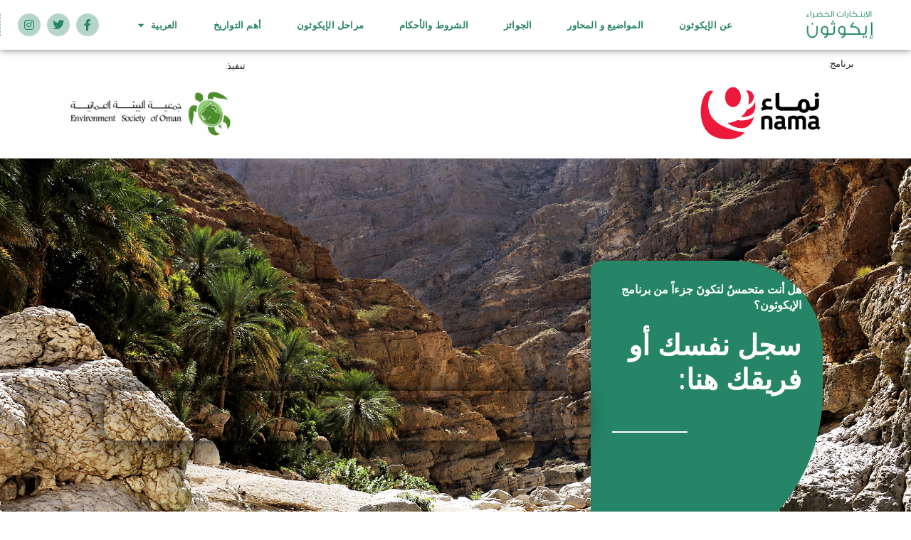

--- FILE ---
content_type: text/html; charset=UTF-8
request_url: https://eso-edu.com/eco-thon/?lang=ar
body_size: 20637
content:
<!doctype html>
<html dir="rtl" lang="ar">
<head>
	<meta charset="UTF-8">
	<meta name="viewport" content="width=device-width, initial-scale=1">
	<link rel="profile" href="https://gmpg.org/xfn/11">
	<title>eco-thon &#8211; ESO Education</title>
<meta name='robots' content='max-image-preview:large' />
		<style>img:is([sizes="auto" i], [sizes^="auto," i]) { contain-intrinsic-size: 3000px 1500px }</style>
		<link rel="alternate" type="application/rss+xml" title="ESO Education &laquo; الخلاصة" href="https://eso-edu.com/feed/?lang=ar" />
<link rel="alternate" type="application/rss+xml" title="ESO Education &laquo; خلاصة التعليقات" href="https://eso-edu.com/comments/feed/?lang=ar" />
<script>
window._wpemojiSettings = {"baseUrl":"https:\/\/s.w.org\/images\/core\/emoji\/14.0.0\/72x72\/","ext":".png","svgUrl":"https:\/\/s.w.org\/images\/core\/emoji\/14.0.0\/svg\/","svgExt":".svg","source":{"concatemoji":"https:\/\/eso-edu.com\/wp-includes\/js\/wp-emoji-release.min.js?ver=6.3.7"}};
/*! This file is auto-generated */
!function(i,n){var o,s,e;function c(e){try{var t={supportTests:e,timestamp:(new Date).valueOf()};sessionStorage.setItem(o,JSON.stringify(t))}catch(e){}}function p(e,t,n){e.clearRect(0,0,e.canvas.width,e.canvas.height),e.fillText(t,0,0);var t=new Uint32Array(e.getImageData(0,0,e.canvas.width,e.canvas.height).data),r=(e.clearRect(0,0,e.canvas.width,e.canvas.height),e.fillText(n,0,0),new Uint32Array(e.getImageData(0,0,e.canvas.width,e.canvas.height).data));return t.every(function(e,t){return e===r[t]})}function u(e,t,n){switch(t){case"flag":return n(e,"\ud83c\udff3\ufe0f\u200d\u26a7\ufe0f","\ud83c\udff3\ufe0f\u200b\u26a7\ufe0f")?!1:!n(e,"\ud83c\uddfa\ud83c\uddf3","\ud83c\uddfa\u200b\ud83c\uddf3")&&!n(e,"\ud83c\udff4\udb40\udc67\udb40\udc62\udb40\udc65\udb40\udc6e\udb40\udc67\udb40\udc7f","\ud83c\udff4\u200b\udb40\udc67\u200b\udb40\udc62\u200b\udb40\udc65\u200b\udb40\udc6e\u200b\udb40\udc67\u200b\udb40\udc7f");case"emoji":return!n(e,"\ud83e\udef1\ud83c\udffb\u200d\ud83e\udef2\ud83c\udfff","\ud83e\udef1\ud83c\udffb\u200b\ud83e\udef2\ud83c\udfff")}return!1}function f(e,t,n){var r="undefined"!=typeof WorkerGlobalScope&&self instanceof WorkerGlobalScope?new OffscreenCanvas(300,150):i.createElement("canvas"),a=r.getContext("2d",{willReadFrequently:!0}),o=(a.textBaseline="top",a.font="600 32px Arial",{});return e.forEach(function(e){o[e]=t(a,e,n)}),o}function t(e){var t=i.createElement("script");t.src=e,t.defer=!0,i.head.appendChild(t)}"undefined"!=typeof Promise&&(o="wpEmojiSettingsSupports",s=["flag","emoji"],n.supports={everything:!0,everythingExceptFlag:!0},e=new Promise(function(e){i.addEventListener("DOMContentLoaded",e,{once:!0})}),new Promise(function(t){var n=function(){try{var e=JSON.parse(sessionStorage.getItem(o));if("object"==typeof e&&"number"==typeof e.timestamp&&(new Date).valueOf()<e.timestamp+604800&&"object"==typeof e.supportTests)return e.supportTests}catch(e){}return null}();if(!n){if("undefined"!=typeof Worker&&"undefined"!=typeof OffscreenCanvas&&"undefined"!=typeof URL&&URL.createObjectURL&&"undefined"!=typeof Blob)try{var e="postMessage("+f.toString()+"("+[JSON.stringify(s),u.toString(),p.toString()].join(",")+"));",r=new Blob([e],{type:"text/javascript"}),a=new Worker(URL.createObjectURL(r),{name:"wpTestEmojiSupports"});return void(a.onmessage=function(e){c(n=e.data),a.terminate(),t(n)})}catch(e){}c(n=f(s,u,p))}t(n)}).then(function(e){for(var t in e)n.supports[t]=e[t],n.supports.everything=n.supports.everything&&n.supports[t],"flag"!==t&&(n.supports.everythingExceptFlag=n.supports.everythingExceptFlag&&n.supports[t]);n.supports.everythingExceptFlag=n.supports.everythingExceptFlag&&!n.supports.flag,n.DOMReady=!1,n.readyCallback=function(){n.DOMReady=!0}}).then(function(){return e}).then(function(){var e;n.supports.everything||(n.readyCallback(),(e=n.source||{}).concatemoji?t(e.concatemoji):e.wpemoji&&e.twemoji&&(t(e.twemoji),t(e.wpemoji)))}))}((window,document),window._wpemojiSettings);
</script>
<style>
img.wp-smiley,
img.emoji {
	display: inline !important;
	border: none !important;
	box-shadow: none !important;
	height: 1em !important;
	width: 1em !important;
	margin: 0 0.07em !important;
	vertical-align: -0.1em !important;
	background: none !important;
	padding: 0 !important;
}
</style>
	<link rel='stylesheet' id='mailster-form-style-rtl-css' href='https://eso-edu.com/wp-content/plugins/mailster/build/form/style-index.css?ver=6.3.7' media='all' />
<style id='classic-theme-styles-inline-css'>
/*! This file is auto-generated */
.wp-block-button__link{color:#fff;background-color:#32373c;border-radius:9999px;box-shadow:none;text-decoration:none;padding:calc(.667em + 2px) calc(1.333em + 2px);font-size:1.125em}.wp-block-file__button{background:#32373c;color:#fff;text-decoration:none}
</style>
<style id='global-styles-inline-css'>
body{--wp--preset--color--black: #000000;--wp--preset--color--cyan-bluish-gray: #abb8c3;--wp--preset--color--white: #ffffff;--wp--preset--color--pale-pink: #f78da7;--wp--preset--color--vivid-red: #cf2e2e;--wp--preset--color--luminous-vivid-orange: #ff6900;--wp--preset--color--luminous-vivid-amber: #fcb900;--wp--preset--color--light-green-cyan: #7bdcb5;--wp--preset--color--vivid-green-cyan: #00d084;--wp--preset--color--pale-cyan-blue: #8ed1fc;--wp--preset--color--vivid-cyan-blue: #0693e3;--wp--preset--color--vivid-purple: #9b51e0;--wp--preset--gradient--vivid-cyan-blue-to-vivid-purple: linear-gradient(135deg,rgba(6,147,227,1) 0%,rgb(155,81,224) 100%);--wp--preset--gradient--light-green-cyan-to-vivid-green-cyan: linear-gradient(135deg,rgb(122,220,180) 0%,rgb(0,208,130) 100%);--wp--preset--gradient--luminous-vivid-amber-to-luminous-vivid-orange: linear-gradient(135deg,rgba(252,185,0,1) 0%,rgba(255,105,0,1) 100%);--wp--preset--gradient--luminous-vivid-orange-to-vivid-red: linear-gradient(135deg,rgba(255,105,0,1) 0%,rgb(207,46,46) 100%);--wp--preset--gradient--very-light-gray-to-cyan-bluish-gray: linear-gradient(135deg,rgb(238,238,238) 0%,rgb(169,184,195) 100%);--wp--preset--gradient--cool-to-warm-spectrum: linear-gradient(135deg,rgb(74,234,220) 0%,rgb(151,120,209) 20%,rgb(207,42,186) 40%,rgb(238,44,130) 60%,rgb(251,105,98) 80%,rgb(254,248,76) 100%);--wp--preset--gradient--blush-light-purple: linear-gradient(135deg,rgb(255,206,236) 0%,rgb(152,150,240) 100%);--wp--preset--gradient--blush-bordeaux: linear-gradient(135deg,rgb(254,205,165) 0%,rgb(254,45,45) 50%,rgb(107,0,62) 100%);--wp--preset--gradient--luminous-dusk: linear-gradient(135deg,rgb(255,203,112) 0%,rgb(199,81,192) 50%,rgb(65,88,208) 100%);--wp--preset--gradient--pale-ocean: linear-gradient(135deg,rgb(255,245,203) 0%,rgb(182,227,212) 50%,rgb(51,167,181) 100%);--wp--preset--gradient--electric-grass: linear-gradient(135deg,rgb(202,248,128) 0%,rgb(113,206,126) 100%);--wp--preset--gradient--midnight: linear-gradient(135deg,rgb(2,3,129) 0%,rgb(40,116,252) 100%);--wp--preset--font-size--small: 13px;--wp--preset--font-size--medium: 20px;--wp--preset--font-size--large: 36px;--wp--preset--font-size--x-large: 42px;--wp--preset--spacing--20: 0.44rem;--wp--preset--spacing--30: 0.67rem;--wp--preset--spacing--40: 1rem;--wp--preset--spacing--50: 1.5rem;--wp--preset--spacing--60: 2.25rem;--wp--preset--spacing--70: 3.38rem;--wp--preset--spacing--80: 5.06rem;--wp--preset--shadow--natural: 6px 6px 9px rgba(0, 0, 0, 0.2);--wp--preset--shadow--deep: 12px 12px 50px rgba(0, 0, 0, 0.4);--wp--preset--shadow--sharp: 6px 6px 0px rgba(0, 0, 0, 0.2);--wp--preset--shadow--outlined: 6px 6px 0px -3px rgba(255, 255, 255, 1), 6px 6px rgba(0, 0, 0, 1);--wp--preset--shadow--crisp: 6px 6px 0px rgba(0, 0, 0, 1);}:where(.is-layout-flex){gap: 0.5em;}:where(.is-layout-grid){gap: 0.5em;}body .is-layout-flow > .alignleft{float: left;margin-inline-start: 0;margin-inline-end: 2em;}body .is-layout-flow > .alignright{float: right;margin-inline-start: 2em;margin-inline-end: 0;}body .is-layout-flow > .aligncenter{margin-left: auto !important;margin-right: auto !important;}body .is-layout-constrained > .alignleft{float: left;margin-inline-start: 0;margin-inline-end: 2em;}body .is-layout-constrained > .alignright{float: right;margin-inline-start: 2em;margin-inline-end: 0;}body .is-layout-constrained > .aligncenter{margin-left: auto !important;margin-right: auto !important;}body .is-layout-constrained > :where(:not(.alignleft):not(.alignright):not(.alignfull)){max-width: var(--wp--style--global--content-size);margin-left: auto !important;margin-right: auto !important;}body .is-layout-constrained > .alignwide{max-width: var(--wp--style--global--wide-size);}body .is-layout-flex{display: flex;}body .is-layout-flex{flex-wrap: wrap;align-items: center;}body .is-layout-flex > *{margin: 0;}body .is-layout-grid{display: grid;}body .is-layout-grid > *{margin: 0;}:where(.wp-block-columns.is-layout-flex){gap: 2em;}:where(.wp-block-columns.is-layout-grid){gap: 2em;}:where(.wp-block-post-template.is-layout-flex){gap: 1.25em;}:where(.wp-block-post-template.is-layout-grid){gap: 1.25em;}.has-black-color{color: var(--wp--preset--color--black) !important;}.has-cyan-bluish-gray-color{color: var(--wp--preset--color--cyan-bluish-gray) !important;}.has-white-color{color: var(--wp--preset--color--white) !important;}.has-pale-pink-color{color: var(--wp--preset--color--pale-pink) !important;}.has-vivid-red-color{color: var(--wp--preset--color--vivid-red) !important;}.has-luminous-vivid-orange-color{color: var(--wp--preset--color--luminous-vivid-orange) !important;}.has-luminous-vivid-amber-color{color: var(--wp--preset--color--luminous-vivid-amber) !important;}.has-light-green-cyan-color{color: var(--wp--preset--color--light-green-cyan) !important;}.has-vivid-green-cyan-color{color: var(--wp--preset--color--vivid-green-cyan) !important;}.has-pale-cyan-blue-color{color: var(--wp--preset--color--pale-cyan-blue) !important;}.has-vivid-cyan-blue-color{color: var(--wp--preset--color--vivid-cyan-blue) !important;}.has-vivid-purple-color{color: var(--wp--preset--color--vivid-purple) !important;}.has-black-background-color{background-color: var(--wp--preset--color--black) !important;}.has-cyan-bluish-gray-background-color{background-color: var(--wp--preset--color--cyan-bluish-gray) !important;}.has-white-background-color{background-color: var(--wp--preset--color--white) !important;}.has-pale-pink-background-color{background-color: var(--wp--preset--color--pale-pink) !important;}.has-vivid-red-background-color{background-color: var(--wp--preset--color--vivid-red) !important;}.has-luminous-vivid-orange-background-color{background-color: var(--wp--preset--color--luminous-vivid-orange) !important;}.has-luminous-vivid-amber-background-color{background-color: var(--wp--preset--color--luminous-vivid-amber) !important;}.has-light-green-cyan-background-color{background-color: var(--wp--preset--color--light-green-cyan) !important;}.has-vivid-green-cyan-background-color{background-color: var(--wp--preset--color--vivid-green-cyan) !important;}.has-pale-cyan-blue-background-color{background-color: var(--wp--preset--color--pale-cyan-blue) !important;}.has-vivid-cyan-blue-background-color{background-color: var(--wp--preset--color--vivid-cyan-blue) !important;}.has-vivid-purple-background-color{background-color: var(--wp--preset--color--vivid-purple) !important;}.has-black-border-color{border-color: var(--wp--preset--color--black) !important;}.has-cyan-bluish-gray-border-color{border-color: var(--wp--preset--color--cyan-bluish-gray) !important;}.has-white-border-color{border-color: var(--wp--preset--color--white) !important;}.has-pale-pink-border-color{border-color: var(--wp--preset--color--pale-pink) !important;}.has-vivid-red-border-color{border-color: var(--wp--preset--color--vivid-red) !important;}.has-luminous-vivid-orange-border-color{border-color: var(--wp--preset--color--luminous-vivid-orange) !important;}.has-luminous-vivid-amber-border-color{border-color: var(--wp--preset--color--luminous-vivid-amber) !important;}.has-light-green-cyan-border-color{border-color: var(--wp--preset--color--light-green-cyan) !important;}.has-vivid-green-cyan-border-color{border-color: var(--wp--preset--color--vivid-green-cyan) !important;}.has-pale-cyan-blue-border-color{border-color: var(--wp--preset--color--pale-cyan-blue) !important;}.has-vivid-cyan-blue-border-color{border-color: var(--wp--preset--color--vivid-cyan-blue) !important;}.has-vivid-purple-border-color{border-color: var(--wp--preset--color--vivid-purple) !important;}.has-vivid-cyan-blue-to-vivid-purple-gradient-background{background: var(--wp--preset--gradient--vivid-cyan-blue-to-vivid-purple) !important;}.has-light-green-cyan-to-vivid-green-cyan-gradient-background{background: var(--wp--preset--gradient--light-green-cyan-to-vivid-green-cyan) !important;}.has-luminous-vivid-amber-to-luminous-vivid-orange-gradient-background{background: var(--wp--preset--gradient--luminous-vivid-amber-to-luminous-vivid-orange) !important;}.has-luminous-vivid-orange-to-vivid-red-gradient-background{background: var(--wp--preset--gradient--luminous-vivid-orange-to-vivid-red) !important;}.has-very-light-gray-to-cyan-bluish-gray-gradient-background{background: var(--wp--preset--gradient--very-light-gray-to-cyan-bluish-gray) !important;}.has-cool-to-warm-spectrum-gradient-background{background: var(--wp--preset--gradient--cool-to-warm-spectrum) !important;}.has-blush-light-purple-gradient-background{background: var(--wp--preset--gradient--blush-light-purple) !important;}.has-blush-bordeaux-gradient-background{background: var(--wp--preset--gradient--blush-bordeaux) !important;}.has-luminous-dusk-gradient-background{background: var(--wp--preset--gradient--luminous-dusk) !important;}.has-pale-ocean-gradient-background{background: var(--wp--preset--gradient--pale-ocean) !important;}.has-electric-grass-gradient-background{background: var(--wp--preset--gradient--electric-grass) !important;}.has-midnight-gradient-background{background: var(--wp--preset--gradient--midnight) !important;}.has-small-font-size{font-size: var(--wp--preset--font-size--small) !important;}.has-medium-font-size{font-size: var(--wp--preset--font-size--medium) !important;}.has-large-font-size{font-size: var(--wp--preset--font-size--large) !important;}.has-x-large-font-size{font-size: var(--wp--preset--font-size--x-large) !important;}
.wp-block-navigation a:where(:not(.wp-element-button)){color: inherit;}
:where(.wp-block-post-template.is-layout-flex){gap: 1.25em;}:where(.wp-block-post-template.is-layout-grid){gap: 1.25em;}
:where(.wp-block-columns.is-layout-flex){gap: 2em;}:where(.wp-block-columns.is-layout-grid){gap: 2em;}
.wp-block-pullquote{font-size: 1.5em;line-height: 1.6;}
</style>
<link rel='stylesheet' id='wpml-blocks-css' href='https://eso-edu.com/wp-content/plugins/sitepress-multilingual-cms/dist/css/blocks/styles.css?ver=4.6.6' media='all' />
<link rel='stylesheet' id='wpml-legacy-dropdown-0-css' href='https://eso-edu.com/wp-content/plugins/sitepress-multilingual-cms/templates/language-switchers/legacy-dropdown/style.min.css?ver=1' media='all' />
<style id='wpml-legacy-dropdown-0-inline-css'>
.wpml-ls-statics-shortcode_actions{background-color:#ffffff;}.wpml-ls-statics-shortcode_actions, .wpml-ls-statics-shortcode_actions .wpml-ls-sub-menu, .wpml-ls-statics-shortcode_actions a {border-color:#cdcdcd;}.wpml-ls-statics-shortcode_actions a, .wpml-ls-statics-shortcode_actions .wpml-ls-sub-menu a, .wpml-ls-statics-shortcode_actions .wpml-ls-sub-menu a:link, .wpml-ls-statics-shortcode_actions li:not(.wpml-ls-current-language) .wpml-ls-link, .wpml-ls-statics-shortcode_actions li:not(.wpml-ls-current-language) .wpml-ls-link:link {color:#444444;background-color:#ffffff;}.wpml-ls-statics-shortcode_actions a, .wpml-ls-statics-shortcode_actions .wpml-ls-sub-menu a:hover,.wpml-ls-statics-shortcode_actions .wpml-ls-sub-menu a:focus, .wpml-ls-statics-shortcode_actions .wpml-ls-sub-menu a:link:hover, .wpml-ls-statics-shortcode_actions .wpml-ls-sub-menu a:link:focus {color:#000000;background-color:#eeeeee;}.wpml-ls-statics-shortcode_actions .wpml-ls-current-language > a {color:#444444;background-color:#ffffff;}.wpml-ls-statics-shortcode_actions .wpml-ls-current-language:hover>a, .wpml-ls-statics-shortcode_actions .wpml-ls-current-language>a:focus {color:#000000;background-color:#eeeeee;}
</style>
<link rel='stylesheet' id='wpml-menu-item-0-css' href='https://eso-edu.com/wp-content/plugins/sitepress-multilingual-cms/templates/language-switchers/menu-item/style.min.css?ver=1' media='all' />
<style id='wpml-menu-item-0-inline-css'>
.wpml-ls-slot-5, .wpml-ls-slot-5 a, .wpml-ls-slot-5 a:visited{color:#208468;}.wpml-ls-slot-5:hover, .wpml-ls-slot-5:hover a, .wpml-ls-slot-5 a:hover{background-color:#208468;}.wpml-ls-slot-5.wpml-ls-current-language, .wpml-ls-slot-5.wpml-ls-current-language a, .wpml-ls-slot-5.wpml-ls-current-language a:visited{color:#208468;}.wpml-ls-slot-5.wpml-ls-current-language:hover, .wpml-ls-slot-5.wpml-ls-current-language:hover a, .wpml-ls-slot-5.wpml-ls-current-language a:hover{color:#ffffff;background-color:#208468;}.wpml-ls-slot-5.wpml-ls-current-language .wpml-ls-slot-5, .wpml-ls-slot-5.wpml-ls-current-language .wpml-ls-slot-5 a, .wpml-ls-slot-5.wpml-ls-current-language .wpml-ls-slot-5 a:visited{color:#208468;}.wpml-ls-slot-5.wpml-ls-current-language .wpml-ls-slot-5:hover, .wpml-ls-slot-5.wpml-ls-current-language .wpml-ls-slot-5:hover a, .wpml-ls-slot-5.wpml-ls-current-language .wpml-ls-slot-5 a:hover {background-color:#208468;}
</style>
<link rel='stylesheet' id='cms-navigation-style-base-css' href='https://eso-edu.com/wp-content/plugins/wpml-cms-nav/res/css/cms-navigation-base.css?ver=1.5.5' media='screen' />
<link rel='stylesheet' id='cms-navigation-style-css' href='https://eso-edu.com/wp-content/plugins/wpml-cms-nav/res/css/cms-navigation.css?ver=1.5.5' media='screen' />
<link rel='stylesheet' id='hello-elementor-css' href='https://eso-edu.com/wp-content/themes/hello-elementor/style.min.css?ver=2.8.1' media='all' />
<link rel='stylesheet' id='hello-elementor-theme-style-css' href='https://eso-edu.com/wp-content/themes/hello-elementor/theme.min.css?ver=2.8.1' media='all' />
<link rel='stylesheet' id='elementor-frontend-css' href='https://eso-edu.com/wp-content/plugins/elementor/assets/css/frontend-rtl.min.css?ver=3.27.7' media='all' />
<link rel='stylesheet' id='widget-image-css' href='https://eso-edu.com/wp-content/plugins/elementor/assets/css/widget-image-rtl.min.css?ver=3.27.7' media='all' />
<link rel='stylesheet' id='e-animation-slideInLeft-css' href='https://eso-edu.com/wp-content/plugins/elementor/assets/lib/animations/styles/slideInLeft.min.css?ver=3.27.7' media='all' />
<link rel='stylesheet' id='e-animation-fadeInDown-css' href='https://eso-edu.com/wp-content/plugins/elementor/assets/lib/animations/styles/fadeInDown.min.css?ver=3.27.7' media='all' />
<link rel='stylesheet' id='e-motion-fx-css' href='https://eso-edu.com/wp-content/plugins/elementor-pro/assets/css/modules/motion-fx.min.css?ver=3.29.2' media='all' />
<link rel='stylesheet' id='widget-nav-menu-css' href='https://eso-edu.com/wp-content/plugins/elementor-pro/assets/css/widget-nav-menu-rtl.min.css?ver=3.29.2' media='all' />
<link rel='stylesheet' id='e-animation-shrink-css' href='https://eso-edu.com/wp-content/plugins/elementor/assets/lib/animations/styles/e-animation-shrink.min.css?ver=3.27.7' media='all' />
<link rel='stylesheet' id='e-animation-fadeInRight-css' href='https://eso-edu.com/wp-content/plugins/elementor/assets/lib/animations/styles/fadeInRight.min.css?ver=3.27.7' media='all' />
<link rel='stylesheet' id='widget-social-icons-css' href='https://eso-edu.com/wp-content/plugins/elementor/assets/css/widget-social-icons-rtl.min.css?ver=3.27.7' media='all' />
<link rel='stylesheet' id='e-apple-webkit-css' href='https://eso-edu.com/wp-content/plugins/elementor/assets/css/conditionals/apple-webkit.min.css?ver=3.27.7' media='all' />
<link rel='stylesheet' id='e-sticky-css' href='https://eso-edu.com/wp-content/plugins/elementor-pro/assets/css/modules/sticky.min.css?ver=3.29.2' media='all' />
<link rel='stylesheet' id='widget-text-editor-css' href='https://eso-edu.com/wp-content/plugins/elementor/assets/css/widget-text-editor-rtl.min.css?ver=3.27.7' media='all' />
<link rel='stylesheet' id='widget-divider-css' href='https://eso-edu.com/wp-content/plugins/elementor/assets/css/widget-divider-rtl.min.css?ver=3.27.7' media='all' />
<link rel='stylesheet' id='widget-heading-css' href='https://eso-edu.com/wp-content/plugins/elementor/assets/css/widget-heading-rtl.min.css?ver=3.27.7' media='all' />
<link rel='stylesheet' id='widget-icon-list-css' href='https://eso-edu.com/wp-content/plugins/elementor/assets/css/widget-icon-list-rtl.min.css?ver=3.27.7' media='all' />
<link rel='stylesheet' id='e-animation-slideInRight-css' href='https://eso-edu.com/wp-content/plugins/elementor/assets/lib/animations/styles/slideInRight.min.css?ver=3.27.7' media='all' />
<link rel='stylesheet' id='e-popup-css' href='https://eso-edu.com/wp-content/plugins/elementor-pro/assets/css/conditionals/popup.min.css?ver=3.29.2' media='all' />
<link rel='stylesheet' id='e-animation-rotateInDownLeft-css' href='https://eso-edu.com/wp-content/plugins/elementor/assets/lib/animations/styles/rotateInDownLeft.min.css?ver=3.27.7' media='all' />
<link rel='stylesheet' id='e-animation-zoomIn-css' href='https://eso-edu.com/wp-content/plugins/elementor/assets/lib/animations/styles/zoomIn.min.css?ver=3.27.7' media='all' />
<link rel='stylesheet' id='e-animation-rotateInUpLeft-css' href='https://eso-edu.com/wp-content/plugins/elementor/assets/lib/animations/styles/rotateInUpLeft.min.css?ver=3.27.7' media='all' />
<link rel='stylesheet' id='elementor-icons-css' href='https://eso-edu.com/wp-content/plugins/elementor/assets/lib/eicons/css/elementor-icons.min.css?ver=5.35.0' media='all' />
<link rel='stylesheet' id='elementor-post-1797-css' href='https://eso-edu.com/wp-content/uploads/elementor/css/post-1797.css?ver=1738659017' media='all' />
<link rel='stylesheet' id='jet-tabs-frontend-css' href='https://eso-edu.com/wp-content/plugins/jet-tabs/assets/css/jet-tabs-frontend.css?ver=2.2.7' media='all' />
<link rel='stylesheet' id='font-awesome-5-all-css' href='https://eso-edu.com/wp-content/plugins/elementor/assets/lib/font-awesome/css/all.min.css?ver=3.27.7' media='all' />
<link rel='stylesheet' id='font-awesome-4-shim-css' href='https://eso-edu.com/wp-content/plugins/elementor/assets/lib/font-awesome/css/v4-shims.min.css?ver=3.27.7' media='all' />
<link rel='stylesheet' id='widget-video-css' href='https://eso-edu.com/wp-content/plugins/elementor/assets/css/widget-video-rtl.min.css?ver=3.27.7' media='all' />
<link rel='stylesheet' id='e-animation-fadeInLeft-css' href='https://eso-edu.com/wp-content/plugins/elementor/assets/lib/animations/styles/fadeInLeft.min.css?ver=3.27.7' media='all' />
<link rel='stylesheet' id='e-animation-fadeIn-css' href='https://eso-edu.com/wp-content/plugins/elementor/assets/lib/animations/styles/fadeIn.min.css?ver=3.27.7' media='all' />
<link rel='stylesheet' id='widget-menu-anchor-css' href='https://eso-edu.com/wp-content/plugins/elementor/assets/css/widget-menu-anchor-rtl.min.css?ver=3.27.7' media='all' />
<link rel='stylesheet' id='e-shapes-css' href='https://eso-edu.com/wp-content/plugins/elementor/assets/css/conditionals/shapes.min.css?ver=3.27.7' media='all' />
<link rel='stylesheet' id='widget-flip-box-css' href='https://eso-edu.com/wp-content/plugins/elementor-pro/assets/css/widget-flip-box-rtl.min.css?ver=3.29.2' media='all' />
<link rel='stylesheet' id='e-animation-slideInUp-css' href='https://eso-edu.com/wp-content/plugins/elementor/assets/lib/animations/styles/slideInUp.min.css?ver=3.27.7' media='all' />
<link rel='stylesheet' id='e-animation-rotateInDownRight-css' href='https://eso-edu.com/wp-content/plugins/elementor/assets/lib/animations/styles/rotateInDownRight.min.css?ver=3.27.7' media='all' />
<link rel='stylesheet' id='e-animation-grow-css' href='https://eso-edu.com/wp-content/plugins/elementor/assets/lib/animations/styles/e-animation-grow.min.css?ver=3.27.7' media='all' />
<link rel='stylesheet' id='widget-icon-box-css' href='https://eso-edu.com/wp-content/plugins/elementor/assets/css/widget-icon-box-rtl.min.css?ver=3.27.7' media='all' />
<link rel='stylesheet' id='e-animation-fadeInUp-css' href='https://eso-edu.com/wp-content/plugins/elementor/assets/lib/animations/styles/fadeInUp.min.css?ver=3.27.7' media='all' />
<link rel='stylesheet' id='widget-toggle-css' href='https://eso-edu.com/wp-content/plugins/elementor/assets/css/widget-toggle-rtl.min.css?ver=3.27.7' media='all' />
<link rel='stylesheet' id='elementor-post-724-css' href='https://eso-edu.com/wp-content/uploads/elementor/css/post-724.css?ver=1738715454' media='all' />
<link rel='stylesheet' id='elementor-post-735-css' href='https://eso-edu.com/wp-content/uploads/elementor/css/post-735.css?ver=1738666008' media='all' />
<link rel='stylesheet' id='elementor-post-749-css' href='https://eso-edu.com/wp-content/uploads/elementor/css/post-749.css?ver=1738715454' media='all' />
<link rel='stylesheet' id='elementor-post-812-css' href='https://eso-edu.com/wp-content/uploads/elementor/css/post-812.css?ver=1738666008' media='all' />
<link rel='stylesheet' id='elementor-post-757-css' href='https://eso-edu.com/wp-content/uploads/elementor/css/post-757.css?ver=1738666008' media='all' />
<style id='akismet-widget-style-inline-css'>

			.a-stats {
				--akismet-color-mid-green: #357b49;
				--akismet-color-white: #fff;
				--akismet-color-light-grey: #f6f7f7;

				max-width: 350px;
				width: auto;
			}

			.a-stats * {
				all: unset;
				box-sizing: border-box;
			}

			.a-stats strong {
				font-weight: 600;
			}

			.a-stats a.a-stats__link,
			.a-stats a.a-stats__link:visited,
			.a-stats a.a-stats__link:active {
				background: var(--akismet-color-mid-green);
				border: none;
				box-shadow: none;
				border-radius: 8px;
				color: var(--akismet-color-white);
				cursor: pointer;
				display: block;
				font-family: -apple-system, BlinkMacSystemFont, 'Segoe UI', 'Roboto', 'Oxygen-Sans', 'Ubuntu', 'Cantarell', 'Helvetica Neue', sans-serif;
				font-weight: 500;
				padding: 12px;
				text-align: center;
				text-decoration: none;
				transition: all 0.2s ease;
			}

			/* Extra specificity to deal with TwentyTwentyOne focus style */
			.widget .a-stats a.a-stats__link:focus {
				background: var(--akismet-color-mid-green);
				color: var(--akismet-color-white);
				text-decoration: none;
			}

			.a-stats a.a-stats__link:hover {
				filter: brightness(110%);
				box-shadow: 0 4px 12px rgba(0, 0, 0, 0.06), 0 0 2px rgba(0, 0, 0, 0.16);
			}

			.a-stats .count {
				color: var(--akismet-color-white);
				display: block;
				font-size: 1.5em;
				line-height: 1.4;
				padding: 0 13px;
				white-space: nowrap;
			}
		
</style>
<link rel='stylesheet' id='google-fonts-1-css' href='https://fonts.googleapis.com/css?family=Roboto%3A100%2C100italic%2C200%2C200italic%2C300%2C300italic%2C400%2C400italic%2C500%2C500italic%2C600%2C600italic%2C700%2C700italic%2C800%2C800italic%2C900%2C900italic%7CRoboto+Slab%3A100%2C100italic%2C200%2C200italic%2C300%2C300italic%2C400%2C400italic%2C500%2C500italic%2C600%2C600italic%2C700%2C700italic%2C800%2C800italic%2C900%2C900italic%7CQuicksand%3A100%2C100italic%2C200%2C200italic%2C300%2C300italic%2C400%2C400italic%2C500%2C500italic%2C600%2C600italic%2C700%2C700italic%2C800%2C800italic%2C900%2C900italic%7CVarela+Round%3A100%2C100italic%2C200%2C200italic%2C300%2C300italic%2C400%2C400italic%2C500%2C500italic%2C600%2C600italic%2C700%2C700italic%2C800%2C800italic%2C900%2C900italic&#038;display=auto&#038;ver=6.3.7' media='all' />
<link rel='stylesheet' id='elementor-icons-shared-0-css' href='https://eso-edu.com/wp-content/plugins/elementor/assets/lib/font-awesome/css/fontawesome.min.css?ver=5.15.3' media='all' />
<link rel='stylesheet' id='elementor-icons-fa-solid-css' href='https://eso-edu.com/wp-content/plugins/elementor/assets/lib/font-awesome/css/solid.min.css?ver=5.15.3' media='all' />
<link rel='stylesheet' id='elementor-icons-fa-regular-css' href='https://eso-edu.com/wp-content/plugins/elementor/assets/lib/font-awesome/css/regular.min.css?ver=5.15.3' media='all' />
<link rel='stylesheet' id='elementor-icons-fa-brands-css' href='https://eso-edu.com/wp-content/plugins/elementor/assets/lib/font-awesome/css/brands.min.css?ver=5.15.3' media='all' />
<link rel="preconnect" href="https://fonts.gstatic.com/" crossorigin><script src='https://eso-edu.com/wp-content/plugins/sitepress-multilingual-cms/templates/language-switchers/legacy-dropdown/script.min.js?ver=1' id='wpml-legacy-dropdown-0-js'></script>
<script src='https://eso-edu.com/wp-includes/js/jquery/jquery.min.js?ver=3.7.0' id='jquery-core-js'></script>
<script src='https://eso-edu.com/wp-includes/js/jquery/jquery-migrate.min.js?ver=3.4.1' id='jquery-migrate-js'></script>
<script src='https://eso-edu.com/wp-content/plugins/elementor/assets/lib/font-awesome/js/v4-shims.min.js?ver=3.27.7' id='font-awesome-4-shim-js'></script>
<link rel="https://api.w.org/" href="https://eso-edu.com/wp-json/" /><link rel="alternate" type="application/json" href="https://eso-edu.com/wp-json/wp/v2/pages/724" /><link rel="EditURI" type="application/rsd+xml" title="RSD" href="https://eso-edu.com/xmlrpc.php?rsd" />
<meta name="generator" content="WordPress 6.3.7" />
<link rel="canonical" href="https://eso-edu.com/eco-thon/?lang=ar" />
<link rel='shortlink' href='https://eso-edu.com/?p=724&#038;lang=ar' />
<link rel="alternate" type="application/json+oembed" href="https://eso-edu.com/wp-json/oembed/1.0/embed?url=https%3A%2F%2Feso-edu.com%2Feco-thon%2F%3Flang%3Dar" />
<link rel="alternate" type="text/xml+oembed" href="https://eso-edu.com/wp-json/oembed/1.0/embed?url=https%3A%2F%2Feso-edu.com%2Feco-thon%2F%3Flang%3Dar&#038;format=xml" />
<meta name="generator" content="WPML ver:4.6.6 stt:5,1;" />
<meta name="generator" content="Elementor 3.27.7; features: additional_custom_breakpoints; settings: css_print_method-external, google_font-enabled, font_display-auto">
			<style>
				.e-con.e-parent:nth-of-type(n+4):not(.e-lazyloaded):not(.e-no-lazyload),
				.e-con.e-parent:nth-of-type(n+4):not(.e-lazyloaded):not(.e-no-lazyload) * {
					background-image: none !important;
				}
				@media screen and (max-height: 1024px) {
					.e-con.e-parent:nth-of-type(n+3):not(.e-lazyloaded):not(.e-no-lazyload),
					.e-con.e-parent:nth-of-type(n+3):not(.e-lazyloaded):not(.e-no-lazyload) * {
						background-image: none !important;
					}
				}
				@media screen and (max-height: 640px) {
					.e-con.e-parent:nth-of-type(n+2):not(.e-lazyloaded):not(.e-no-lazyload),
					.e-con.e-parent:nth-of-type(n+2):not(.e-lazyloaded):not(.e-no-lazyload) * {
						background-image: none !important;
					}
				}
			</style>
			<link rel="icon" href="https://eso-edu.com/wp-content/uploads/2019/08/cropped-ESO-Circle-Logo2-02-1-32x32.png" sizes="32x32" />
<link rel="icon" href="https://eso-edu.com/wp-content/uploads/2019/08/cropped-ESO-Circle-Logo2-02-1-192x192.png" sizes="192x192" />
<link rel="apple-touch-icon" href="https://eso-edu.com/wp-content/uploads/2019/08/cropped-ESO-Circle-Logo2-02-1-180x180.png" />
<meta name="msapplication-TileImage" content="https://eso-edu.com/wp-content/uploads/2019/08/cropped-ESO-Circle-Logo2-02-1-270x270.png" />
		<style id="wp-custom-css">
			

/** Start Envato Elements CSS: Social Media Consultant (165-3-9ce8c739f357b7e2adfaa19888a72e81) **/

/* Custom Embed Play Button */
.envato-kit-169-play-button .elementor-custom-embed-play {
	    position: absolute;
    top: 50%;
    left: 50%;
    -webkit-transform: translateX(-50%) translateY(-50%);
    -ms-transform: translateX(-50%) translateY(-50%);
    transform: translateX(-50%) translateY(-50%);
    width: 80px;
    border-radius: 50%;
    height: 80px;
    border: 0;
    box-shadow: 0 0 0 15px rgba(255,255,255,.4);
	  -webkit-transition: .25s;
	  -moz-transition: .25s;
    transition: .25s;
    background: #fff;
}
.envato-kit-169-play-button .eicon-play {
	display: none;
}
.envato-kit-169-play-button .elementor-custom-embed-play:before {
    position: absolute;
    top: 50%;
    margin-top: -7px;
    left: 50%;
    margin-left: -4px;
    content: '';
    width: 0;
    height: 0;
    border-style: solid;
    border-width: 7px 0 7px 12px;
    border-color: transparent transparent transparent #212529;
}
.envato-kit-169-play-button:hover .elementor-custom-embed-play {
	    
    box-shadow: 0 0 0 10px rgba(255,255,255,.2);
}

/** End Envato Elements CSS: Social Media Consultant (165-3-9ce8c739f357b7e2adfaa19888a72e81) **/

		</style>
		</head>
<body class="rtl page-template-default page page-id-724 elementor-default elementor-kit-1797 elementor-page elementor-page-724">


<a class="skip-link screen-reader-text" href="#content">Skip to content</a>

		<div data-elementor-type="header" data-elementor-id="735" class="elementor elementor-735 elementor-7 elementor-location-header" data-elementor-post-type="elementor_library">
					<section class="elementor-section elementor-top-section elementor-element elementor-element-7d4eeb18 elementor-section-height-min-height elementor-section-items-stretch elementor-section-full_width elementor-section-stretched elementor-section-height-default" data-id="7d4eeb18" data-element_type="section" data-settings="{&quot;background_background&quot;:&quot;classic&quot;,&quot;sticky&quot;:&quot;top&quot;,&quot;stretch_section&quot;:&quot;section-stretched&quot;,&quot;sticky_on&quot;:[&quot;desktop&quot;,&quot;tablet&quot;,&quot;mobile&quot;],&quot;sticky_offset&quot;:0,&quot;sticky_effects_offset&quot;:0,&quot;sticky_anchor_link_offset&quot;:0}">
						<div class="elementor-container elementor-column-gap-no">
					<div class="elementor-column elementor-col-33 elementor-top-column elementor-element elementor-element-4629c1c7 elementor-invisible" data-id="4629c1c7" data-element_type="column" data-settings="{&quot;animation&quot;:&quot;slideInLeft&quot;}">
			<div class="elementor-widget-wrap elementor-element-populated">
						<div class="elementor-element elementor-element-1c2d203 elementor-widget elementor-widget-image" data-id="1c2d203" data-element_type="widget" data-widget_type="image.default">
				<div class="elementor-widget-container">
																<a href="https://eso-edu.com/eco-thon/?lang=ar">
							<img width="300" height="121" src="https://eso-edu.com/wp-content/uploads/2019/08/Logo-default-AR-300x121.png" class="attachment-medium size-medium wp-image-824" alt="" srcset="https://eso-edu.com/wp-content/uploads/2019/08/Logo-default-AR-300x121.png 300w, https://eso-edu.com/wp-content/uploads/2019/08/Logo-default-AR-768x310.png 768w, https://eso-edu.com/wp-content/uploads/2019/08/Logo-default-AR-1024x413.png 1024w" sizes="(max-width: 300px) 100vw, 300px" />								</a>
															</div>
				</div>
					</div>
		</div>
				<div class="elementor-column elementor-col-33 elementor-top-column elementor-element elementor-element-6812dca9" data-id="6812dca9" data-element_type="column">
			<div class="elementor-widget-wrap elementor-element-populated">
						<div class="elementor-element elementor-element-702c980b elementor-nav-menu__align-center envato-kit-140-material-hit elementor-nav-menu--dropdown-mobile elementor-nav-menu--stretch elementor-nav-menu__text-align-aside elementor-nav-menu--toggle elementor-nav-menu--burger elementor-invisible elementor-widget elementor-widget-nav-menu" data-id="702c980b" data-element_type="widget" data-settings="{&quot;full_width&quot;:&quot;stretch&quot;,&quot;motion_fx_motion_fx_mouse&quot;:&quot;yes&quot;,&quot;_animation&quot;:&quot;fadeInDown&quot;,&quot;layout&quot;:&quot;horizontal&quot;,&quot;submenu_icon&quot;:{&quot;value&quot;:&quot;&lt;i class=\&quot;fas fa-caret-down\&quot;&gt;&lt;\/i&gt;&quot;,&quot;library&quot;:&quot;fa-solid&quot;},&quot;toggle&quot;:&quot;burger&quot;}" data-widget_type="nav-menu.default">
				<div class="elementor-widget-container">
								<nav aria-label="Menu" class="elementor-nav-menu--main elementor-nav-menu__container elementor-nav-menu--layout-horizontal e--pointer-background e--animation-sweep-down">
				<ul id="menu-1-702c980b" class="elementor-nav-menu"><li class="menu-item menu-item-type-custom menu-item-object-custom current-menu-item menu-item-741"><a href="https://eso-edu.com/eco-thon/?lang=ar#about1" aria-current="page" class="elementor-item elementor-item-anchor">عن الإيكوثون​</a></li>
<li class="menu-item menu-item-type-custom menu-item-object-custom current-menu-item menu-item-742"><a href="https://eso-edu.com/eco-thon/?lang=ar#themes" aria-current="page" class="elementor-item elementor-item-anchor">المواضيع و المحاور</a></li>
<li class="menu-item menu-item-type-custom menu-item-object-custom current-menu-item menu-item-743"><a href="https://eso-edu.com/eco-thon/?lang=ar#Awards" aria-current="page" class="elementor-item elementor-item-anchor">الجوائز</a></li>
<li class="menu-item menu-item-type-custom menu-item-object-custom current-menu-item menu-item-744"><a href="https://eso-edu.com/eco-thon/?lang=ar#TC" aria-current="page" class="elementor-item elementor-item-anchor">الشروط والأحكام​</a></li>
<li class="menu-item menu-item-type-custom menu-item-object-custom current-menu-item menu-item-745"><a href="https://eso-edu.com/eco-thon/?lang=ar#Stages" aria-current="page" class="elementor-item elementor-item-anchor">مراحل الإيكوثون</a></li>
<li class="menu-item menu-item-type-custom menu-item-object-custom current-menu-item menu-item-746"><a href="https://eso-edu.com/eco-thon/?lang=ar#Dates" aria-current="page" class="elementor-item elementor-item-anchor">أهم التواريخ</a></li>
<li class="menu-item wpml-ls-slot-5 wpml-ls-item wpml-ls-item-ar wpml-ls-current-language wpml-ls-menu-item wpml-ls-last-item menu-item-type-wpml_ls_menu_item menu-item-object-wpml_ls_menu_item menu-item-has-children menu-item-wpml-ls-5-ar"><a title="العربية" href="https://eso-edu.com/eco-thon/?lang=ar" class="elementor-item"><span class="wpml-ls-native" lang="ar">العربية</span></a>
<ul class="sub-menu elementor-nav-menu--dropdown">
	<li class="menu-item wpml-ls-slot-5 wpml-ls-item wpml-ls-item-en wpml-ls-menu-item wpml-ls-first-item menu-item-type-wpml_ls_menu_item menu-item-object-wpml_ls_menu_item menu-item-wpml-ls-5-en"><a title="English" href="https://eso-edu.com/eco-thon/" class="elementor-sub-item"><span class="wpml-ls-native" lang="en">English</span></a></li>
</ul>
</li>
</ul>			</nav>
					<div class="elementor-menu-toggle" role="button" tabindex="0" aria-label="Menu Toggle" aria-expanded="false">
			<i aria-hidden="true" role="presentation" class="elementor-menu-toggle__icon--open eicon-menu-bar"></i><i aria-hidden="true" role="presentation" class="elementor-menu-toggle__icon--close eicon-close"></i>		</div>
					<nav class="elementor-nav-menu--dropdown elementor-nav-menu__container" aria-hidden="true">
				<ul id="menu-2-702c980b" class="elementor-nav-menu"><li class="menu-item menu-item-type-custom menu-item-object-custom current-menu-item menu-item-741"><a href="https://eso-edu.com/eco-thon/?lang=ar#about1" aria-current="page" class="elementor-item elementor-item-anchor" tabindex="-1">عن الإيكوثون​</a></li>
<li class="menu-item menu-item-type-custom menu-item-object-custom current-menu-item menu-item-742"><a href="https://eso-edu.com/eco-thon/?lang=ar#themes" aria-current="page" class="elementor-item elementor-item-anchor" tabindex="-1">المواضيع و المحاور</a></li>
<li class="menu-item menu-item-type-custom menu-item-object-custom current-menu-item menu-item-743"><a href="https://eso-edu.com/eco-thon/?lang=ar#Awards" aria-current="page" class="elementor-item elementor-item-anchor" tabindex="-1">الجوائز</a></li>
<li class="menu-item menu-item-type-custom menu-item-object-custom current-menu-item menu-item-744"><a href="https://eso-edu.com/eco-thon/?lang=ar#TC" aria-current="page" class="elementor-item elementor-item-anchor" tabindex="-1">الشروط والأحكام​</a></li>
<li class="menu-item menu-item-type-custom menu-item-object-custom current-menu-item menu-item-745"><a href="https://eso-edu.com/eco-thon/?lang=ar#Stages" aria-current="page" class="elementor-item elementor-item-anchor" tabindex="-1">مراحل الإيكوثون</a></li>
<li class="menu-item menu-item-type-custom menu-item-object-custom current-menu-item menu-item-746"><a href="https://eso-edu.com/eco-thon/?lang=ar#Dates" aria-current="page" class="elementor-item elementor-item-anchor" tabindex="-1">أهم التواريخ</a></li>
<li class="menu-item wpml-ls-slot-5 wpml-ls-item wpml-ls-item-ar wpml-ls-current-language wpml-ls-menu-item wpml-ls-last-item menu-item-type-wpml_ls_menu_item menu-item-object-wpml_ls_menu_item menu-item-has-children menu-item-wpml-ls-5-ar"><a title="العربية" href="https://eso-edu.com/eco-thon/?lang=ar" class="elementor-item" tabindex="-1"><span class="wpml-ls-native" lang="ar">العربية</span></a>
<ul class="sub-menu elementor-nav-menu--dropdown">
	<li class="menu-item wpml-ls-slot-5 wpml-ls-item wpml-ls-item-en wpml-ls-menu-item wpml-ls-first-item menu-item-type-wpml_ls_menu_item menu-item-object-wpml_ls_menu_item menu-item-wpml-ls-5-en"><a title="English" href="https://eso-edu.com/eco-thon/" class="elementor-sub-item" tabindex="-1"><span class="wpml-ls-native" lang="en">English</span></a></li>
</ul>
</li>
</ul>			</nav>
						</div>
				</div>
					</div>
		</div>
				<div class="elementor-column elementor-col-33 elementor-top-column elementor-element elementor-element-260b01f8" data-id="260b01f8" data-element_type="column">
			<div class="elementor-widget-wrap elementor-element-populated">
						<div class="elementor-element elementor-element-3b918fd elementor-shape-circle elementor-grid-0 e-grid-align-center elementor-invisible elementor-widget elementor-widget-social-icons" data-id="3b918fd" data-element_type="widget" data-settings="{&quot;_animation&quot;:&quot;fadeInRight&quot;}" data-widget_type="social-icons.default">
				<div class="elementor-widget-container">
							<div class="elementor-social-icons-wrapper elementor-grid">
							<span class="elementor-grid-item">
					<a class="elementor-icon elementor-social-icon elementor-social-icon-facebook-f elementor-animation-shrink elementor-repeater-item-a4f5c56" href="https://www.facebook.com/EnvironmentSocietyOfOman/" target="_blank">
						<span class="elementor-screen-only">Facebook-f</span>
						<i class="fab fa-facebook-f"></i>					</a>
				</span>
							<span class="elementor-grid-item">
					<a class="elementor-icon elementor-social-icon elementor-social-icon-twitter elementor-animation-shrink elementor-repeater-item-61a400d" href="https://twitter.com/ESO_Oman_" target="_blank">
						<span class="elementor-screen-only">Twitter</span>
						<i class="fab fa-twitter"></i>					</a>
				</span>
							<span class="elementor-grid-item">
					<a class="elementor-icon elementor-social-icon elementor-social-icon-instagram elementor-animation-shrink elementor-repeater-item-5bd4543" href="https://www.instagram.com/esooman/" target="_blank">
						<span class="elementor-screen-only">Instagram</span>
						<i class="fab fa-instagram"></i>					</a>
				</span>
					</div>
						</div>
				</div>
					</div>
		</div>
					</div>
		</section>
				<section class="elementor-section elementor-top-section elementor-element elementor-element-052ce53 elementor-section-boxed elementor-section-height-default elementor-section-height-default" data-id="052ce53" data-element_type="section">
						<div class="elementor-container elementor-column-gap-default">
					<div class="elementor-column elementor-col-25 elementor-top-column elementor-element elementor-element-8007b1b" data-id="8007b1b" data-element_type="column">
			<div class="elementor-widget-wrap elementor-element-populated">
						<div class="elementor-element elementor-element-380b77a elementor-widget elementor-widget-text-editor" data-id="380b77a" data-element_type="widget" data-widget_type="text-editor.default">
				<div class="elementor-widget-container">
									<p><span style="color: #222222; font-family: Arial, Helvetica, sans-serif; font-size: small;">برنامج</span>:</p>								</div>
				</div>
				<div class="elementor-element elementor-element-2befb52 elementor-widget elementor-widget-image" data-id="2befb52" data-element_type="widget" data-widget_type="image.default">
				<div class="elementor-widget-container">
																<a href="https://www.nama.om/">
							<img width="300" height="163" src="https://eso-edu.com/wp-content/uploads/2019/08/Nama-Logo-_-NEW-01-300x163.png" class="attachment-medium size-medium wp-image-472" alt="" srcset="https://eso-edu.com/wp-content/uploads/2019/08/Nama-Logo-_-NEW-01-300x163.png 300w, https://eso-edu.com/wp-content/uploads/2019/08/Nama-Logo-_-NEW-01-768x417.png 768w, https://eso-edu.com/wp-content/uploads/2019/08/Nama-Logo-_-NEW-01-1024x556.png 1024w, https://eso-edu.com/wp-content/uploads/2019/08/Nama-Logo-_-NEW-01-1568x852.png 1568w, https://eso-edu.com/wp-content/uploads/2019/08/Nama-Logo-_-NEW-01.png 1754w" sizes="(max-width: 300px) 100vw, 300px" />								</a>
															</div>
				</div>
					</div>
		</div>
				<div class="elementor-column elementor-col-25 elementor-top-column elementor-element elementor-element-b68190e" data-id="b68190e" data-element_type="column">
			<div class="elementor-widget-wrap">
							</div>
		</div>
				<div class="elementor-column elementor-col-25 elementor-top-column elementor-element elementor-element-3872e9a" data-id="3872e9a" data-element_type="column">
			<div class="elementor-widget-wrap">
							</div>
		</div>
				<div class="elementor-column elementor-col-25 elementor-top-column elementor-element elementor-element-ace8a88" data-id="ace8a88" data-element_type="column">
			<div class="elementor-widget-wrap elementor-element-populated">
						<div class="elementor-element elementor-element-3f3004a elementor-widget elementor-widget-text-editor" data-id="3f3004a" data-element_type="widget" data-widget_type="text-editor.default">
				<div class="elementor-widget-container">
									<p><span style="color: #222222; font-family: Arial, Helvetica, sans-serif; font-size: small;">تنفيذ</span>:</p>								</div>
				</div>
				<div class="elementor-element elementor-element-7581e5c elementor-widget elementor-widget-image" data-id="7581e5c" data-element_type="widget" data-widget_type="image.default">
				<div class="elementor-widget-container">
																<a href="http://www.eso.org.om/">
							<img width="300" height="120" src="https://eso-edu.com/wp-content/uploads/2019/08/Logo-eso-long-logo-300x120.png" class="attachment-medium size-medium wp-image-480" alt="" srcset="https://eso-edu.com/wp-content/uploads/2019/08/Logo-eso-long-logo-300x120.png 300w, https://eso-edu.com/wp-content/uploads/2019/08/Logo-eso-long-logo-768x307.png 768w, https://eso-edu.com/wp-content/uploads/2019/08/Logo-eso-long-logo.png 860w" sizes="(max-width: 300px) 100vw, 300px" />								</a>
															</div>
				</div>
					</div>
		</div>
					</div>
		</section>
				</div>
		
<main id="content" class="site-main post-724 page type-page status-publish hentry">

	
	<div class="page-content">
				<div data-elementor-type="wp-post" data-elementor-id="724" class="elementor elementor-724 elementor-137" data-elementor-post-type="page">
						<section class="elementor-section elementor-top-section elementor-element elementor-element-9cf5d0f elementor-section-height-full elementor-section-items-stretch elementor-section-content-middle elementor-section-boxed elementor-section-height-default" data-id="9cf5d0f" data-element_type="section" data-settings="{&quot;background_background&quot;:&quot;classic&quot;}">
							<div class="elementor-background-overlay"></div>
							<div class="elementor-container elementor-column-gap-default">
					<div class="elementor-column elementor-col-50 elementor-top-column elementor-element elementor-element-dd7d901" data-id="dd7d901" data-element_type="column" data-settings="{&quot;background_background&quot;:&quot;classic&quot;}">
			<div class="elementor-widget-wrap elementor-element-populated">
						<section class="elementor-section elementor-inner-section elementor-element elementor-element-ef2c8d3 elementor-section-height-min-height elementor-section-boxed elementor-section-height-default elementor-invisible" data-id="ef2c8d3" data-element_type="section" data-settings="{&quot;background_background&quot;:&quot;classic&quot;,&quot;animation&quot;:&quot;fadeInRight&quot;}">
						<div class="elementor-container elementor-column-gap-default">
					<div class="elementor-column elementor-col-100 elementor-inner-column elementor-element elementor-element-e06589a" data-id="e06589a" data-element_type="column" data-settings="{&quot;background_background&quot;:&quot;classic&quot;}">
			<div class="elementor-widget-wrap elementor-element-populated">
						<div class="elementor-element elementor-element-a1dd0f5 elementor-widget elementor-widget-heading" data-id="a1dd0f5" data-element_type="widget" data-widget_type="heading.default">
				<div class="elementor-widget-container">
					<h3 class="elementor-heading-title elementor-size-default">هل أنت متحمسٌ لتكونَ جزءاً من برنامج الإيكوثون؟</h3>				</div>
				</div>
				<div class="elementor-element elementor-element-f909057 elementor-widget elementor-widget-heading" data-id="f909057" data-element_type="widget" data-widget_type="heading.default">
				<div class="elementor-widget-container">
					<h3 class="elementor-heading-title elementor-size-default">سجل نفسك أو فريقك هنا:</h3>				</div>
				</div>
				<div class="elementor-element elementor-element-cbd1772 elementor-widget-divider--view-line elementor-widget elementor-widget-divider" data-id="cbd1772" data-element_type="widget" data-widget_type="divider.default">
				<div class="elementor-widget-container">
							<div class="elementor-divider">
			<span class="elementor-divider-separator">
						</span>
		</div>
						</div>
				</div>
					</div>
		</div>
					</div>
		</section>
					</div>
		</div>
				<div class="elementor-column elementor-col-50 elementor-top-column elementor-element elementor-element-38df6d9 elementor-invisible" data-id="38df6d9" data-element_type="column" data-settings="{&quot;animation&quot;:&quot;fadeIn&quot;,&quot;animation_delay&quot;:&quot;100&quot;}">
			<div class="elementor-widget-wrap elementor-element-populated">
						<section class="elementor-section elementor-inner-section elementor-element elementor-element-4769113 elementor-section-boxed elementor-section-height-default elementor-section-height-default elementor-invisible" data-id="4769113" data-element_type="section" data-settings="{&quot;animation&quot;:&quot;fadeInLeft&quot;}">
						<div class="elementor-container elementor-column-gap-default">
					<div class="elementor-column elementor-col-100 elementor-inner-column elementor-element elementor-element-8c68ebe" data-id="8c68ebe" data-element_type="column">
			<div class="elementor-widget-wrap elementor-element-populated">
						<div class="elementor-element elementor-element-c372681 elementor-widget elementor-widget-video" data-id="c372681" data-element_type="widget" data-settings="{&quot;youtube_url&quot;:&quot;https:\/\/youtu.be\/6bQdvhOlrMs&quot;,&quot;lazy_load&quot;:&quot;yes&quot;,&quot;yt_privacy&quot;:&quot;yes&quot;,&quot;video_type&quot;:&quot;youtube&quot;,&quot;controls&quot;:&quot;yes&quot;}" data-widget_type="video.default">
				<div class="elementor-widget-container">
							<div class="elementor-wrapper elementor-open-inline">
			<div class="elementor-video"></div>		</div>
						</div>
				</div>
					</div>
		</div>
					</div>
		</section>
					</div>
		</div>
					</div>
		</section>
				<section class="elementor-section elementor-top-section elementor-element elementor-element-8397190 elementor-section-height-min-height elementor-section-boxed elementor-section-height-default elementor-section-items-middle" data-id="8397190" data-element_type="section" data-settings="{&quot;background_background&quot;:&quot;classic&quot;}">
							<div class="elementor-background-overlay"></div>
							<div class="elementor-container elementor-column-gap-default">
					<div class="elementor-column elementor-col-50 elementor-top-column elementor-element elementor-element-5263adf elementor-invisible" data-id="5263adf" data-element_type="column" data-settings="{&quot;animation&quot;:&quot;fadeInLeft&quot;}">
			<div class="elementor-widget-wrap elementor-element-populated">
						<div class="elementor-element elementor-element-400bdd2 elementor-widget elementor-widget-menu-anchor" data-id="400bdd2" data-element_type="widget" data-widget_type="menu-anchor.default">
				<div class="elementor-widget-container">
							<div class="elementor-menu-anchor" id="about1"></div>
						</div>
				</div>
				<div class="elementor-element elementor-element-44cd3ea elementor-widget elementor-widget-heading" data-id="44cd3ea" data-element_type="widget" data-widget_type="heading.default">
				<div class="elementor-widget-container">
					<h3 class="elementor-heading-title elementor-size-default">عن الإيكوثون</h3>				</div>
				</div>
				<div class="elementor-element elementor-element-bd8e3f7 elementor-widget elementor-widget-text-editor" data-id="bd8e3f7" data-element_type="widget" data-widget_type="text-editor.default">
				<div class="elementor-widget-container">
									<p>إيكوثون الابتكارات الخضراء هو مبادرة تستمر لمدة 3 أيام متوالية، يجتمع فيها 100 من طلاب الكليات والجامعات للعمل على 3 مواضيع محددة مسبقاً، بغيةَ الخروج بتطبيقاتٍ وبرمجياتٍ ومشاريع، تهدفُ إلى إيجادِ حلولٍ مستدامة، مستخدمين لهذا الهدف كافة الوسائل والأُطّر واللغات والأجهزة المتاحة.</p>
								</div>
				</div>
				<div class="elementor-element elementor-element-6d69372 elementor-widget elementor-widget-text-editor" data-id="6d69372" data-element_type="widget" data-widget_type="text-editor.default">
				<div class="elementor-widget-container">
									<p>حبى اللهُ سلطنةَ عُمان ببيئةٍ تزخرُ بالمواردِ الطبيعيةِ، ابتداءاً بالجبال ومروراً بالكثبان الرملية والأودية وانتهاءاً بالبحار والمحيطات، التي تحتضن جميعها تنوعاً كبيراً من الأنواع والكائنات التي يُصنف العديد منها على أنها أنواع متأصلة أو مهددة بالأخطار. وفي نفس الوقت تمرُ السلطنةَ بمرحلةٍ متسارعةٍ من التنميةِ وتنويعِ مصادر الاقتصاد، وفي ضوء الترابط الوثيق ما بين صحة الإنسان وصحة النُظم البيئية، أصبحَ لزاماً علينا تبني مبادئ التنمية المستدامة حصراً وإيجادِ حلولٍ للقضايا البيئية المعاصرة. والشباب هم أحد الموارد التي يجب تحفيزها وتمكينها للتصدي للقضايا ذات الشأن البيئي في سلطنةِ عُمان، وللخروج بحلولٍ مبتكرةٍ خلاقة.</p>
								</div>
				</div>
				<div class="elementor-element elementor-element-85001ea elementor-widget elementor-widget-text-editor" data-id="85001ea" data-element_type="widget" data-widget_type="text-editor.default">
				<div class="elementor-widget-container">
									<p>نود التنويه إلى أن هذا السباق هو سباق تفاعلي، لذا احرصوا على إحضار الحواسيب والهواتف والأجهزة المحمولة أو أي وسيلة أخرى تساعد في الوصول إلى تحقيق أهدافكم، وفوق كل ذلك لا تنسوا شحذ الهمم والقدرات الكامنة.</p>
								</div>
				</div>
					</div>
		</div>
				<div class="elementor-column elementor-col-50 elementor-top-column elementor-element elementor-element-7722cf3" data-id="7722cf3" data-element_type="column">
			<div class="elementor-widget-wrap elementor-element-populated">
						<div class="elementor-element elementor-element-6d0cbb3 elementor-invisible elementor-widget elementor-widget-image" data-id="6d0cbb3" data-element_type="widget" data-settings="{&quot;motion_fx_motion_fx_scrolling&quot;:&quot;yes&quot;,&quot;motion_fx_translateY_effect&quot;:&quot;yes&quot;,&quot;motion_fx_translateY_speed&quot;:{&quot;unit&quot;:&quot;px&quot;,&quot;size&quot;:&quot;1&quot;,&quot;sizes&quot;:[]},&quot;_animation&quot;:&quot;fadeInRight&quot;,&quot;_animation_mobile&quot;:&quot;none&quot;,&quot;motion_fx_translateY_affectedRange&quot;:{&quot;unit&quot;:&quot;%&quot;,&quot;size&quot;:&quot;&quot;,&quot;sizes&quot;:{&quot;start&quot;:0,&quot;end&quot;:100}},&quot;motion_fx_devices&quot;:[&quot;desktop&quot;,&quot;tablet&quot;,&quot;mobile&quot;]}" data-widget_type="image.default">
				<div class="elementor-widget-container">
															<img loading="lazy" decoding="async" width="768" height="512" src="https://eso-edu.com/wp-content/uploads/2019/08/shutterstock_1215696073-2-768x512.jpg" class="attachment-medium_large size-medium_large wp-image-511" alt="" srcset="https://eso-edu.com/wp-content/uploads/2019/08/shutterstock_1215696073-2-768x512.jpg 768w, https://eso-edu.com/wp-content/uploads/2019/08/shutterstock_1215696073-2-300x200.jpg 300w, https://eso-edu.com/wp-content/uploads/2019/08/shutterstock_1215696073-2-1024x683.jpg 1024w, https://eso-edu.com/wp-content/uploads/2019/08/shutterstock_1215696073-2-1568x1045.jpg 1568w" sizes="(max-width: 768px) 100vw, 768px" />															</div>
				</div>
					</div>
		</div>
					</div>
		</section>
				<section class="elementor-section elementor-top-section elementor-element elementor-element-6190a34 elementor-section-full_width elementor-section-height-default elementor-section-height-default" data-id="6190a34" data-element_type="section" data-settings="{&quot;background_background&quot;:&quot;classic&quot;,&quot;shape_divider_top&quot;:&quot;curve&quot;,&quot;animation&quot;:&quot;none&quot;}">
							<div class="elementor-background-overlay"></div>
						<div class="elementor-shape elementor-shape-top" data-negative="false">
			<svg xmlns="http://www.w3.org/2000/svg" viewBox="0 0 1000 100" preserveAspectRatio="none">
    <path class="elementor-shape-fill" d="M1000,4.3V0H0v4.3C0.9,23.1,126.7,99.2,500,100S1000,22.7,1000,4.3z"/>
</svg>		</div>
					<div class="elementor-container elementor-column-gap-default">
					<div class="elementor-column elementor-col-100 elementor-top-column elementor-element elementor-element-f94f4c6" data-id="f94f4c6" data-element_type="column">
			<div class="elementor-widget-wrap elementor-element-populated">
						<div class="elementor-element elementor-element-2faf2d6 elementor-widget elementor-widget-menu-anchor" data-id="2faf2d6" data-element_type="widget" data-widget_type="menu-anchor.default">
				<div class="elementor-widget-container">
							<div class="elementor-menu-anchor" id="themes"></div>
						</div>
				</div>
					</div>
		</div>
					</div>
		</section>
				<section class="elementor-section elementor-inner-section elementor-element elementor-element-d8fe17c elementor-section-boxed elementor-section-height-default elementor-section-height-default" data-id="d8fe17c" data-element_type="section">
						<div class="elementor-container elementor-column-gap-default">
					<div class="elementor-column elementor-col-33 elementor-inner-column elementor-element elementor-element-84f5f4b" data-id="84f5f4b" data-element_type="column">
			<div class="elementor-widget-wrap elementor-element-populated">
						<div class="elementor-element elementor-element-d049051 elementor-widget-divider--view-line elementor-widget elementor-widget-divider" data-id="d049051" data-element_type="widget" data-widget_type="divider.default">
				<div class="elementor-widget-container">
							<div class="elementor-divider">
			<span class="elementor-divider-separator">
						</span>
		</div>
						</div>
				</div>
					</div>
		</div>
				<div class="elementor-column elementor-col-33 elementor-inner-column elementor-element elementor-element-358ab6c" data-id="358ab6c" data-element_type="column">
			<div class="elementor-widget-wrap elementor-element-populated">
						<div class="elementor-element elementor-element-7fa4bf3 elementor-widget elementor-widget-heading" data-id="7fa4bf3" data-element_type="widget" data-widget_type="heading.default">
				<div class="elementor-widget-container">
					<h3 class="elementor-heading-title elementor-size-default">المواضيع والمحاور</h3>				</div>
				</div>
					</div>
		</div>
				<div class="elementor-column elementor-col-33 elementor-inner-column elementor-element elementor-element-8a8b578" data-id="8a8b578" data-element_type="column">
			<div class="elementor-widget-wrap elementor-element-populated">
						<div class="elementor-element elementor-element-2e6e3db elementor-widget-divider--view-line elementor-widget elementor-widget-divider" data-id="2e6e3db" data-element_type="widget" data-widget_type="divider.default">
				<div class="elementor-widget-container">
							<div class="elementor-divider">
			<span class="elementor-divider-separator">
						</span>
		</div>
						</div>
				</div>
					</div>
		</div>
					</div>
		</section>
				<section class="elementor-section elementor-top-section elementor-element elementor-element-e241a76 elementor-section-boxed elementor-section-height-default elementor-section-height-default" data-id="e241a76" data-element_type="section" data-settings="{&quot;animation&quot;:&quot;none&quot;,&quot;shape_divider_bottom&quot;:&quot;mountains&quot;}">
					<div class="elementor-shape elementor-shape-bottom" data-negative="false">
			<svg xmlns="http://www.w3.org/2000/svg" viewBox="0 0 1000 100" preserveAspectRatio="none">
	<path class="elementor-shape-fill" opacity="0.33" d="M473,67.3c-203.9,88.3-263.1-34-320.3,0C66,119.1,0,59.7,0,59.7V0h1000v59.7 c0,0-62.1,26.1-94.9,29.3c-32.8,3.3-62.8-12.3-75.8-22.1C806,49.6,745.3,8.7,694.9,4.7S492.4,59,473,67.3z"/>
	<path class="elementor-shape-fill" opacity="0.66" d="M734,67.3c-45.5,0-77.2-23.2-129.1-39.1c-28.6-8.7-150.3-10.1-254,39.1 s-91.7-34.4-149.2,0C115.7,118.3,0,39.8,0,39.8V0h1000v36.5c0,0-28.2-18.5-92.1-18.5C810.2,18.1,775.7,67.3,734,67.3z"/>
	<path class="elementor-shape-fill" d="M766.1,28.9c-200-57.5-266,65.5-395.1,19.5C242,1.8,242,5.4,184.8,20.6C128,35.8,132.3,44.9,89.9,52.5C28.6,63.7,0,0,0,0 h1000c0,0-9.9,40.9-83.6,48.1S829.6,47,766.1,28.9z"/>
</svg>		</div>
					<div class="elementor-container elementor-column-gap-default">
					<div class="elementor-column elementor-col-33 elementor-top-column elementor-element elementor-element-f3a0267" data-id="f3a0267" data-element_type="column">
			<div class="elementor-widget-wrap elementor-element-populated">
						<div class="elementor-element elementor-element-e02a87e elementor-flip-box--3d elementor-flip-box--direction-right elementor-flip-box--effect-flip elementor-invisible elementor-widget elementor-widget-flip-box" data-id="e02a87e" data-element_type="widget" data-settings="{&quot;_animation_delay&quot;:600,&quot;_animation&quot;:&quot;rotateInDownLeft&quot;,&quot;_animation_mobile&quot;:&quot;none&quot;}" data-widget_type="flip-box.default">
				<div class="elementor-widget-container">
							<div class="elementor-flip-box" tabindex="0">
			<div class="elementor-flip-box__layer elementor-flip-box__front">
				<div class="elementor-flip-box__layer__overlay">
					<div class="elementor-flip-box__layer__inner">
													<div class="elementor-icon-wrapper elementor-view-default">
								<div class="elementor-icon">
									<i class="fas fa-recycle"></i>								</div>
							</div>
						
													<h3 class="elementor-flip-box__layer__title">
								النفايات وكفاءة الطاقة							</h3>
						
											</div>
				</div>
			</div>
			<div class="elementor-flip-box__layer elementor-flip-box__back">
			<div class="elementor-flip-box__layer__overlay">
				<div class="elementor-flip-box__layer__inner">
					
					
								</div>
		</div>
		</div>
		</div>
						</div>
				</div>
					</div>
		</div>
				<div class="elementor-column elementor-col-33 elementor-top-column elementor-element elementor-element-a75a976" data-id="a75a976" data-element_type="column">
			<div class="elementor-widget-wrap elementor-element-populated">
						<div class="elementor-element elementor-element-5bd4563 elementor-flip-box--3d elementor-flip-box--effect-flip elementor-flip-box--direction-up elementor-invisible elementor-widget elementor-widget-flip-box" data-id="5bd4563" data-element_type="widget" data-settings="{&quot;_animation_delay&quot;:100,&quot;_animation&quot;:&quot;slideInUp&quot;,&quot;_animation_mobile&quot;:&quot;none&quot;}" data-widget_type="flip-box.default">
				<div class="elementor-widget-container">
							<div class="elementor-flip-box" tabindex="0">
			<div class="elementor-flip-box__layer elementor-flip-box__front">
				<div class="elementor-flip-box__layer__overlay">
					<div class="elementor-flip-box__layer__inner">
													<div class="elementor-icon-wrapper elementor-view-default">
								<div class="elementor-icon">
									<i class="fas fa-tree"></i>								</div>
							</div>
						
													<h3 class="elementor-flip-box__layer__title">
								تخزين الكربون والبدائل							</h3>
						
											</div>
				</div>
			</div>
			<div class="elementor-flip-box__layer elementor-flip-box__back">
			<div class="elementor-flip-box__layer__overlay">
				<div class="elementor-flip-box__layer__inner">
					
					
								</div>
		</div>
		</div>
		</div>
						</div>
				</div>
					</div>
		</div>
				<div class="elementor-column elementor-col-33 elementor-top-column elementor-element elementor-element-2064efb" data-id="2064efb" data-element_type="column">
			<div class="elementor-widget-wrap elementor-element-populated">
						<div class="elementor-element elementor-element-7db2f80 elementor-flip-box--3d elementor-flip-box--direction-left elementor-flip-box--effect-flip elementor-invisible elementor-widget elementor-widget-flip-box" data-id="7db2f80" data-element_type="widget" data-settings="{&quot;_animation_delay&quot;:600,&quot;_animation&quot;:&quot;rotateInDownRight&quot;,&quot;_animation_mobile&quot;:&quot;none&quot;}" data-widget_type="flip-box.default">
				<div class="elementor-widget-container">
							<div class="elementor-flip-box" tabindex="0">
			<div class="elementor-flip-box__layer elementor-flip-box__front">
				<div class="elementor-flip-box__layer__overlay">
					<div class="elementor-flip-box__layer__inner">
													<div class="elementor-icon-wrapper elementor-view-default">
								<div class="elementor-icon">
									<i class="fas fa-hands"></i>								</div>
							</div>
						
													<h3 class="elementor-flip-box__layer__title">
								كفاءة المياه والطاقة 							</h3>
						
											</div>
				</div>
			</div>
			<div class="elementor-flip-box__layer elementor-flip-box__back">
			<div class="elementor-flip-box__layer__overlay">
				<div class="elementor-flip-box__layer__inner">
					
					
								</div>
		</div>
		</div>
		</div>
						</div>
				</div>
					</div>
		</div>
					</div>
		</section>
				<section class="elementor-section elementor-top-section elementor-element elementor-element-019a284 elementor-section-boxed elementor-section-height-default elementor-section-height-default" data-id="019a284" data-element_type="section" data-settings="{&quot;shape_divider_top&quot;:&quot;mountains&quot;}">
					<div class="elementor-shape elementor-shape-top" data-negative="false">
			<svg xmlns="http://www.w3.org/2000/svg" viewBox="0 0 1000 100" preserveAspectRatio="none">
	<path class="elementor-shape-fill" opacity="0.33" d="M473,67.3c-203.9,88.3-263.1-34-320.3,0C66,119.1,0,59.7,0,59.7V0h1000v59.7 c0,0-62.1,26.1-94.9,29.3c-32.8,3.3-62.8-12.3-75.8-22.1C806,49.6,745.3,8.7,694.9,4.7S492.4,59,473,67.3z"/>
	<path class="elementor-shape-fill" opacity="0.66" d="M734,67.3c-45.5,0-77.2-23.2-129.1-39.1c-28.6-8.7-150.3-10.1-254,39.1 s-91.7-34.4-149.2,0C115.7,118.3,0,39.8,0,39.8V0h1000v36.5c0,0-28.2-18.5-92.1-18.5C810.2,18.1,775.7,67.3,734,67.3z"/>
	<path class="elementor-shape-fill" d="M766.1,28.9c-200-57.5-266,65.5-395.1,19.5C242,1.8,242,5.4,184.8,20.6C128,35.8,132.3,44.9,89.9,52.5C28.6,63.7,0,0,0,0 h1000c0,0-9.9,40.9-83.6,48.1S829.6,47,766.1,28.9z"/>
</svg>		</div>
					<div class="elementor-container elementor-column-gap-default">
					<div class="elementor-column elementor-col-100 elementor-top-column elementor-element elementor-element-bcb439a" data-id="bcb439a" data-element_type="column">
			<div class="elementor-widget-wrap">
							</div>
		</div>
					</div>
		</section>
				<section class="elementor-section elementor-top-section elementor-element elementor-element-296af24 elementor-section-content-middle elementor-section-full_width elementor-section-height-default elementor-section-height-default" data-id="296af24" data-element_type="section" data-settings="{&quot;background_background&quot;:&quot;classic&quot;,&quot;background_motion_fx_motion_fx_mouse&quot;:&quot;yes&quot;,&quot;background_motion_fx_mouseTrack_effect&quot;:&quot;yes&quot;,&quot;background_motion_fx_mouseTrack_speed&quot;:{&quot;unit&quot;:&quot;px&quot;,&quot;size&quot;:0.1000000000000000055511151231257827021181583404541015625,&quot;sizes&quot;:[]}}">
							<div class="elementor-background-overlay"></div>
							<div class="elementor-container elementor-column-gap-no">
					<div class="elementor-column elementor-col-100 elementor-top-column elementor-element elementor-element-4f0293a" data-id="4f0293a" data-element_type="column">
			<div class="elementor-widget-wrap elementor-element-populated">
						<div class="elementor-element elementor-element-4940105 elementor-widget elementor-widget-menu-anchor" data-id="4940105" data-element_type="widget" data-widget_type="menu-anchor.default">
				<div class="elementor-widget-container">
							<div class="elementor-menu-anchor" id="Awards"></div>
						</div>
				</div>
				<section class="elementor-section elementor-inner-section elementor-element elementor-element-3383746 elementor-section-boxed elementor-section-height-default elementor-section-height-default" data-id="3383746" data-element_type="section">
						<div class="elementor-container elementor-column-gap-default">
					<div class="elementor-column elementor-col-33 elementor-inner-column elementor-element elementor-element-9bf057c" data-id="9bf057c" data-element_type="column">
			<div class="elementor-widget-wrap elementor-element-populated">
						<div class="elementor-element elementor-element-c172aad elementor-widget-divider--view-line elementor-widget elementor-widget-divider" data-id="c172aad" data-element_type="widget" data-widget_type="divider.default">
				<div class="elementor-widget-container">
							<div class="elementor-divider">
			<span class="elementor-divider-separator">
						</span>
		</div>
						</div>
				</div>
					</div>
		</div>
				<div class="elementor-column elementor-col-33 elementor-inner-column elementor-element elementor-element-12018e9" data-id="12018e9" data-element_type="column">
			<div class="elementor-widget-wrap elementor-element-populated">
						<div class="elementor-element elementor-element-cb7a803 elementor-widget elementor-widget-heading" data-id="cb7a803" data-element_type="widget" data-widget_type="heading.default">
				<div class="elementor-widget-container">
					<h3 class="elementor-heading-title elementor-size-default">الجوائز</h3>				</div>
				</div>
					</div>
		</div>
				<div class="elementor-column elementor-col-33 elementor-inner-column elementor-element elementor-element-9d26ea8" data-id="9d26ea8" data-element_type="column">
			<div class="elementor-widget-wrap elementor-element-populated">
						<div class="elementor-element elementor-element-aa72f5f elementor-widget-divider--view-line elementor-widget elementor-widget-divider" data-id="aa72f5f" data-element_type="widget" data-widget_type="divider.default">
				<div class="elementor-widget-container">
							<div class="elementor-divider">
			<span class="elementor-divider-separator">
						</span>
		</div>
						</div>
				</div>
					</div>
		</div>
					</div>
		</section>
				<section class="elementor-section elementor-inner-section elementor-element elementor-element-68549ab elementor-section-boxed elementor-section-height-default elementor-section-height-default" data-id="68549ab" data-element_type="section">
						<div class="elementor-container elementor-column-gap-wider">
					<div class="elementor-column elementor-col-33 elementor-inner-column elementor-element elementor-element-a45924c" data-id="a45924c" data-element_type="column">
			<div class="elementor-widget-wrap elementor-element-populated">
						<div class="elementor-element elementor-element-68059f4 elementor-view-stacked elementor-shape-circle elementor-position-top elementor-mobile-position-top elementor-invisible elementor-widget elementor-widget-icon-box" data-id="68059f4" data-element_type="widget" data-settings="{&quot;_animation&quot;:&quot;fadeInLeft&quot;,&quot;_animation_mobile&quot;:&quot;none&quot;}" data-widget_type="icon-box.default">
				<div class="elementor-widget-container">
							<div class="elementor-icon-box-wrapper">

						<div class="elementor-icon-box-icon">
				<span  class="elementor-icon elementor-animation-grow">
				<i aria-hidden="true" class="fas fa-star"></i>				</span>
			</div>
			
						<div class="elementor-icon-box-content">

									<h3 class="elementor-icon-box-title">
						<span  >
							المركز الأول 						</span>
					</h3>
				
									<p class="elementor-icon-box-description">
						سوف يُمنح الفائز بالمركز الأول مبلغ

 2000 ريال عُماني. 					</p>
				
			</div>
			
		</div>
						</div>
				</div>
					</div>
		</div>
				<div class="elementor-column elementor-col-33 elementor-inner-column elementor-element elementor-element-3be32fe" data-id="3be32fe" data-element_type="column">
			<div class="elementor-widget-wrap elementor-element-populated">
						<div class="elementor-element elementor-element-fe68df5 elementor-view-stacked elementor-shape-circle elementor-position-top elementor-mobile-position-top elementor-invisible elementor-widget elementor-widget-icon-box" data-id="fe68df5" data-element_type="widget" data-settings="{&quot;_animation&quot;:&quot;fadeInUp&quot;,&quot;_animation_mobile&quot;:&quot;none&quot;}" data-widget_type="icon-box.default">
				<div class="elementor-widget-container">
							<div class="elementor-icon-box-wrapper">

						<div class="elementor-icon-box-icon">
				<span  class="elementor-icon elementor-animation-grow">
				<i aria-hidden="true" class="fas fa-star-half-alt"></i>				</span>
			</div>
			
						<div class="elementor-icon-box-content">

									<h3 class="elementor-icon-box-title">
						<span  >
							المراكز الثانية والثالثة 						</span>
					</h3>
				
									<p class="elementor-icon-box-description">
						سوف يُمنح الفائز بالمركز الثاني مبلغ 1500 ريال عُماني وسيتم منح الفائز بالمركز الثالث   1000 ريال عُماني.					</p>
				
			</div>
			
		</div>
						</div>
				</div>
					</div>
		</div>
				<div class="elementor-column elementor-col-33 elementor-inner-column elementor-element elementor-element-fe31ee7" data-id="fe31ee7" data-element_type="column">
			<div class="elementor-widget-wrap elementor-element-populated">
						<div class="elementor-element elementor-element-8b43b91 elementor-view-stacked elementor-shape-circle elementor-position-top elementor-mobile-position-top elementor-invisible elementor-widget elementor-widget-icon-box" data-id="8b43b91" data-element_type="widget" data-settings="{&quot;_animation&quot;:&quot;fadeInRight&quot;,&quot;_animation_mobile&quot;:&quot;none&quot;}" data-widget_type="icon-box.default">
				<div class="elementor-widget-container">
							<div class="elementor-icon-box-wrapper">

						<div class="elementor-icon-box-icon">
				<span  class="elementor-icon elementor-animation-grow">
				<i aria-hidden="true" class="far fa-star"></i>				</span>
			</div>
			
						<div class="elementor-icon-box-content">

									<h3 class="elementor-icon-box-title">
						<span  >
							جميع المشاركين						</span>
					</h3>
				
									<p class="elementor-icon-box-description">
						سوف يُمنح جميع المشاركين والمشرفين المرافقين شهادة مشاركة					</p>
				
			</div>
			
		</div>
						</div>
				</div>
					</div>
		</div>
					</div>
		</section>
					</div>
		</div>
					</div>
		</section>
				<section class="elementor-section elementor-top-section elementor-element elementor-element-26f6007 elementor-section-boxed elementor-section-height-default elementor-section-height-default" data-id="26f6007" data-element_type="section">
						<div class="elementor-container elementor-column-gap-default">
					<div class="elementor-column elementor-col-100 elementor-top-column elementor-element elementor-element-be65cd1" data-id="be65cd1" data-element_type="column">
			<div class="elementor-widget-wrap elementor-element-populated">
						<div class="elementor-element elementor-element-f87efaa elementor-widget elementor-widget-menu-anchor" data-id="f87efaa" data-element_type="widget" data-widget_type="menu-anchor.default">
				<div class="elementor-widget-container">
							<div class="elementor-menu-anchor" id="TC"></div>
						</div>
				</div>
					</div>
		</div>
					</div>
		</section>
				<section class="elementor-section elementor-inner-section elementor-element elementor-element-384326f elementor-section-boxed elementor-section-height-default elementor-section-height-default" data-id="384326f" data-element_type="section">
						<div class="elementor-container elementor-column-gap-default">
					<div class="elementor-column elementor-col-33 elementor-inner-column elementor-element elementor-element-d676669" data-id="d676669" data-element_type="column">
			<div class="elementor-widget-wrap elementor-element-populated">
						<div class="elementor-element elementor-element-17047bf elementor-widget-divider--view-line elementor-widget elementor-widget-divider" data-id="17047bf" data-element_type="widget" data-widget_type="divider.default">
				<div class="elementor-widget-container">
							<div class="elementor-divider">
			<span class="elementor-divider-separator">
						</span>
		</div>
						</div>
				</div>
					</div>
		</div>
				<div class="elementor-column elementor-col-33 elementor-inner-column elementor-element elementor-element-d203ca2" data-id="d203ca2" data-element_type="column">
			<div class="elementor-widget-wrap elementor-element-populated">
						<div class="elementor-element elementor-element-0c16099 elementor-widget elementor-widget-heading" data-id="0c16099" data-element_type="widget" data-widget_type="heading.default">
				<div class="elementor-widget-container">
					<h3 class="elementor-heading-title elementor-size-default">الشروط والأحكام</h3>				</div>
				</div>
					</div>
		</div>
				<div class="elementor-column elementor-col-33 elementor-inner-column elementor-element elementor-element-3be62fc" data-id="3be62fc" data-element_type="column">
			<div class="elementor-widget-wrap elementor-element-populated">
						<div class="elementor-element elementor-element-3b3dca1 elementor-widget-divider--view-line elementor-widget elementor-widget-divider" data-id="3b3dca1" data-element_type="widget" data-widget_type="divider.default">
				<div class="elementor-widget-container">
							<div class="elementor-divider">
			<span class="elementor-divider-separator">
						</span>
		</div>
						</div>
				</div>
					</div>
		</div>
					</div>
		</section>
				<section class="elementor-section elementor-top-section elementor-element elementor-element-7f7b7590 elementor-reverse-mobile elementor-section-height-min-height elementor-section-boxed elementor-section-height-default elementor-section-items-middle" data-id="7f7b7590" data-element_type="section" data-settings="{&quot;background_background&quot;:&quot;classic&quot;}">
							<div class="elementor-background-overlay"></div>
							<div class="elementor-container elementor-column-gap-default">
					<div class="elementor-column elementor-col-50 elementor-top-column elementor-element elementor-element-b6021bb" data-id="b6021bb" data-element_type="column">
			<div class="elementor-widget-wrap elementor-element-populated">
						<div class="elementor-element elementor-element-a13d386 elementor-invisible elementor-widget elementor-widget-text-editor" data-id="a13d386" data-element_type="widget" data-settings="{&quot;_animation&quot;:&quot;fadeInLeft&quot;,&quot;_animation_mobile&quot;:&quot;none&quot;}" data-widget_type="text-editor.default">
				<div class="elementor-widget-container">
									<ul><li style="text-align: right;">المسابقة متاحة لجميع الطلاب من مختلف الأعمار، ومن أي كلية أو جامعة في سلطنة عُمان.</li><li style="text-align: right;">يجب تعبئة استمارة التسجيل بدقة وإرسالها قبل تاريخ 30 سبتمبر ( لن يتم إجراء أي تغيرات بعد هذا التاريخ)</li><li style="text-align: right;">المشاركة متاحة بشكل فردي أو كجزء من فريق (ستقوم جمعية البيئة العُمانية بإلحاق المتقدمين الأفراد بأحد الفرق المشاركة).</li><li style="text-align: right;">على الفريق أن يتألف من 5 أعضاء (سيتم إضافة أشخاص آخرين أثناء الفعالية إلى الفرق التي يقل عدد أعضائها عن 5 أفراد)</li><li style="text-align: right;">يجب أن تضم الفرق أعضاء من خلفيات تعليمية متنوعة (مثل إدارة الأعمال والعلوم الطبيعية والتسويق وعلوم الكمبيوتر وغيرها) وذلك بهدف زيادة التنوع في الفريق وكفائته.</li><li style="text-align: right;">يجب أن تكون الأفكار المطروحة جديدة ومبتكرة، وسيتم تقيمها بناءً على: إمكانية التطبيق والقيمة الاقتصادية وقدرتها على التطور والتوسع وقابلية تطبيق الحل البيئي والخطة التسويقية لها.</li><li style="text-align: right;">يتوجب على كافة المشاركين حضور الأيام الثلاثة للفعالية.</li><li style="text-align: right;">يمكن للمشاركين اختيار اللغة العربية أو الإنجليزية لتقديم أعمالهم.</li></ul>								</div>
				</div>
					</div>
		</div>
				<div class="elementor-column elementor-col-50 elementor-top-column elementor-element elementor-element-e38e3d3" data-id="e38e3d3" data-element_type="column">
			<div class="elementor-widget-wrap elementor-element-populated">
						<div class="elementor-element elementor-element-42144da3 elementor-invisible elementor-widget elementor-widget-image" data-id="42144da3" data-element_type="widget" data-settings="{&quot;motion_fx_motion_fx_scrolling&quot;:&quot;yes&quot;,&quot;motion_fx_translateY_effect&quot;:&quot;yes&quot;,&quot;motion_fx_translateY_direction&quot;:&quot;negative&quot;,&quot;motion_fx_translateY_speed&quot;:{&quot;unit&quot;:&quot;px&quot;,&quot;size&quot;:&quot;0.6&quot;,&quot;sizes&quot;:[]},&quot;motion_fx_devices&quot;:[&quot;desktop&quot;],&quot;_animation&quot;:&quot;fadeInRight&quot;,&quot;_animation_mobile&quot;:&quot;none&quot;,&quot;motion_fx_translateY_affectedRange&quot;:{&quot;unit&quot;:&quot;%&quot;,&quot;size&quot;:&quot;&quot;,&quot;sizes&quot;:{&quot;start&quot;:0,&quot;end&quot;:100}}}" data-widget_type="image.default">
				<div class="elementor-widget-container">
															<img loading="lazy" decoding="async" width="369" height="369" src="https://eso-edu.com/wp-content/uploads/2019/08/Bitmap-Copy-6.png" class="attachment-medium_large size-medium_large wp-image-295" alt="" srcset="https://eso-edu.com/wp-content/uploads/2019/08/Bitmap-Copy-6.png 369w, https://eso-edu.com/wp-content/uploads/2019/08/Bitmap-Copy-6-150x150.png 150w, https://eso-edu.com/wp-content/uploads/2019/08/Bitmap-Copy-6-300x300.png 300w" sizes="(max-width: 369px) 100vw, 369px" />															</div>
				</div>
				<div class="elementor-element elementor-element-63beb0d9 elementor-invisible elementor-widget elementor-widget-image" data-id="63beb0d9" data-element_type="widget" data-settings="{&quot;motion_fx_motion_fx_scrolling&quot;:&quot;yes&quot;,&quot;motion_fx_translateY_effect&quot;:&quot;yes&quot;,&quot;motion_fx_translateY_speed&quot;:{&quot;unit&quot;:&quot;px&quot;,&quot;size&quot;:&quot;0.7&quot;,&quot;sizes&quot;:[]},&quot;motion_fx_devices&quot;:[&quot;desktop&quot;],&quot;_animation&quot;:&quot;fadeInUp&quot;,&quot;_animation_mobile&quot;:&quot;none&quot;,&quot;motion_fx_translateY_affectedRange&quot;:{&quot;unit&quot;:&quot;%&quot;,&quot;size&quot;:&quot;&quot;,&quot;sizes&quot;:{&quot;start&quot;:0,&quot;end&quot;:100}}}" data-widget_type="image.default">
				<div class="elementor-widget-container">
															<img loading="lazy" decoding="async" width="768" height="513" src="https://eso-edu.com/wp-content/uploads/2019/08/toned-image-of-male-hand-signing-business-P85AMH9-2-768x513.jpg" class="attachment-medium_large size-medium_large wp-image-534" alt="" srcset="https://eso-edu.com/wp-content/uploads/2019/08/toned-image-of-male-hand-signing-business-P85AMH9-2-768x513.jpg 768w, https://eso-edu.com/wp-content/uploads/2019/08/toned-image-of-male-hand-signing-business-P85AMH9-2-300x200.jpg 300w, https://eso-edu.com/wp-content/uploads/2019/08/toned-image-of-male-hand-signing-business-P85AMH9-2-1024x684.jpg 1024w, https://eso-edu.com/wp-content/uploads/2019/08/toned-image-of-male-hand-signing-business-P85AMH9-2-1568x1047.jpg 1568w" sizes="(max-width: 768px) 100vw, 768px" />															</div>
				</div>
					</div>
		</div>
					</div>
		</section>
				<section class="elementor-section elementor-inner-section elementor-element elementor-element-9d16514 elementor-section-boxed elementor-section-height-default elementor-section-height-default" data-id="9d16514" data-element_type="section">
						<div class="elementor-container elementor-column-gap-default">
					<div class="elementor-column elementor-col-33 elementor-inner-column elementor-element elementor-element-5b7abe2" data-id="5b7abe2" data-element_type="column">
			<div class="elementor-widget-wrap elementor-element-populated">
						<div class="elementor-element elementor-element-56f67b2 elementor-widget-divider--view-line elementor-widget elementor-widget-divider" data-id="56f67b2" data-element_type="widget" data-widget_type="divider.default">
				<div class="elementor-widget-container">
							<div class="elementor-divider">
			<span class="elementor-divider-separator">
						</span>
		</div>
						</div>
				</div>
					</div>
		</div>
				<div class="elementor-column elementor-col-33 elementor-inner-column elementor-element elementor-element-47b7c49" data-id="47b7c49" data-element_type="column">
			<div class="elementor-widget-wrap elementor-element-populated">
						<div class="elementor-element elementor-element-4da98a7 elementor-widget elementor-widget-menu-anchor" data-id="4da98a7" data-element_type="widget" data-widget_type="menu-anchor.default">
				<div class="elementor-widget-container">
							<div class="elementor-menu-anchor" id="Stages"></div>
						</div>
				</div>
				<div class="elementor-element elementor-element-47fafea elementor-widget elementor-widget-heading" data-id="47fafea" data-element_type="widget" data-widget_type="heading.default">
				<div class="elementor-widget-container">
					<h3 class="elementor-heading-title elementor-size-default">مراحل الإيكوثون</h3>				</div>
				</div>
					</div>
		</div>
				<div class="elementor-column elementor-col-33 elementor-inner-column elementor-element elementor-element-50a0e8a" data-id="50a0e8a" data-element_type="column">
			<div class="elementor-widget-wrap elementor-element-populated">
						<div class="elementor-element elementor-element-75a576c elementor-widget-divider--view-line elementor-widget elementor-widget-divider" data-id="75a576c" data-element_type="widget" data-widget_type="divider.default">
				<div class="elementor-widget-container">
							<div class="elementor-divider">
			<span class="elementor-divider-separator">
						</span>
		</div>
						</div>
				</div>
					</div>
		</div>
					</div>
		</section>
				<section class="elementor-section elementor-top-section elementor-element elementor-element-fa7a1f5 elementor-reverse-mobile elementor-section-height-min-height elementor-section-boxed elementor-section-height-default elementor-section-items-middle" data-id="fa7a1f5" data-element_type="section" data-settings="{&quot;background_background&quot;:&quot;classic&quot;,&quot;background_motion_fx_motion_fx_scrolling&quot;:&quot;yes&quot;,&quot;background_motion_fx_devices&quot;:[&quot;desktop&quot;,&quot;tablet&quot;,&quot;mobile&quot;]}">
							<div class="elementor-background-overlay"></div>
							<div class="elementor-container elementor-column-gap-default">
					<div class="elementor-column elementor-col-100 elementor-top-column elementor-element elementor-element-50254be" data-id="50254be" data-element_type="column" data-settings="{&quot;background_background&quot;:&quot;classic&quot;}">
			<div class="elementor-widget-wrap elementor-element-populated">
						<section class="elementor-section elementor-inner-section elementor-element elementor-element-96b4a42 elementor-section-full_width elementor-section-height-default elementor-section-height-default" data-id="96b4a42" data-element_type="section">
						<div class="elementor-container elementor-column-gap-default">
					<div class="elementor-column elementor-col-50 elementor-inner-column elementor-element elementor-element-09be665" data-id="09be665" data-element_type="column">
			<div class="elementor-widget-wrap elementor-element-populated">
						<div class="elementor-element elementor-element-05d80d3 elementor-invisible elementor-widget elementor-widget-toggle" data-id="05d80d3" data-element_type="widget" data-settings="{&quot;_animation&quot;:&quot;fadeInLeft&quot;,&quot;_animation_mobile&quot;:&quot;none&quot;}" data-widget_type="toggle.default">
				<div class="elementor-widget-container">
							<div class="elementor-toggle">
							<div class="elementor-toggle-item">
					<div id="elementor-tab-title-6121" class="elementor-tab-title" data-tab="1" role="button" aria-controls="elementor-tab-content-6121" aria-expanded="false">
												<span class="elementor-toggle-icon elementor-toggle-icon-right" aria-hidden="true">
															<span class="elementor-toggle-icon-closed"><i class="fas fa-caret-left"></i></span>
								<span class="elementor-toggle-icon-opened"><i class="elementor-toggle-icon-opened fas fa-caret-up"></i></span>
													</span>
												<a class="elementor-toggle-title" tabindex="0">1-	الإعلان والتسجيل</a>
					</div>

					<div id="elementor-tab-content-6121" class="elementor-tab-content elementor-clearfix" data-tab="1" role="region" aria-labelledby="elementor-tab-title-6121"><p>ستقوم جمعية البيئة العُمانية بتشجيع مشاركة طلاب الكليات والجامعات في سباق الإيكوثون من خلال الزيارات المباشرة المزمع إجرائها لكافة الكليات والجامعات في سلطنةِ عُمان، كما سيتم نشر معلومات عن سباق الإيكوثون عبر وسائل التواصل الاجتماعي والمواقع الإلكترونية للجمعية.</p>
<p>أخر موعر للتسجيل:30/ سبتمبر/2019 عبر الرابط: <a href="#elementor-action%3Aaction%3Dpopup%3Aopen%20settings%3DeyJpZCI6IjMyOCIsInRvZ2dsZSI6ZmFsc2V9"><span style="color: #008000;"><strong>سجل</strong></span></a></p>
</div>
				</div>
								</div>
						</div>
				</div>
				<div class="elementor-element elementor-element-540a4cb elementor-invisible elementor-widget elementor-widget-toggle" data-id="540a4cb" data-element_type="widget" data-settings="{&quot;_animation&quot;:&quot;fadeInLeft&quot;,&quot;_animation_delay&quot;:300,&quot;_animation_mobile&quot;:&quot;none&quot;}" data-widget_type="toggle.default">
				<div class="elementor-widget-container">
							<div class="elementor-toggle">
							<div class="elementor-toggle-item">
					<div id="elementor-tab-title-8811" class="elementor-tab-title" data-tab="1" role="button" aria-controls="elementor-tab-content-8811" aria-expanded="false">
												<span class="elementor-toggle-icon elementor-toggle-icon-right" aria-hidden="true">
															<span class="elementor-toggle-icon-closed"><i class="fas fa-caret-left"></i></span>
								<span class="elementor-toggle-icon-opened"><i class="elementor-toggle-icon-opened fas fa-caret-up"></i></span>
													</span>
												<a class="elementor-toggle-title" tabindex="0">2-	التصفيات</a>
					</div>

					<div id="elementor-tab-content-8811" class="elementor-tab-content elementor-clearfix" data-tab="1" role="region" aria-labelledby="elementor-tab-title-8811"><p>ستقوم جمعية البيئة العُمانية بمراجعة كافة طلبات المشاركة، حيث سيتم إستبعاد الإستمارات غير المكتملة والمتأخرة. سيتم تقيم النماذج بناءً على قدرتها التنافسية لاختيار 105 شخص فقط ليكونوا 21 فريق.</p>
</div>
				</div>
								</div>
						</div>
				</div>
				<div class="elementor-element elementor-element-9faa9f9 elementor-invisible elementor-widget elementor-widget-toggle" data-id="9faa9f9" data-element_type="widget" data-settings="{&quot;_animation&quot;:&quot;fadeInLeft&quot;,&quot;_animation_delay&quot;:600,&quot;_animation_mobile&quot;:&quot;none&quot;}" data-widget_type="toggle.default">
				<div class="elementor-widget-container">
							<div class="elementor-toggle">
							<div class="elementor-toggle-item">
					<div id="elementor-tab-title-1671" class="elementor-tab-title" data-tab="1" role="button" aria-controls="elementor-tab-content-1671" aria-expanded="false">
												<span class="elementor-toggle-icon elementor-toggle-icon-right" aria-hidden="true">
															<span class="elementor-toggle-icon-closed"><i class="fas fa-caret-left"></i></span>
								<span class="elementor-toggle-icon-opened"><i class="elementor-toggle-icon-opened fas fa-caret-up"></i></span>
													</span>
												<a class="elementor-toggle-title" tabindex="0">3-	ورشة العمل التحفيزية:</a>
					</div>

					<div id="elementor-tab-content-1671" class="elementor-tab-content elementor-clearfix" data-tab="1" role="region" aria-labelledby="elementor-tab-title-1671"><p>ستقوم مجموعة من الخبراء المؤهلين وعددٍ من أعضاء جمعية البيئة العُمانية والمتطوعين بإقامة ورش عمل متعلقة بمواضيع الإيكوثون، حيث سيكون لكل فريق مرشد من شأنه توجيه ومساندة المشاركين.</p>
</div>
				</div>
								</div>
						</div>
				</div>
					</div>
		</div>
				<div class="elementor-column elementor-col-50 elementor-inner-column elementor-element elementor-element-af1704c" data-id="af1704c" data-element_type="column">
			<div class="elementor-widget-wrap elementor-element-populated">
						<div class="elementor-element elementor-element-849bef6 elementor-invisible elementor-widget elementor-widget-toggle" data-id="849bef6" data-element_type="widget" data-settings="{&quot;_animation&quot;:&quot;fadeInRight&quot;,&quot;_animation_mobile&quot;:&quot;none&quot;}" data-widget_type="toggle.default">
				<div class="elementor-widget-container">
							<div class="elementor-toggle">
							<div class="elementor-toggle-item">
					<div id="elementor-tab-title-1391" class="elementor-tab-title" data-tab="1" role="button" aria-controls="elementor-tab-content-1391" aria-expanded="false">
												<span class="elementor-toggle-icon elementor-toggle-icon-right" aria-hidden="true">
															<span class="elementor-toggle-icon-closed"><i class="fas fa-caret-left"></i></span>
								<span class="elementor-toggle-icon-opened"><i class="elementor-toggle-icon-opened fas fa-caret-up"></i></span>
													</span>
												<a class="elementor-toggle-title" tabindex="0">4-	24 ساعة التنافس (الإيكوثون)</a>
					</div>

					<div id="elementor-tab-content-1391" class="elementor-tab-content elementor-clearfix" data-tab="1" role="region" aria-labelledby="elementor-tab-title-1391"><p>يوم مخصص لموائمة الأفكار وتحديد ماهية المنتج وتنفيذه، ومن ثم مراجعته والتأكد منه مراراً وتكراراً وصولاً لوضع اللمسات النهائية لعرضه للجنة التحكيم، إضافةً إلى عرض الفكرة أو النموذج أو تصميم نسخة تجريبية عنها.</p>
</div>
				</div>
								</div>
						</div>
				</div>
				<div class="elementor-element elementor-element-1c690c6 elementor-invisible elementor-widget elementor-widget-toggle" data-id="1c690c6" data-element_type="widget" data-settings="{&quot;_animation&quot;:&quot;fadeInRight&quot;,&quot;_animation_delay&quot;:300,&quot;_animation_mobile&quot;:&quot;none&quot;}" data-widget_type="toggle.default">
				<div class="elementor-widget-container">
							<div class="elementor-toggle">
							<div class="elementor-toggle-item">
					<div id="elementor-tab-title-2971" class="elementor-tab-title" data-tab="1" role="button" aria-controls="elementor-tab-content-2971" aria-expanded="false">
												<span class="elementor-toggle-icon elementor-toggle-icon-right" aria-hidden="true">
															<span class="elementor-toggle-icon-closed"><i class="fas fa-caret-left"></i></span>
								<span class="elementor-toggle-icon-opened"><i class="elementor-toggle-icon-opened fas fa-caret-up"></i></span>
													</span>
												<a class="elementor-toggle-title" tabindex="0">5-	التحكيم والجوائز</a>
					</div>

					<div id="elementor-tab-content-2971" class="elementor-tab-content elementor-clearfix" data-tab="1" role="region" aria-labelledby="elementor-tab-title-2971"><p>سيقوم كل فريق بعرض فكرة المشروع النهائية على لجنة التحكيم التي تتألف من مجموعة من أبرز الناشطين البيئين والخبراء التابعين للقطاعين الخاص والعام من المتحدثين للغتين العربية والإنجليزية، والتي ستقوم بتقييم الأفكار وفق معايير التحيكم المذكورة أعلاه (البند 6 من الشروط والأحكام).</p>
</div>
				</div>
								</div>
						</div>
				</div>
				<div class="elementor-element elementor-element-eb00cee elementor-invisible elementor-widget elementor-widget-toggle" data-id="eb00cee" data-element_type="widget" data-settings="{&quot;_animation&quot;:&quot;fadeInRight&quot;,&quot;_animation_delay&quot;:600,&quot;_animation_mobile&quot;:&quot;none&quot;}" data-widget_type="toggle.default">
				<div class="elementor-widget-container">
							<div class="elementor-toggle">
							<div class="elementor-toggle-item">
					<div id="elementor-tab-title-2461" class="elementor-tab-title" data-tab="1" role="button" aria-controls="elementor-tab-content-2461" aria-expanded="false">
												<span class="elementor-toggle-icon elementor-toggle-icon-right" aria-hidden="true">
															<span class="elementor-toggle-icon-closed"><i class="fas fa-caret-left"></i></span>
								<span class="elementor-toggle-icon-opened"><i class="elementor-toggle-icon-opened fas fa-caret-up"></i></span>
													</span>
												<a class="elementor-toggle-title" tabindex="0">6-	المعرض</a>
					</div>

					<div id="elementor-tab-content-2461" class="elementor-tab-content elementor-clearfix" data-tab="1" role="region" aria-labelledby="elementor-tab-title-2461"><p>ستتاح لجميع الفرق الفرصة لاستعراض أفكارهم ومشاريعهم على مرأى ومسمع من مجموعةٍ واسعةٍ من أصحاب المصلحة والمستثمرين والشركاء المهتمين في المجال، ليكون هذا المعرض ملتقى ما بين المبتكرين والمستثمرين.</p>
</div>
				</div>
								</div>
						</div>
				</div>
					</div>
		</div>
					</div>
		</section>
					</div>
		</div>
					</div>
		</section>
				<section class="elementor-section elementor-inner-section elementor-element elementor-element-3f35df6 elementor-section-boxed elementor-section-height-default elementor-section-height-default" data-id="3f35df6" data-element_type="section">
						<div class="elementor-container elementor-column-gap-default">
					<div class="elementor-column elementor-col-33 elementor-inner-column elementor-element elementor-element-28dbd32" data-id="28dbd32" data-element_type="column">
			<div class="elementor-widget-wrap elementor-element-populated">
						<div class="elementor-element elementor-element-c0a9a56 elementor-widget-divider--view-line elementor-widget elementor-widget-divider" data-id="c0a9a56" data-element_type="widget" data-widget_type="divider.default">
				<div class="elementor-widget-container">
							<div class="elementor-divider">
			<span class="elementor-divider-separator">
						</span>
		</div>
						</div>
				</div>
					</div>
		</div>
				<div class="elementor-column elementor-col-33 elementor-inner-column elementor-element elementor-element-8acbd6c" data-id="8acbd6c" data-element_type="column">
			<div class="elementor-widget-wrap elementor-element-populated">
						<div class="elementor-element elementor-element-48ecd35 elementor-widget elementor-widget-menu-anchor" data-id="48ecd35" data-element_type="widget" data-widget_type="menu-anchor.default">
				<div class="elementor-widget-container">
							<div class="elementor-menu-anchor" id="Dates"></div>
						</div>
				</div>
				<div class="elementor-element elementor-element-b551cdf elementor-widget elementor-widget-heading" data-id="b551cdf" data-element_type="widget" data-widget_type="heading.default">
				<div class="elementor-widget-container">
					<h3 class="elementor-heading-title elementor-size-default">أهم التواريخ</h3>				</div>
				</div>
					</div>
		</div>
				<div class="elementor-column elementor-col-33 elementor-inner-column elementor-element elementor-element-04e7c47" data-id="04e7c47" data-element_type="column">
			<div class="elementor-widget-wrap elementor-element-populated">
						<div class="elementor-element elementor-element-fc10269 elementor-widget-divider--view-line elementor-widget elementor-widget-divider" data-id="fc10269" data-element_type="widget" data-widget_type="divider.default">
				<div class="elementor-widget-container">
							<div class="elementor-divider">
			<span class="elementor-divider-separator">
						</span>
		</div>
						</div>
				</div>
					</div>
		</div>
					</div>
		</section>
				<section class="elementor-section elementor-top-section elementor-element elementor-element-5a262d0 elementor-section-boxed elementor-section-height-default elementor-section-height-default" data-id="5a262d0" data-element_type="section" data-settings="{&quot;background_background&quot;:&quot;classic&quot;,&quot;background_motion_fx_motion_fx_scrolling&quot;:&quot;yes&quot;,&quot;background_motion_fx_translateY_effect&quot;:&quot;yes&quot;,&quot;background_motion_fx_translateY_speed&quot;:{&quot;unit&quot;:&quot;px&quot;,&quot;size&quot;:4,&quot;sizes&quot;:[]},&quot;background_motion_fx_translateY_affectedRange&quot;:{&quot;unit&quot;:&quot;%&quot;,&quot;size&quot;:&quot;&quot;,&quot;sizes&quot;:{&quot;start&quot;:0,&quot;end&quot;:100}},&quot;background_motion_fx_devices&quot;:[&quot;desktop&quot;,&quot;tablet&quot;,&quot;mobile&quot;]}">
							<div class="elementor-background-overlay"></div>
							<div class="elementor-container elementor-column-gap-default">
					<div class="elementor-column elementor-col-50 elementor-top-column elementor-element elementor-element-c35c38c" data-id="c35c38c" data-element_type="column">
			<div class="elementor-widget-wrap elementor-element-populated">
						<div class="elementor-element elementor-element-a2900ab elementor-view-default elementor-position-top elementor-mobile-position-top elementor-invisible elementor-widget elementor-widget-icon-box" data-id="a2900ab" data-element_type="widget" data-settings="{&quot;_animation&quot;:&quot;zoomIn&quot;,&quot;_animation_mobile&quot;:&quot;none&quot;}" data-widget_type="icon-box.default">
				<div class="elementor-widget-container">
							<div class="elementor-icon-box-wrapper">

						<div class="elementor-icon-box-icon">
				<span  class="elementor-icon elementor-animation-grow">
				<i aria-hidden="true" class="fas fa-pen"></i>				</span>
			</div>
			
						<div class="elementor-icon-box-content">

									<h3 class="elementor-icon-box-title">
						<span  >
							التسجيل						</span>
					</h3>
				
									<p class="elementor-icon-box-description">
						فتح باب التسجيل: 2 سبتمبر 2019
<br>
إغلاق باب التسجيل: 30 سبتمبر 2019					</p>
				
			</div>
			
		</div>
						</div>
				</div>
					</div>
		</div>
				<div class="elementor-column elementor-col-50 elementor-top-column elementor-element elementor-element-1b810b0" data-id="1b810b0" data-element_type="column">
			<div class="elementor-widget-wrap elementor-element-populated">
						<div class="elementor-element elementor-element-ec339ff elementor-view-default elementor-position-top elementor-mobile-position-top elementor-invisible elementor-widget elementor-widget-icon-box" data-id="ec339ff" data-element_type="widget" data-settings="{&quot;_animation&quot;:&quot;zoomIn&quot;,&quot;_animation_mobile&quot;:&quot;none&quot;}" data-widget_type="icon-box.default">
				<div class="elementor-widget-container">
							<div class="elementor-icon-box-wrapper">

						<div class="elementor-icon-box-icon">
				<span  class="elementor-icon elementor-animation-grow">
				<i aria-hidden="true" class="fas fa-flag-checkered"></i>				</span>
			</div>
			
						<div class="elementor-icon-box-content">

									<h3 class="elementor-icon-box-title">
						<span  >
							الإيكوثون						</span>
					</h3>
				
									<p class="elementor-icon-box-description">
						بدء الإيكوثون: 17 أكتوبر 2019
<br>
نهاية الإيكوثون: 19 أكتوبر 2019 					</p>
				
			</div>
			
		</div>
						</div>
				</div>
					</div>
		</div>
					</div>
		</section>
				</div>
				<div class="post-tags">
					</div>
			</div>

	
</main>

			<div data-elementor-type="footer" data-elementor-id="749" class="elementor elementor-749 elementor-466 elementor-location-footer" data-elementor-post-type="elementor_library">
					<section class="elementor-section elementor-top-section elementor-element elementor-element-b15eb00 elementor-section-full_width elementor-section-height-default elementor-section-height-default" data-id="b15eb00" data-element_type="section">
						<div class="elementor-container elementor-column-gap-default">
					<div class="elementor-column elementor-col-100 elementor-top-column elementor-element elementor-element-3111989a" data-id="3111989a" data-element_type="column">
			<div class="elementor-widget-wrap elementor-element-populated">
						<div class="elementor-element elementor-element-38c536e elementor-widget-divider--view-line elementor-widget elementor-widget-divider" data-id="38c536e" data-element_type="widget" data-widget_type="divider.default">
				<div class="elementor-widget-container">
							<div class="elementor-divider">
			<span class="elementor-divider-separator">
						</span>
		</div>
						</div>
				</div>
				<div class="elementor-element elementor-element-7c23737 elementor-widget elementor-widget-text-editor" data-id="7c23737" data-element_type="widget" data-widget_type="text-editor.default">
				<div class="elementor-widget-container">
									<p>الدعم التقني</p>								</div>
				</div>
				<section class="elementor-section elementor-inner-section elementor-element elementor-element-62434e2 elementor-section-full_width elementor-section-height-default elementor-section-height-default" data-id="62434e2" data-element_type="section">
						<div class="elementor-container elementor-column-gap-default">
					<div class="elementor-column elementor-col-25 elementor-inner-column elementor-element elementor-element-6f443ce" data-id="6f443ce" data-element_type="column">
			<div class="elementor-widget-wrap">
							</div>
		</div>
				<div class="elementor-column elementor-col-25 elementor-inner-column elementor-element elementor-element-92cac6e" data-id="92cac6e" data-element_type="column">
			<div class="elementor-widget-wrap elementor-element-populated">
						<div class="elementor-element elementor-element-998171c elementor-widget elementor-widget-image" data-id="998171c" data-element_type="widget" data-widget_type="image.default">
				<div class="elementor-widget-container">
																<a href="https://milkyway-tech.com/">
							<img width="300" height="121" src="https://eso-edu.com/wp-content/uploads/2019/08/Milkyway-copy-01-300x121.png" class="attachment-medium size-medium wp-image-478" alt="" srcset="https://eso-edu.com/wp-content/uploads/2019/08/Milkyway-copy-01-300x121.png 300w, https://eso-edu.com/wp-content/uploads/2019/08/Milkyway-copy-01-768x309.png 768w, https://eso-edu.com/wp-content/uploads/2019/08/Milkyway-copy-01-1024x411.png 1024w, https://eso-edu.com/wp-content/uploads/2019/08/Milkyway-copy-01-1568x630.png 1568w, https://eso-edu.com/wp-content/uploads/2019/08/Milkyway-copy-01.png 1618w" sizes="(max-width: 300px) 100vw, 300px" />								</a>
															</div>
				</div>
					</div>
		</div>
				<div class="elementor-column elementor-col-25 elementor-inner-column elementor-element elementor-element-6ca78ae" data-id="6ca78ae" data-element_type="column">
			<div class="elementor-widget-wrap elementor-element-populated">
						<div class="elementor-element elementor-element-dbc4022 elementor-widget elementor-widget-image" data-id="dbc4022" data-element_type="widget" data-widget_type="image.default">
				<div class="elementor-widget-container">
															<img width="300" height="214" src="https://eso-edu.com/wp-content/uploads/2019/08/EasePro-logo-01-300x214.png" class="attachment-medium size-medium wp-image-474" alt="" srcset="https://eso-edu.com/wp-content/uploads/2019/08/EasePro-logo-01-300x214.png 300w, https://eso-edu.com/wp-content/uploads/2019/08/EasePro-logo-01-768x547.png 768w, https://eso-edu.com/wp-content/uploads/2019/08/EasePro-logo-01-1024x729.png 1024w, https://eso-edu.com/wp-content/uploads/2019/08/EasePro-logo-01-1568x1117.png 1568w, https://eso-edu.com/wp-content/uploads/2019/08/EasePro-logo-01.png 1846w" sizes="(max-width: 300px) 100vw, 300px" />															</div>
				</div>
					</div>
		</div>
				<div class="elementor-column elementor-col-25 elementor-inner-column elementor-element elementor-element-113c772" data-id="113c772" data-element_type="column">
			<div class="elementor-widget-wrap">
							</div>
		</div>
					</div>
		</section>
				<div class="elementor-element elementor-element-b9c992d elementor-widget-divider--view-line elementor-widget elementor-widget-divider" data-id="b9c992d" data-element_type="widget" data-widget_type="divider.default">
				<div class="elementor-widget-container">
							<div class="elementor-divider">
			<span class="elementor-divider-separator">
						</span>
		</div>
						</div>
				</div>
				<section class="elementor-section elementor-inner-section elementor-element elementor-element-3839748 elementor-section-boxed elementor-section-height-default elementor-section-height-default" data-id="3839748" data-element_type="section">
						<div class="elementor-container elementor-column-gap-default">
					<div class="elementor-column elementor-col-100 elementor-inner-column elementor-element elementor-element-ea404a1" data-id="ea404a1" data-element_type="column">
			<div class="elementor-widget-wrap elementor-element-populated">
						<div class="elementor-element elementor-element-5b353b1 elementor-widget elementor-widget-heading" data-id="5b353b1" data-element_type="widget" data-widget_type="heading.default">
				<div class="elementor-widget-container">
					<h4 class="elementor-heading-title elementor-size-default">هل انت مستعد؟</h4>				</div>
				</div>
					</div>
		</div>
					</div>
		</section>
				<section class="elementor-section elementor-inner-section elementor-element elementor-element-6890103c elementor-section-boxed elementor-section-height-default elementor-section-height-default" data-id="6890103c" data-element_type="section">
						<div class="elementor-container elementor-column-gap-default">
					<div class="elementor-column elementor-col-33 elementor-inner-column elementor-element elementor-element-472a376c" data-id="472a376c" data-element_type="column">
			<div class="elementor-widget-wrap elementor-element-populated">
						<div class="elementor-element elementor-element-1168fe55 elementor-icon-list--layout-inline elementor-widget__width-auto elementor-mobile-align-center elementor-widget-mobile__width-inherit elementor-list-item-link-full_width elementor-widget elementor-widget-icon-list" data-id="1168fe55" data-element_type="widget" data-widget_type="icon-list.default">
				<div class="elementor-widget-container">
							<ul class="elementor-icon-list-items elementor-inline-items">
							<li class="elementor-icon-list-item elementor-inline-item">
											<a href="https://www.facebook.com/EnvironmentSocietyOfOman/">

												<span class="elementor-icon-list-icon">
							<i aria-hidden="true" class="fab fa-facebook-square"></i>						</span>
										<span class="elementor-icon-list-text"></span>
											</a>
									</li>
								<li class="elementor-icon-list-item elementor-inline-item">
											<a href="https://twitter.com/ESO_Oman_">

												<span class="elementor-icon-list-icon">
							<i aria-hidden="true" class="fab fa-twitter-square"></i>						</span>
										<span class="elementor-icon-list-text"></span>
											</a>
									</li>
								<li class="elementor-icon-list-item elementor-inline-item">
											<a href="https://www.instagram.com/esooman/">

												<span class="elementor-icon-list-icon">
							<i aria-hidden="true" class="fab fa-instagram"></i>						</span>
										<span class="elementor-icon-list-text"></span>
											</a>
									</li>
						</ul>
						</div>
				</div>
					</div>
		</div>
				<div class="elementor-column elementor-col-33 elementor-inner-column elementor-element elementor-element-472802df" data-id="472802df" data-element_type="column">
			<div class="elementor-widget-wrap elementor-element-populated">
						<div class="elementor-element elementor-element-6831fca elementor-widget elementor-widget-heading" data-id="6831fca" data-element_type="widget" data-widget_type="heading.default">
				<div class="elementor-widget-container">
					<h3 class="elementor-heading-title elementor-size-default">مصنوع من ❤ بواسطة درب التبانة للتكنولوجيا</h3>				</div>
				</div>
					</div>
		</div>
				<div class="elementor-column elementor-col-33 elementor-inner-column elementor-element elementor-element-72eb92e" data-id="72eb92e" data-element_type="column">
			<div class="elementor-widget-wrap elementor-element-populated">
						<div class="elementor-element elementor-element-99de8d4 elementor-widget elementor-widget-heading" data-id="99de8d4" data-element_type="widget" data-widget_type="heading.default">
				<div class="elementor-widget-container">
					<h3 class="elementor-heading-title elementor-size-default">© 2019 جميع الحقوق محفوظة</h3>				</div>
				</div>
					</div>
		</div>
					</div>
		</section>
					</div>
		</div>
					</div>
		</section>
				</div>
		

			<script type="text/javascript">
				var _paq = _paq || [];
								_paq.push(['trackPageView']);
								(function () {
					var u = "https://analytics2.wpmudev.com/";
					_paq.push(['setTrackerUrl', u + 'track/']);
					_paq.push(['setSiteId', '19837']);
					var d   = document, g = d.createElement('script'), s = d.getElementsByTagName('script')[0];
					g.type  = 'text/javascript';
					g.async = true;
					g.defer = true;
					g.src   = 'https://analytics.wpmucdn.com/matomo.js';
					s.parentNode.insertBefore(g, s);
				})();
			</script>
					<div data-elementor-type="popup" data-elementor-id="812" class="elementor elementor-812 elementor-398 elementor-location-popup" data-elementor-settings="{&quot;entrance_animation&quot;:&quot;slideInRight&quot;,&quot;entrance_animation_duration&quot;:{&quot;unit&quot;:&quot;px&quot;,&quot;size&quot;:1.1999999999999999555910790149937383830547332763671875,&quot;sizes&quot;:[]},&quot;a11y_navigation&quot;:&quot;yes&quot;,&quot;triggers&quot;:[],&quot;timing&quot;:[]}" data-elementor-post-type="elementor_library">
					<section class="elementor-section elementor-top-section elementor-element elementor-element-68a3cf74 elementor-section-height-min-height elementor-section-items-stretch elementor-section-content-top elementor-section-boxed elementor-section-height-default" data-id="68a3cf74" data-element_type="section" data-settings="{&quot;background_background&quot;:&quot;classic&quot;}">
						<div class="elementor-container elementor-column-gap-default">
					<div class="elementor-column elementor-col-100 elementor-top-column elementor-element elementor-element-3ae1b330" data-id="3ae1b330" data-element_type="column">
			<div class="elementor-widget-wrap elementor-element-populated">
						<div class="elementor-element elementor-element-3ad97e5 elementor-widget-divider--view-line elementor-widget elementor-widget-divider" data-id="3ad97e5" data-element_type="widget" data-widget_type="divider.default">
				<div class="elementor-widget-container">
							<div class="elementor-divider">
			<span class="elementor-divider-separator">
						</span>
		</div>
						</div>
				</div>
				<div class="elementor-element elementor-element-fa5435b elementor-widget elementor-widget-heading" data-id="fa5435b" data-element_type="widget" data-widget_type="heading.default">
				<div class="elementor-widget-container">
					<h3 class="elementor-heading-title elementor-size-default">الشروط والأحكام</h3>				</div>
				</div>
				<div class="elementor-element elementor-element-9e43da1 elementor-widget-divider--view-line elementor-widget elementor-widget-divider" data-id="9e43da1" data-element_type="widget" data-widget_type="divider.default">
				<div class="elementor-widget-container">
							<div class="elementor-divider">
			<span class="elementor-divider-separator">
						</span>
		</div>
						</div>
				</div>
				<div class="elementor-element elementor-element-39a193e elementor-widget elementor-widget-text-editor" data-id="39a193e" data-element_type="widget" data-widget_type="text-editor.default">
				<div class="elementor-widget-container">
									<p>آخر موعد للتسجيل هو 30 سبتمبر 2019 ؛ سيتم قبول وتقييم 105 أفراد فقط بناءً على القدرة التنافسية للتطبيقات. يجب ملء الطلبات بأعلى مستوى من الدقة حيث لا يمكن تغيير التفاصيل بمجرد تقديمها. يمكنك التسجيل كفريق أو مشارك فردي. سترد الجمعية البيئية على ما إذا كان قد تم قبول طلبك بحلول 6 أكتوبر 2019.</p>
								</div>
				</div>
				<div class="elementor-element elementor-element-28c0989d elementor-widget-divider--view-line elementor-widget elementor-widget-divider" data-id="28c0989d" data-element_type="widget" data-widget_type="divider.default">
				<div class="elementor-widget-container">
							<div class="elementor-divider">
			<span class="elementor-divider-separator">
						</span>
		</div>
						</div>
				</div>
					</div>
		</div>
					</div>
		</section>
				</div>
				<div data-elementor-type="popup" data-elementor-id="757" class="elementor elementor-757 elementor-328 elementor-location-popup" data-elementor-settings="{&quot;entrance_animation&quot;:&quot;zoomIn&quot;,&quot;exit_animation&quot;:&quot;rotateInUpLeft&quot;,&quot;entrance_animation_duration&quot;:{&quot;unit&quot;:&quot;px&quot;,&quot;size&quot;:&quot;1&quot;,&quot;sizes&quot;:[]},&quot;a11y_navigation&quot;:&quot;yes&quot;,&quot;triggers&quot;:[],&quot;timing&quot;:[]}" data-elementor-post-type="elementor_library">
					<section class="elementor-section elementor-top-section elementor-element elementor-element-34a6e4f1 elementor-section-height-min-height elementor-section-items-stretch elementor-section-boxed elementor-section-height-default" data-id="34a6e4f1" data-element_type="section" data-settings="{&quot;background_background&quot;:&quot;classic&quot;,&quot;background_motion_fx_mouseTrack_effect&quot;:&quot;yes&quot;,&quot;background_motion_fx_mouseTrack_speed&quot;:{&quot;unit&quot;:&quot;px&quot;,&quot;size&quot;:&quot;0.5&quot;,&quot;sizes&quot;:[]},&quot;background_motion_fx_motion_fx_mouse&quot;:&quot;yes&quot;,&quot;background_motion_fx_mouseTrack_direction&quot;:&quot;negative&quot;}">
							<div class="elementor-background-overlay"></div>
							<div class="elementor-container elementor-column-gap-default">
					<div class="elementor-column elementor-col-100 elementor-top-column elementor-element elementor-element-4fb12ce6" data-id="4fb12ce6" data-element_type="column">
			<div class="elementor-widget-wrap elementor-element-populated">
						<div class="elementor-element elementor-element-7b9ee935 elementor-widget__width-auto elementor-absolute elementor-widget-mobile__width-initial elementor-invisible elementor-widget elementor-widget-image" data-id="7b9ee935" data-element_type="widget" data-settings="{&quot;_position&quot;:&quot;absolute&quot;,&quot;motion_fx_motion_fx_mouse&quot;:&quot;yes&quot;,&quot;motion_fx_mouseTrack_effect&quot;:&quot;yes&quot;,&quot;motion_fx_mouseTrack_speed&quot;:{&quot;unit&quot;:&quot;px&quot;,&quot;size&quot;:&quot;0.2&quot;,&quot;sizes&quot;:[]},&quot;_animation&quot;:&quot;rotateInDownLeft&quot;,&quot;_animation_delay&quot;:&quot;600&quot;}" data-widget_type="image.default">
				<div class="elementor-widget-container">
															<img src="https://eso-edu.com/wp-content/uploads/elementor/thumbs/small_c_popup2-oc7gm4ap7dqe0hnul6taa9cfripxuxkh06rxliala4.png" title="small_c_popup2" alt="small_c_popup2" loading="lazy" />															</div>
				</div>
				<section class="elementor-section elementor-inner-section elementor-element elementor-element-68909c99 elementor-section-boxed elementor-section-height-default elementor-section-height-default" data-id="68909c99" data-element_type="section">
						<div class="elementor-container elementor-column-gap-default">
					<div class="elementor-column elementor-col-100 elementor-inner-column elementor-element elementor-element-481bbd80" data-id="481bbd80" data-element_type="column" data-settings="{&quot;background_background&quot;:&quot;classic&quot;}">
			<div class="elementor-widget-wrap elementor-element-populated">
					<div class="elementor-background-overlay"></div>
						<div class="elementor-element elementor-element-3dfdea41 elementor-widget elementor-widget-heading" data-id="3dfdea41" data-element_type="widget" data-widget_type="heading.default">
				<div class="elementor-widget-container">
					<h4 class="elementor-heading-title elementor-size-default">مرحبا !</h4>				</div>
				</div>
				<div class="elementor-element elementor-element-767a0867 elementor-widget elementor-widget-heading" data-id="767a0867" data-element_type="widget" data-widget_type="heading.default">
				<div class="elementor-widget-container">
					<h2 class="elementor-heading-title elementor-size-default"> عذرا,

اعتبارًا من 30 سبتمبر ، تم إغلاق التسجيلات.
<br> <br> <br></h2>				</div>
				</div>
					</div>
		</div>
					</div>
		</section>
					</div>
		</div>
					</div>
		</section>
				</div>
					<script>
				const lazyloadRunObserver = () => {
					const lazyloadBackgrounds = document.querySelectorAll( `.e-con.e-parent:not(.e-lazyloaded)` );
					const lazyloadBackgroundObserver = new IntersectionObserver( ( entries ) => {
						entries.forEach( ( entry ) => {
							if ( entry.isIntersecting ) {
								let lazyloadBackground = entry.target;
								if( lazyloadBackground ) {
									lazyloadBackground.classList.add( 'e-lazyloaded' );
								}
								lazyloadBackgroundObserver.unobserve( entry.target );
							}
						});
					}, { rootMargin: '200px 0px 200px 0px' } );
					lazyloadBackgrounds.forEach( ( lazyloadBackground ) => {
						lazyloadBackgroundObserver.observe( lazyloadBackground );
					} );
				};
				const events = [
					'DOMContentLoaded',
					'elementor/lazyload/observe',
				];
				events.forEach( ( event ) => {
					document.addEventListener( event, lazyloadRunObserver );
				} );
			</script>
			<script src='https://eso-edu.com/wp-content/plugins/elementor-pro/assets/lib/smartmenus/jquery.smartmenus.min.js?ver=1.2.1' id='smartmenus-js'></script>
<script src='https://eso-edu.com/wp-content/plugins/elementor-pro/assets/lib/sticky/jquery.sticky.min.js?ver=3.29.2' id='e-sticky-js'></script>
<script src='https://eso-edu.com/wp-content/plugins/elementor-pro/assets/js/webpack-pro.runtime.min.js?ver=3.29.2' id='elementor-pro-webpack-runtime-js'></script>
<script src='https://eso-edu.com/wp-content/plugins/elementor/assets/js/webpack.runtime.min.js?ver=3.27.7' id='elementor-webpack-runtime-js'></script>
<script src='https://eso-edu.com/wp-content/plugins/elementor/assets/js/frontend-modules.min.js?ver=3.27.7' id='elementor-frontend-modules-js'></script>
<script src='https://eso-edu.com/wp-includes/js/dist/vendor/wp-polyfill-inert.min.js?ver=3.1.2' id='wp-polyfill-inert-js'></script>
<script src='https://eso-edu.com/wp-includes/js/dist/vendor/regenerator-runtime.min.js?ver=0.13.11' id='regenerator-runtime-js'></script>
<script src='https://eso-edu.com/wp-includes/js/dist/vendor/wp-polyfill.min.js?ver=3.15.0' id='wp-polyfill-js'></script>
<script src='https://eso-edu.com/wp-includes/js/dist/hooks.min.js?ver=c6aec9a8d4e5a5d543a1' id='wp-hooks-js'></script>
<script src='https://eso-edu.com/wp-includes/js/dist/i18n.min.js?ver=7701b0c3857f914212ef' id='wp-i18n-js'></script>
<script id="wp-i18n-js-after">
wp.i18n.setLocaleData( { 'text direction\u0004ltr': [ 'rtl' ] } );
</script>
<script id="elementor-pro-frontend-js-before">
var ElementorProFrontendConfig = {"ajaxurl":"https:\/\/eso-edu.com\/wp-admin\/admin-ajax.php","nonce":"12ea423288","urls":{"assets":"https:\/\/eso-edu.com\/wp-content\/plugins\/elementor-pro\/assets\/","rest":"https:\/\/eso-edu.com\/wp-json\/"},"settings":{"lazy_load_background_images":true},"popup":{"hasPopUps":true},"shareButtonsNetworks":{"facebook":{"title":"Facebook","has_counter":true},"twitter":{"title":"Twitter"},"linkedin":{"title":"LinkedIn","has_counter":true},"pinterest":{"title":"Pinterest","has_counter":true},"reddit":{"title":"Reddit","has_counter":true},"vk":{"title":"VK","has_counter":true},"odnoklassniki":{"title":"OK","has_counter":true},"tumblr":{"title":"Tumblr"},"digg":{"title":"Digg"},"skype":{"title":"Skype"},"stumbleupon":{"title":"StumbleUpon","has_counter":true},"mix":{"title":"Mix"},"telegram":{"title":"Telegram"},"pocket":{"title":"Pocket","has_counter":true},"xing":{"title":"XING","has_counter":true},"whatsapp":{"title":"WhatsApp"},"email":{"title":"Email"},"print":{"title":"Print"},"x-twitter":{"title":"X"},"threads":{"title":"Threads"}},
"facebook_sdk":{"lang":"ar","app_id":""},"lottie":{"defaultAnimationUrl":"https:\/\/eso-edu.com\/wp-content\/plugins\/elementor-pro\/modules\/lottie\/assets\/animations\/default.json"}};
</script>
<script src='https://eso-edu.com/wp-content/plugins/elementor-pro/assets/js/frontend.min.js?ver=3.29.2' id='elementor-pro-frontend-js'></script>
<script src='https://eso-edu.com/wp-includes/js/jquery/ui/core.min.js?ver=1.13.2' id='jquery-ui-core-js'></script>
<script id="elementor-frontend-js-before">
var elementorFrontendConfig = {"environmentMode":{"edit":false,"wpPreview":false,"isScriptDebug":false},"i18n":{"shareOnFacebook":"\u0634\u0627\u0631\u0643 \u0639\u0644\u0649 \u0641\u064a\u0633\u0628\u0648\u0643","shareOnTwitter":"\u0634\u0627\u0631\u0643 \u0639\u0644\u0649 \u062a\u0648\u064a\u062a\u0631","pinIt":"\u062b\u0628\u062a\u0647\u0627 ","download":"\u062a\u062d\u0645\u064a\u0644","downloadImage":"\u062a\u0646\u0632\u064a\u0644 \u0627\u0644\u0635\u0648\u0631\u0629","fullscreen":"\u0639\u0631\u0636 \u0634\u0627\u0634\u0629 \u0643\u0627\u0645\u0644\u0629","zoom":"\u062a\u0643\u0628\u064a\u0631","share":"\u0645\u0634\u0627\u0631\u0643\u0629","playVideo":"\u062a\u0634\u063a\u064a\u0644 \u0627\u0644\u0641\u064a\u062f\u064a\u0648","previous":"\u0627\u0644\u0633\u0627\u0628\u0642","next":"\u0627\u0644\u062a\u0627\u0644\u064a","close":"\u0625\u063a\u0644\u0627\u0642","a11yCarouselPrevSlideMessage":"Previous slide","a11yCarouselNextSlideMessage":"Next slide","a11yCarouselFirstSlideMessage":"This is the first slide","a11yCarouselLastSlideMessage":"This is the last slide","a11yCarouselPaginationBulletMessage":"Go to slide"},"is_rtl":true,"breakpoints":{"xs":0,"sm":480,"md":768,"lg":1025,"xl":1440,"xxl":1600},"responsive":{"breakpoints":{"mobile":{"label":"Mobile Portrait","value":767,"default_value":767,"direction":"max","is_enabled":true},"mobile_extra":{"label":"Mobile Landscape","value":880,"default_value":880,"direction":"max","is_enabled":false},"tablet":{"label":"Tablet Portrait","value":1024,"default_value":1024,"direction":"max","is_enabled":true},"tablet_extra":{"label":"Tablet Landscape","value":1200,"default_value":1200,"direction":"max","is_enabled":false},"laptop":{"label":"\u062d\u0627\u0633\u0648\u0628 \u0645\u062d\u0645\u0648\u0644","value":1366,"default_value":1366,"direction":"max","is_enabled":false},"widescreen":{"label":"\u0627\u0644\u0634\u0627\u0634\u0629 \u0627\u0644\u0639\u0631\u064a\u0636\u0629","value":2400,"default_value":2400,"direction":"min","is_enabled":false}},
"hasCustomBreakpoints":false},"version":"3.27.7","is_static":false,"experimentalFeatures":{"additional_custom_breakpoints":true,"e_swiper_latest":true,"e_onboarding":true,"theme_builder_v2":true,"home_screen":true,"landing-pages":true,"editor_v2":true,"link-in-bio":true,"floating-buttons":true},"urls":{"assets":"https:\/\/eso-edu.com\/wp-content\/plugins\/elementor\/assets\/","ajaxurl":"https:\/\/eso-edu.com\/wp-admin\/admin-ajax.php","uploadUrl":"https:\/\/eso-edu.com\/wp-content\/uploads"},"nonces":{"floatingButtonsClickTracking":"52f2ff1ee5"},"swiperClass":"swiper","settings":{"page":[],"editorPreferences":[]},"kit":{"active_breakpoints":["viewport_mobile","viewport_tablet"],"global_image_lightbox":"yes","lightbox_enable_counter":"yes","lightbox_enable_fullscreen":"yes","lightbox_enable_zoom":"yes","lightbox_enable_share":"yes","lightbox_title_src":"title","lightbox_description_src":"description"},"post":{"id":724,"title":"eco-thon%20%E2%80%93%20ESO%20Education","excerpt":"","featuredImage":false}};
</script>
<script src='https://eso-edu.com/wp-content/plugins/elementor/assets/js/frontend.min.js?ver=3.27.7' id='elementor-frontend-js'></script>
<script src='https://eso-edu.com/wp-content/plugins/elementor-pro/assets/js/elements-handlers.min.js?ver=3.29.2' id='pro-elements-handlers-js'></script>
<script id='jet-tabs-frontend-js-extra'>
var JetTabsSettings = {"ajaxurl":"https:\/\/eso-edu.com\/wp-admin\/admin-ajax.php","isMobile":"false","templateApiUrl":"https:\/\/eso-edu.com\/wp-json\/jet-tabs-api\/v1\/elementor-template","devMode":"false","isSelfRequest":""};
</script>
<script src='https://eso-edu.com/wp-content/plugins/jet-tabs/assets/js/jet-tabs-frontend.min.js?ver=2.2.7' id='jet-tabs-frontend-js'></script>

</body>
</html>


--- FILE ---
content_type: text/css
request_url: https://eso-edu.com/wp-content/uploads/elementor/css/post-1797.css?ver=1738659017
body_size: 147
content:
.elementor-kit-1797{--e-global-color-primary:#8DCFC8;--e-global-color-secondary:#565656;--e-global-color-text:#50656E;--e-global-color-accent:#268567;--e-global-color-7ebbc5ff:#3E4454;--e-global-color-2b73aa0e:#FCCA32;--e-global-color-13d705db:#72CEE2;--e-global-color-3c0590f7:#E0E4CE;--e-global-color-24f32cb3:#116470;--e-global-color-118fe94:#46969B;--e-global-color-1442e82a:#F1863D;--e-global-typography-primary-font-family:"Roboto";--e-global-typography-primary-font-weight:600;--e-global-typography-secondary-font-family:"Roboto Slab";--e-global-typography-secondary-font-weight:400;--e-global-typography-text-font-family:"Roboto";--e-global-typography-text-font-weight:400;--e-global-typography-accent-font-family:"Roboto";--e-global-typography-accent-font-weight:500;}.elementor-kit-1797 e-page-transition{background-color:#FFBC7D;}.elementor-section.elementor-section-boxed > .elementor-container{max-width:1140px;}.e-con{--container-max-width:1140px;}{}h1.entry-title{display:var(--page-title-display);}@media(max-width:1024px){.elementor-section.elementor-section-boxed > .elementor-container{max-width:1024px;}.e-con{--container-max-width:1024px;}}@media(max-width:767px){.elementor-section.elementor-section-boxed > .elementor-container{max-width:767px;}.e-con{--container-max-width:767px;}}

--- FILE ---
content_type: text/css
request_url: https://eso-edu.com/wp-content/uploads/elementor/css/post-724.css?ver=1738715454
body_size: 4868
content:
.elementor-724 .elementor-element.elementor-element-9cf5d0f > .elementor-container > .elementor-column > .elementor-widget-wrap{align-content:center;align-items:center;}.elementor-724 .elementor-element.elementor-element-9cf5d0f:not(.elementor-motion-effects-element-type-background), .elementor-724 .elementor-element.elementor-element-9cf5d0f > .elementor-motion-effects-container > .elementor-motion-effects-layer{background-image:url("https://eso-edu.com/wp-content/uploads/2019/08/shutterstock_465390245-2.jpg");background-position:top center;background-size:cover;}.elementor-724 .elementor-element.elementor-element-9cf5d0f > .elementor-background-overlay{background-color:#000000;opacity:0;transition:background 0.3s, border-radius 0.3s, opacity 0.3s;}.elementor-724 .elementor-element.elementor-element-9cf5d0f{transition:background 0.3s, border 0.3s, border-radius 0.3s, box-shadow 0.3s;padding:85px 100px 80px 0px;}.elementor-724 .elementor-element.elementor-element-dd7d901:not(.elementor-motion-effects-element-type-background) > .elementor-widget-wrap, .elementor-724 .elementor-element.elementor-element-dd7d901 > .elementor-widget-wrap > .elementor-motion-effects-container > .elementor-motion-effects-layer{background-color:rgba(0,0,0,0);}.elementor-bc-flex-widget .elementor-724 .elementor-element.elementor-element-dd7d901.elementor-column .elementor-widget-wrap{align-items:center;}.elementor-724 .elementor-element.elementor-element-dd7d901.elementor-column.elementor-element[data-element_type="column"] > .elementor-widget-wrap.elementor-element-populated{align-content:center;align-items:center;}.elementor-724 .elementor-element.elementor-element-dd7d901 > .elementor-element-populated, .elementor-724 .elementor-element.elementor-element-dd7d901 > .elementor-element-populated > .elementor-background-overlay, .elementor-724 .elementor-element.elementor-element-dd7d901 > .elementor-background-slideshow{border-radius:5px 5px 5px 5px;}.elementor-724 .elementor-element.elementor-element-dd7d901 > .elementor-element-populated{transition:background 0.3s, border 0.3s, border-radius 0.3s, box-shadow 0.3s;margin:0px 0px 0px 0px;--e-column-margin-right:0px;--e-column-margin-left:0px;padding:0px 0px 0px 0px;}.elementor-724 .elementor-element.elementor-element-dd7d901 > .elementor-element-populated > .elementor-background-overlay{transition:background 0.3s, border-radius 0.3s, opacity 0.3s;}.elementor-724 .elementor-element.elementor-element-ef2c8d3 > .elementor-container{min-height:436px;}.elementor-724 .elementor-element.elementor-element-ef2c8d3, .elementor-724 .elementor-element.elementor-element-ef2c8d3 > .elementor-background-overlay{border-radius:5px 5px 5px 5px;}.elementor-724 .elementor-element.elementor-element-ef2c8d3{transition:background 0.3s, border 0.3s, border-radius 0.3s, box-shadow 0.3s;padding:0px 4px 0px 0px;}.elementor-724 .elementor-element.elementor-element-ef2c8d3 > .elementor-background-overlay{transition:background 0.3s, border-radius 0.3s, opacity 0.3s;}.elementor-724 .elementor-element.elementor-element-e06589a:not(.elementor-motion-effects-element-type-background) > .elementor-widget-wrap, .elementor-724 .elementor-element.elementor-element-e06589a > .elementor-widget-wrap > .elementor-motion-effects-container > .elementor-motion-effects-layer{background-color:#268567;}.elementor-724 .elementor-element.elementor-element-e06589a > .elementor-element-populated, .elementor-724 .elementor-element.elementor-element-e06589a > .elementor-element-populated > .elementor-background-overlay, .elementor-724 .elementor-element.elementor-element-e06589a > .elementor-background-slideshow{border-radius:20px 150px 300px 90px;}.elementor-724 .elementor-element.elementor-element-e06589a > .elementor-element-populated{transition:background 0.3s, border 0.3s, border-radius 0.3s, box-shadow 0.3s;padding:30px 30px 30px 30px;}.elementor-724 .elementor-element.elementor-element-e06589a > .elementor-element-populated > .elementor-background-overlay{transition:background 0.3s, border-radius 0.3s, opacity 0.3s;}.elementor-widget-heading .elementor-heading-title{font-family:var( --e-global-typography-primary-font-family ), Sans-serif;font-weight:var( --e-global-typography-primary-font-weight );color:var( --e-global-color-primary );}.elementor-724 .elementor-element.elementor-element-a1dd0f5 > .elementor-widget-container{margin:0px 0px 0px 0px;}.elementor-724 .elementor-element.elementor-element-a1dd0f5{text-align:right;}.elementor-724 .elementor-element.elementor-element-a1dd0f5 .elementor-heading-title{font-size:16px;font-weight:bold;line-height:1.4em;color:#ffffff;}.elementor-724 .elementor-element.elementor-element-f909057 > .elementor-widget-container{margin:0px 0px 30px 0px;padding:0px 0px 0px 0px;}.elementor-724 .elementor-element.elementor-element-f909057{text-align:right;}.elementor-724 .elementor-element.elementor-element-f909057 .elementor-heading-title{font-family:"Quicksand", Sans-serif;font-size:40px;font-weight:bold;line-height:1.2em;color:#ffffff;}.elementor-widget-divider{--divider-color:var( --e-global-color-secondary );}.elementor-widget-divider .elementor-divider__text{color:var( --e-global-color-secondary );font-family:var( --e-global-typography-secondary-font-family ), Sans-serif;font-weight:var( --e-global-typography-secondary-font-weight );}.elementor-widget-divider.elementor-view-stacked .elementor-icon{background-color:var( --e-global-color-secondary );}.elementor-widget-divider.elementor-view-framed .elementor-icon, .elementor-widget-divider.elementor-view-default .elementor-icon{color:var( --e-global-color-secondary );border-color:var( --e-global-color-secondary );}.elementor-widget-divider.elementor-view-framed .elementor-icon, .elementor-widget-divider.elementor-view-default .elementor-icon svg{fill:var( --e-global-color-secondary );}.elementor-724 .elementor-element.elementor-element-cbd1772{--divider-border-style:solid;--divider-color:#ffffff;--divider-border-width:2px;}.elementor-724 .elementor-element.elementor-element-cbd1772 > .elementor-widget-container{margin:-15px 0px 0px 0px;padding:0px 0px 0px 0px;}.elementor-724 .elementor-element.elementor-element-cbd1772 .elementor-divider-separator{width:40%;margin:0 auto;margin-left:0;}.elementor-724 .elementor-element.elementor-element-cbd1772 .elementor-divider{text-align:left;padding-block-start:15px;padding-block-end:15px;}.elementor-bc-flex-widget .elementor-724 .elementor-element.elementor-element-38df6d9.elementor-column .elementor-widget-wrap{align-items:center;}.elementor-724 .elementor-element.elementor-element-38df6d9.elementor-column.elementor-element[data-element_type="column"] > .elementor-widget-wrap.elementor-element-populated{align-content:center;align-items:center;}.elementor-724 .elementor-element.elementor-element-38df6d9 > .elementor-element-populated{margin:0px 0px 0px 0px;--e-column-margin-right:0px;--e-column-margin-left:0px;padding:0px 0px 0px 15px;}.elementor-724 .elementor-element.elementor-element-4769113{padding:0px 20px 0px 0px;}.elementor-724 .elementor-element.elementor-element-8c68ebe > .elementor-element-populated{padding:0px 0px 0px 0px;}.elementor-724 .elementor-element.elementor-element-c372681 > .elementor-widget-container{margin:0px 0px 0px 0px;padding:35px 35px 35px 35px;border-radius:20px 20px 20px 20px;box-shadow:0px 0px 42px 1px #000000;}.elementor-724 .elementor-element.elementor-element-c372681 .elementor-wrapper{--video-aspect-ratio:1.77777;}.elementor-724 .elementor-element.elementor-element-8397190 > .elementor-background-overlay{background-image:url("https://eso-edu.com/wp-content/uploads/2019/08/BG1.png");background-size:contain;opacity:0.5;mix-blend-mode:color;transition:background 0.3s, border-radius 0.3s, opacity 0.3s;}.elementor-724 .elementor-element.elementor-element-8397190 > .elementor-container{max-width:1200px;min-height:800px;}.elementor-724 .elementor-element.elementor-element-8397190{transition:background 0.3s, border 0.3s, border-radius 0.3s, box-shadow 0.3s;margin-top:5%;margin-bottom:0%;}.elementor-724 .elementor-element.elementor-element-44cd3ea .elementor-heading-title{font-family:"Varela Round", Sans-serif;font-size:36px;font-weight:600;text-transform:capitalize;line-height:1.2em;color:#268567;}.elementor-widget-text-editor{color:var( --e-global-color-text );font-family:var( --e-global-typography-text-font-family ), Sans-serif;font-weight:var( --e-global-typography-text-font-weight );}.elementor-widget-text-editor.elementor-drop-cap-view-stacked .elementor-drop-cap{background-color:var( --e-global-color-primary );}.elementor-widget-text-editor.elementor-drop-cap-view-framed .elementor-drop-cap, .elementor-widget-text-editor.elementor-drop-cap-view-default .elementor-drop-cap{color:var( --e-global-color-primary );border-color:var( --e-global-color-primary );}.elementor-724 .elementor-element.elementor-element-bd8e3f7{color:#3e4454;font-family:"Quicksand", Sans-serif;font-size:16px;font-weight:600;font-style:normal;line-height:1.4em;}.elementor-724 .elementor-element.elementor-element-6d69372{color:#3e4454;font-family:"Quicksand", Sans-serif;font-size:16px;font-weight:600;line-height:1.4em;}.elementor-724 .elementor-element.elementor-element-85001ea{color:#3e4454;font-family:"Quicksand", Sans-serif;font-size:16px;font-weight:600;line-height:1.4em;}.elementor-bc-flex-widget .elementor-724 .elementor-element.elementor-element-7722cf3.elementor-column .elementor-widget-wrap{align-items:center;}.elementor-724 .elementor-element.elementor-element-7722cf3.elementor-column.elementor-element[data-element_type="column"] > .elementor-widget-wrap.elementor-element-populated{align-content:center;align-items:center;}.elementor-724 .elementor-element.elementor-element-7722cf3 > .elementor-widget-wrap > .elementor-widget:not(.elementor-widget__width-auto):not(.elementor-widget__width-initial):not(:last-child):not(.elementor-absolute){margin-bottom:28px;}.elementor-widget-image .widget-image-caption{color:var( --e-global-color-text );font-family:var( --e-global-typography-text-font-family ), Sans-serif;font-weight:var( --e-global-typography-text-font-weight );}.elementor-724 .elementor-element.elementor-element-6d0cbb3 > .elementor-widget-container{margin:-10% 0% 0% 0%;}.elementor-724 .elementor-element.elementor-element-6d0cbb3 img{width:100%;max-width:100%;border-radius:200px 51px 100px 100px;box-shadow:0px 0px 30px 0px rgba(0,0,0,0.12);}.elementor-724 .elementor-element.elementor-element-6190a34:not(.elementor-motion-effects-element-type-background), .elementor-724 .elementor-element.elementor-element-6190a34 > .elementor-motion-effects-container > .elementor-motion-effects-layer{background-color:#ffffff;}.elementor-724 .elementor-element.elementor-element-6190a34 > .elementor-background-overlay{opacity:0.5;transition:background 0.3s, border-radius 0.3s, opacity 0.3s;}.elementor-724 .elementor-element.elementor-element-6190a34{transition:background 0.3s, border 0.3s, border-radius 0.3s, box-shadow 0.3s;margin-top:100px;margin-bottom:0px;}.elementor-724 .elementor-element.elementor-element-6190a34 > .elementor-shape-top svg{width:calc(202% + 1.3px);}.elementor-724 .elementor-element.elementor-element-d8fe17c{margin-top:0px;margin-bottom:30px;}.elementor-724 .elementor-element.elementor-element-d049051{--divider-border-style:solid;--divider-color:#268567;--divider-border-width:2px;}.elementor-724 .elementor-element.elementor-element-d049051 .elementor-divider-separator{width:12%;margin:0 auto;margin-left:0;}.elementor-724 .elementor-element.elementor-element-d049051 .elementor-divider{text-align:left;padding-block-start:15px;padding-block-end:15px;}.elementor-724 .elementor-element.elementor-element-7fa4bf3{text-align:center;}.elementor-724 .elementor-element.elementor-element-7fa4bf3 .elementor-heading-title{font-family:"Quicksand", Sans-serif;color:#268567;}.elementor-724 .elementor-element.elementor-element-2e6e3db{--divider-border-style:solid;--divider-color:#268567;--divider-border-width:2px;}.elementor-724 .elementor-element.elementor-element-2e6e3db .elementor-divider-separator{width:12%;margin:0 auto;margin-right:0;}.elementor-724 .elementor-element.elementor-element-2e6e3db .elementor-divider{text-align:right;padding-block-start:15px;padding-block-end:15px;}.elementor-724 .elementor-element.elementor-element-e241a76 > .elementor-shape-bottom .elementor-shape-fill{fill:rgba(38,133,103,0.48);}.elementor-724 .elementor-element.elementor-element-e241a76 > .elementor-shape-bottom svg{width:calc(300% + 1.3px);height:500px;}.elementor-724 .elementor-element.elementor-element-e241a76{margin-top:20px;margin-bottom:1px;padding:100px 0px 0px 0px;}.elementor-widget-flip-box .elementor-flip-box__front .elementor-flip-box__layer__title{font-family:var( --e-global-typography-primary-font-family ), Sans-serif;font-weight:var( --e-global-typography-primary-font-weight );}.elementor-widget-flip-box .elementor-flip-box__front .elementor-flip-box__layer__description{font-family:var( --e-global-typography-text-font-family ), Sans-serif;font-weight:var( --e-global-typography-text-font-weight );}.elementor-widget-flip-box .elementor-flip-box__back .elementor-flip-box__layer__title{font-family:var( --e-global-typography-primary-font-family ), Sans-serif;font-weight:var( --e-global-typography-primary-font-weight );}.elementor-widget-flip-box .elementor-flip-box__back .elementor-flip-box__layer__description{font-family:var( --e-global-typography-text-font-family ), Sans-serif;font-weight:var( --e-global-typography-text-font-weight );}.elementor-widget-flip-box .elementor-flip-box__button{font-family:var( --e-global-typography-accent-font-family ), Sans-serif;font-weight:var( --e-global-typography-accent-font-weight );}.elementor-724 .elementor-element.elementor-element-e02a87e .elementor-flip-box__front{background-color:#f1863d;}.elementor-724 .elementor-element.elementor-element-e02a87e .elementor-flip-box__back{background-color:#e2e2e2;background-image:url("https://eso-edu.com/wp-content/uploads/2019/09/Orange-AR.png");background-position:center center;background-repeat:no-repeat;background-size:contain;border-style:solid;border-color:#f1863d;}.elementor-724 .elementor-element.elementor-element-e02a87e .elementor-flip-box__layer, .elementor-724 .elementor-element.elementor-element-e02a87e .elementor-flip-box__layer__overlay{border-radius:25px;}.elementor-724 .elementor-element.elementor-element-e02a87e .elementor-flip-box__front .elementor-flip-box__layer__overlay{text-align:center;}.elementor-724 .elementor-element.elementor-element-e02a87e .elementor-icon i{transform:rotate(0deg);}.elementor-724 .elementor-element.elementor-element-e02a87e .elementor-icon svg{transform:rotate(0deg);}.elementor-724 .elementor-element.elementor-element-e02a87e .elementor-flip-box__front .elementor-flip-box__layer__title{font-family:"Quicksand", Sans-serif;font-size:28px;font-weight:600;}.elementor-724 .elementor-element.elementor-element-e02a87e .elementor-flip-box__back .elementor-flip-box__layer__overlay{text-align:center;}.elementor-724 .elementor-element.elementor-element-e02a87e .elementor-flip-box__button{margin-center:0;}.elementor-724 .elementor-element.elementor-element-5bd4563 .elementor-flip-box__front{background-color:#3e4454;}.elementor-724 .elementor-element.elementor-element-5bd4563 .elementor-flip-box__back{background-color:#e2e2e2;background-image:url("https://eso-edu.com/wp-content/uploads/2019/09/Navy-AR.png");background-position:center center;background-repeat:no-repeat;background-size:contain;border-style:solid;border-color:#3e4454;}.elementor-724 .elementor-element.elementor-element-5bd4563 .elementor-flip-box__layer, .elementor-724 .elementor-element.elementor-element-5bd4563 .elementor-flip-box__layer__overlay{border-radius:25px;}.elementor-724 .elementor-element.elementor-element-5bd4563 .elementor-flip-box__front .elementor-flip-box__layer__overlay{text-align:center;}.elementor-724 .elementor-element.elementor-element-5bd4563 .elementor-icon i{transform:rotate(0deg);}.elementor-724 .elementor-element.elementor-element-5bd4563 .elementor-icon svg{transform:rotate(0deg);}.elementor-724 .elementor-element.elementor-element-5bd4563 .elementor-flip-box__front .elementor-flip-box__layer__title{font-family:"Quicksand", Sans-serif;font-size:28px;font-weight:600;}.elementor-724 .elementor-element.elementor-element-5bd4563 .elementor-flip-box__back .elementor-flip-box__layer__overlay{text-align:center;}.elementor-724 .elementor-element.elementor-element-5bd4563 .elementor-flip-box__button{margin-center:0;}.elementor-724 .elementor-element.elementor-element-7db2f80 .elementor-flip-box__front{background-color:#72cee2;}.elementor-724 .elementor-element.elementor-element-7db2f80 .elementor-flip-box__back{background-color:#eaeaea;background-image:url("https://eso-edu.com/wp-content/uploads/2019/09/Blue-AR.png");background-position:center center;background-repeat:no-repeat;background-size:contain;border-style:solid;border-color:#72cee2;}.elementor-724 .elementor-element.elementor-element-7db2f80 .elementor-flip-box__layer, .elementor-724 .elementor-element.elementor-element-7db2f80 .elementor-flip-box__layer__overlay{border-radius:25px;}.elementor-724 .elementor-element.elementor-element-7db2f80 .elementor-flip-box__front .elementor-flip-box__layer__overlay{text-align:center;}.elementor-724 .elementor-element.elementor-element-7db2f80 .elementor-icon i{transform:rotate(0deg);}.elementor-724 .elementor-element.elementor-element-7db2f80 .elementor-icon svg{transform:rotate(0deg);}.elementor-724 .elementor-element.elementor-element-7db2f80 .elementor-flip-box__front .elementor-flip-box__layer__title{font-family:"Quicksand", Sans-serif;font-size:28px;line-height:1.2em;}.elementor-724 .elementor-element.elementor-element-7db2f80 .elementor-flip-box__back .elementor-flip-box__layer__overlay{text-align:center;}.elementor-724 .elementor-element.elementor-element-7db2f80 .elementor-flip-box__button{margin-center:0;}.elementor-724 .elementor-element.elementor-element-019a284 > .elementor-shape-top .elementor-shape-fill{fill:rgba(38,133,103,0.5);}.elementor-724 .elementor-element.elementor-element-019a284 > .elementor-shape-top svg{width:calc(100% + 1.3px);height:27px;}.elementor-724 .elementor-element.elementor-element-019a284{padding:0px 0px 100px 0px;}.elementor-724 .elementor-element.elementor-element-296af24 > .elementor-container > .elementor-column > .elementor-widget-wrap{align-content:center;align-items:center;}.elementor-724 .elementor-element.elementor-element-296af24 > .elementor-background-overlay{background-image:url("https://eso-edu.com/wp-content/uploads/2019/08/BG5-01.png");background-position:center center;background-repeat:no-repeat;background-size:contain;opacity:0.37;transition:background 0.3s, border-radius 0.3s, opacity 0.3s;}.elementor-724 .elementor-element.elementor-element-296af24{transition:background 0.3s, border 0.3s, border-radius 0.3s, box-shadow 0.3s;padding:200px 0px 100px 0px;}.elementor-724 .elementor-element.elementor-element-c172aad{--divider-border-style:solid;--divider-color:#268567;--divider-border-width:2px;}.elementor-724 .elementor-element.elementor-element-c172aad .elementor-divider-separator{width:12%;margin:0 auto;margin-left:0;}.elementor-724 .elementor-element.elementor-element-c172aad .elementor-divider{text-align:left;padding-block-start:15px;padding-block-end:15px;}.elementor-724 .elementor-element.elementor-element-cb7a803{text-align:center;}.elementor-724 .elementor-element.elementor-element-cb7a803 .elementor-heading-title{font-family:"Quicksand", Sans-serif;color:#268567;}.elementor-724 .elementor-element.elementor-element-aa72f5f{--divider-border-style:solid;--divider-color:#268567;--divider-border-width:2px;}.elementor-724 .elementor-element.elementor-element-aa72f5f .elementor-divider-separator{width:12%;margin:0 auto;margin-right:0;}.elementor-724 .elementor-element.elementor-element-aa72f5f .elementor-divider{text-align:right;padding-block-start:15px;padding-block-end:15px;}.elementor-724 .elementor-element.elementor-element-68549ab{margin-top:100px;margin-bottom:100px;padding:20px 0px 100px 0px;}.elementor-724 .elementor-element.elementor-element-a45924c > .elementor-element-populated{margin:0px 0px 0px 0px;--e-column-margin-right:0px;--e-column-margin-left:0px;}.elementor-widget-icon-box.elementor-view-stacked .elementor-icon{background-color:var( --e-global-color-primary );}.elementor-widget-icon-box.elementor-view-framed .elementor-icon, .elementor-widget-icon-box.elementor-view-default .elementor-icon{fill:var( --e-global-color-primary );color:var( --e-global-color-primary );border-color:var( --e-global-color-primary );}.elementor-widget-icon-box .elementor-icon-box-title{color:var( --e-global-color-primary );}.elementor-widget-icon-box .elementor-icon-box-title, .elementor-widget-icon-box .elementor-icon-box-title a{font-family:var( --e-global-typography-primary-font-family ), Sans-serif;font-weight:var( --e-global-typography-primary-font-weight );}.elementor-widget-icon-box .elementor-icon-box-description{color:var( --e-global-color-text );font-family:var( --e-global-typography-text-font-family ), Sans-serif;font-weight:var( --e-global-typography-text-font-weight );}.elementor-724 .elementor-element.elementor-element-68059f4 > .elementor-widget-container{background-color:transparent;padding:25px 25px 50px 25px;background-image:linear-gradient(360deg, #e0e4ce 0%, #72cee2 100%);border-style:solid;border-width:1px 1px 1px 1px;border-color:#3e4454;border-radius:100px 20px 20px 20px;}.elementor-724 .elementor-element.elementor-element-68059f4:hover .elementor-widget-container{border-style:solid;border-width:1px 1px 1px 1px;border-color:rgba(62,68,84,0.55);}.elementor-724 .elementor-element.elementor-element-68059f4:hover > .elementor-widget-container{border-radius:20px 100px 20px 20px;}.elementor-724 .elementor-element.elementor-element-68059f4{--icon-box-icon-margin:15px;}.elementor-724 .elementor-element.elementor-element-68059f4 .elementor-icon-box-title{margin-bottom:10px;color:#3e4454;}.elementor-724 .elementor-element.elementor-element-68059f4.elementor-view-stacked .elementor-icon{background-color:rgba(241,134,61,0.99);fill:#72cee2;color:#72cee2;}.elementor-724 .elementor-element.elementor-element-68059f4.elementor-view-framed .elementor-icon, .elementor-724 .elementor-element.elementor-element-68059f4.elementor-view-default .elementor-icon{fill:rgba(241,134,61,0.99);color:rgba(241,134,61,0.99);border-color:rgba(241,134,61,0.99);}.elementor-724 .elementor-element.elementor-element-68059f4.elementor-view-framed .elementor-icon{background-color:#72cee2;}.elementor-724 .elementor-element.elementor-element-68059f4.elementor-view-stacked .elementor-icon:hover{background-color:#f1863d;fill:#ffffff;color:#ffffff;}.elementor-724 .elementor-element.elementor-element-68059f4.elementor-view-framed .elementor-icon:hover, .elementor-724 .elementor-element.elementor-element-68059f4.elementor-view-default .elementor-icon:hover{fill:#f1863d;color:#f1863d;border-color:#f1863d;}.elementor-724 .elementor-element.elementor-element-68059f4.elementor-view-framed .elementor-icon:hover{background-color:#ffffff;}.elementor-724 .elementor-element.elementor-element-68059f4 .elementor-icon{font-size:50px;padding:30px;}.elementor-724 .elementor-element.elementor-element-68059f4 .elementor-icon-box-title, .elementor-724 .elementor-element.elementor-element-68059f4 .elementor-icon-box-title a{font-family:"Quicksand", Sans-serif;font-size:1.4em;font-weight:600;}.elementor-724 .elementor-element.elementor-element-68059f4 .elementor-icon-box-description{color:#3e4454;font-family:"Quicksand", Sans-serif;font-size:17px;font-weight:600;line-height:1.7em;}.elementor-724 .elementor-element.elementor-element-3be32fe > .elementor-element-populated{margin:0px 0px 0px 0px;--e-column-margin-right:0px;--e-column-margin-left:0px;}.elementor-724 .elementor-element.elementor-element-fe68df5 > .elementor-widget-container{background-color:transparent;padding:25px 25px 25px 25px;background-image:linear-gradient(360deg, #e0e4ce 0%, #72cee2 100%);border-style:solid;border-width:1px 1px 1px 1px;border-color:#3e4454;border-radius:20px 20px 20px 20px;}.elementor-724 .elementor-element.elementor-element-fe68df5:hover .elementor-widget-container{border-style:solid;border-width:1px 1px 1px 1px;border-color:rgba(62,68,84,0.53);}.elementor-724 .elementor-element.elementor-element-fe68df5:hover > .elementor-widget-container{border-radius:100px 100px 20px 20px;}.elementor-724 .elementor-element.elementor-element-fe68df5{--icon-box-icon-margin:15px;}.elementor-724 .elementor-element.elementor-element-fe68df5 .elementor-icon-box-title{margin-bottom:10px;color:#3e4454;}.elementor-724 .elementor-element.elementor-element-fe68df5.elementor-view-stacked .elementor-icon{background-color:#f1863d;fill:#72cee2;color:#72cee2;}.elementor-724 .elementor-element.elementor-element-fe68df5.elementor-view-framed .elementor-icon, .elementor-724 .elementor-element.elementor-element-fe68df5.elementor-view-default .elementor-icon{fill:#f1863d;color:#f1863d;border-color:#f1863d;}.elementor-724 .elementor-element.elementor-element-fe68df5.elementor-view-framed .elementor-icon{background-color:#72cee2;}.elementor-724 .elementor-element.elementor-element-fe68df5.elementor-view-stacked .elementor-icon:hover{background-color:#f1863d;fill:#ffffff;color:#ffffff;}.elementor-724 .elementor-element.elementor-element-fe68df5.elementor-view-framed .elementor-icon:hover, .elementor-724 .elementor-element.elementor-element-fe68df5.elementor-view-default .elementor-icon:hover{fill:#f1863d;color:#f1863d;border-color:#f1863d;}.elementor-724 .elementor-element.elementor-element-fe68df5.elementor-view-framed .elementor-icon:hover{background-color:#ffffff;}.elementor-724 .elementor-element.elementor-element-fe68df5 .elementor-icon{font-size:50px;padding:30px;}.elementor-724 .elementor-element.elementor-element-fe68df5 .elementor-icon-box-title, .elementor-724 .elementor-element.elementor-element-fe68df5 .elementor-icon-box-title a{font-family:"Quicksand", Sans-serif;font-size:1.4em;font-weight:600;}.elementor-724 .elementor-element.elementor-element-fe68df5 .elementor-icon-box-description{color:#3e4454;font-family:"Quicksand", Sans-serif;font-size:16px;font-weight:600;line-height:1.7em;}.elementor-724 .elementor-element.elementor-element-fe31ee7 > .elementor-element-populated{margin:0px 0px 0px 0px;--e-column-margin-right:0px;--e-column-margin-left:0px;}.elementor-724 .elementor-element.elementor-element-8b43b91 > .elementor-widget-container{background-color:transparent;padding:25px 25px 55px 25px;background-image:linear-gradient(360deg, #e0e4ce 0%, #72cee2 100%);border-style:solid;border-width:1px 1px 1px 1px;border-color:#3e4454;border-radius:20px 100px 20px 20px;}.elementor-724 .elementor-element.elementor-element-8b43b91:hover .elementor-widget-container{border-style:solid;border-width:1px 1px 1px 1px;border-color:rgba(62,68,84,0.52);}.elementor-724 .elementor-element.elementor-element-8b43b91:hover > .elementor-widget-container{border-radius:100px 20px 10px 20px;}.elementor-724 .elementor-element.elementor-element-8b43b91{--icon-box-icon-margin:15px;}.elementor-724 .elementor-element.elementor-element-8b43b91 .elementor-icon-box-title{margin-bottom:10px;color:#3e4454;}.elementor-724 .elementor-element.elementor-element-8b43b91.elementor-view-stacked .elementor-icon{background-color:#f1863d;fill:#72cee2;color:#72cee2;}.elementor-724 .elementor-element.elementor-element-8b43b91.elementor-view-framed .elementor-icon, .elementor-724 .elementor-element.elementor-element-8b43b91.elementor-view-default .elementor-icon{fill:#f1863d;color:#f1863d;border-color:#f1863d;}.elementor-724 .elementor-element.elementor-element-8b43b91.elementor-view-framed .elementor-icon{background-color:#72cee2;}.elementor-724 .elementor-element.elementor-element-8b43b91.elementor-view-stacked .elementor-icon:hover{background-color:#f1863d;fill:#ffffff;color:#ffffff;}.elementor-724 .elementor-element.elementor-element-8b43b91.elementor-view-framed .elementor-icon:hover, .elementor-724 .elementor-element.elementor-element-8b43b91.elementor-view-default .elementor-icon:hover{fill:#f1863d;color:#f1863d;border-color:#f1863d;}.elementor-724 .elementor-element.elementor-element-8b43b91.elementor-view-framed .elementor-icon:hover{background-color:#ffffff;}.elementor-724 .elementor-element.elementor-element-8b43b91 .elementor-icon{font-size:50px;padding:30px;}.elementor-724 .elementor-element.elementor-element-8b43b91 .elementor-icon-box-title, .elementor-724 .elementor-element.elementor-element-8b43b91 .elementor-icon-box-title a{font-family:"Quicksand", Sans-serif;font-size:1.4em;font-weight:600;}.elementor-724 .elementor-element.elementor-element-8b43b91 .elementor-icon-box-description{color:#3e4454;font-family:"Quicksand", Sans-serif;font-size:16px;font-weight:600;line-height:1.7em;}.elementor-724 .elementor-element.elementor-element-17047bf{--divider-border-style:solid;--divider-color:#268567;--divider-border-width:2px;}.elementor-724 .elementor-element.elementor-element-17047bf .elementor-divider-separator{width:12%;margin:0 auto;margin-left:0;}.elementor-724 .elementor-element.elementor-element-17047bf .elementor-divider{text-align:left;padding-block-start:15px;padding-block-end:15px;}.elementor-724 .elementor-element.elementor-element-0c16099{text-align:center;}.elementor-724 .elementor-element.elementor-element-0c16099 .elementor-heading-title{font-family:"Quicksand", Sans-serif;color:#268567;}.elementor-724 .elementor-element.elementor-element-3b3dca1{--divider-border-style:solid;--divider-color:#268567;--divider-border-width:2px;}.elementor-724 .elementor-element.elementor-element-3b3dca1 .elementor-divider-separator{width:12%;margin:0 auto;margin-right:0;}.elementor-724 .elementor-element.elementor-element-3b3dca1 .elementor-divider{text-align:right;padding-block-start:15px;padding-block-end:15px;}.elementor-724 .elementor-element.elementor-element-7f7b7590 > .elementor-background-overlay{background-image:url("https://eso-edu.com/wp-content/uploads/2019/08/BG4-04.png");background-position:center center;background-repeat:no-repeat;background-size:cover;opacity:1;transition:background 0.3s, border-radius 0.3s, opacity 0.3s;}.elementor-724 .elementor-element.elementor-element-7f7b7590 > .elementor-container{max-width:1200px;min-height:830px;}.elementor-724 .elementor-element.elementor-element-7f7b7590 .elementor-background-overlay{filter:brightness( 100% ) contrast( 100% ) saturate( 200% ) blur( 0px ) hue-rotate( 360deg );}.elementor-724 .elementor-element.elementor-element-7f7b7590{transition:background 0.3s, border 0.3s, border-radius 0.3s, box-shadow 0.3s;margin-top:-100px;margin-bottom:150px;padding:5% 0% 7% 0%;}.elementor-bc-flex-widget .elementor-724 .elementor-element.elementor-element-b6021bb.elementor-column .elementor-widget-wrap{align-items:center;}.elementor-724 .elementor-element.elementor-element-b6021bb.elementor-column.elementor-element[data-element_type="column"] > .elementor-widget-wrap.elementor-element-populated{align-content:center;align-items:center;}.elementor-724 .elementor-element.elementor-element-b6021bb > .elementor-element-populated{padding:0% 10% 0% 15%;}.elementor-724 .elementor-element.elementor-element-a13d386 > .elementor-widget-container{background-color:rgba(255,255,255,0.8);padding:15px 15px 15px 15px;border-radius:020px 60px 14px 20px;box-shadow:0px 0px 10px 0px rgba(0,0,0,0.26);}.elementor-724 .elementor-element.elementor-element-a13d386{column-gap:0px;text-align:left;color:#3e4454;font-family:"Quicksand", Sans-serif;font-size:16px;font-weight:600;}.elementor-bc-flex-widget .elementor-724 .elementor-element.elementor-element-e38e3d3.elementor-column .elementor-widget-wrap{align-items:center;}.elementor-724 .elementor-element.elementor-element-e38e3d3.elementor-column.elementor-element[data-element_type="column"] > .elementor-widget-wrap.elementor-element-populated{align-content:center;align-items:center;}.elementor-724 .elementor-element.elementor-element-42144da3 > .elementor-widget-container{margin:0% 0% 3% 0%;}.elementor-724 .elementor-element.elementor-element-42144da3{text-align:right;}.elementor-724 .elementor-element.elementor-element-42144da3 img{width:56%;border-radius:300px 100px 100px 100px;box-shadow:0px 0px 30px 0px rgba(0,0,0,0.12);}.elementor-724 .elementor-element.elementor-element-63beb0d9 > .elementor-widget-container{margin:-15% 0% 0% 0%;}.elementor-724 .elementor-element.elementor-element-63beb0d9{text-align:left;}.elementor-724 .elementor-element.elementor-element-63beb0d9 img{width:90%;border-radius:100px 100px 300px 100px;box-shadow:0px 0px 30px 0px rgba(0,0,0,0.12);}.elementor-724 .elementor-element.elementor-element-9d16514{margin-top:0px;margin-bottom:-100px;}.elementor-724 .elementor-element.elementor-element-56f67b2{--divider-border-style:solid;--divider-color:#268567;--divider-border-width:2px;}.elementor-724 .elementor-element.elementor-element-56f67b2 .elementor-divider-separator{width:12%;margin:0 auto;margin-left:0;}.elementor-724 .elementor-element.elementor-element-56f67b2 .elementor-divider{text-align:left;padding-block-start:15px;padding-block-end:15px;}.elementor-724 .elementor-element.elementor-element-47fafea{text-align:center;}.elementor-724 .elementor-element.elementor-element-47fafea .elementor-heading-title{font-family:"Quicksand", Sans-serif;color:#268567;}.elementor-724 .elementor-element.elementor-element-75a576c{--divider-border-style:solid;--divider-color:#268567;--divider-border-width:2px;}.elementor-724 .elementor-element.elementor-element-75a576c .elementor-divider-separator{width:12%;margin:0 auto;margin-right:0;}.elementor-724 .elementor-element.elementor-element-75a576c .elementor-divider{text-align:right;padding-block-start:15px;padding-block-end:15px;}.elementor-724 .elementor-element.elementor-element-fa7a1f5 > .elementor-background-overlay{background-image:url("https://eso-edu.com/wp-content/uploads/2019/08/BG3-03-03.png");background-position:center center;background-repeat:no-repeat;background-size:cover;opacity:0.5;transition:background 0.3s, border-radius 0.3s, opacity 0.3s;}.elementor-724 .elementor-element.elementor-element-fa7a1f5 > .elementor-container{max-width:1200px;min-height:500px;}.elementor-724 .elementor-element.elementor-element-fa7a1f5{transition:background 0.3s, border 0.3s, border-radius 0.3s, box-shadow 0.3s;margin-top:30px;margin-bottom:0px;padding:8% 0% 7% 0%;}.elementor-724 .elementor-element.elementor-element-50254be > .elementor-element-populated{transition:background 0.3s, border 0.3s, border-radius 0.3s, box-shadow 0.3s;}.elementor-724 .elementor-element.elementor-element-50254be > .elementor-element-populated > .elementor-background-overlay{transition:background 0.3s, border-radius 0.3s, opacity 0.3s;}.elementor-widget-toggle .elementor-toggle-title, .elementor-widget-toggle .elementor-toggle-icon{color:var( --e-global-color-primary );}.elementor-widget-toggle .elementor-toggle-icon svg{fill:var( --e-global-color-primary );}.elementor-widget-toggle .elementor-tab-title.elementor-active a, .elementor-widget-toggle .elementor-tab-title.elementor-active .elementor-toggle-icon{color:var( --e-global-color-accent );}.elementor-widget-toggle .elementor-toggle-title{font-family:var( --e-global-typography-primary-font-family ), Sans-serif;font-weight:var( --e-global-typography-primary-font-weight );}.elementor-widget-toggle .elementor-tab-content{color:var( --e-global-color-text );font-family:var( --e-global-typography-text-font-family ), Sans-serif;font-weight:var( --e-global-typography-text-font-weight );}.elementor-724 .elementor-element.elementor-element-05d80d3 > .elementor-widget-container{border-style:solid;border-width:1px 1px 1px 1px;border-color:rgba(12,12,12,0.08);border-radius:10px 10px 10px 10px;box-shadow:0px 0px 10px 0px rgba(0,0,0,0.22);}.elementor-724 .elementor-element.elementor-element-05d80d3 .elementor-tab-title{border-width:0px;border-color:rgba(12,12,12,0.09);background-color:rgba(38,133,103,0);padding:35px 30px 35px 30px;}.elementor-724 .elementor-element.elementor-element-05d80d3 .elementor-tab-content{border-width:0px;border-bottom-color:rgba(12,12,12,0.09);background-color:rgba(255,255,255,0.12);color:#3e4454;font-family:"Quicksand", Sans-serif;font-size:16px;font-weight:600;line-height:1.8em;padding:1px 35px 33px 35px;}.elementor-724 .elementor-element.elementor-element-05d80d3 .elementor-toggle-item:not(:last-child){margin-bottom:19px;}.elementor-724 .elementor-element.elementor-element-05d80d3 .elementor-toggle-title, .elementor-724 .elementor-element.elementor-element-05d80d3 .elementor-toggle-icon{color:#268567;}.elementor-724 .elementor-element.elementor-element-05d80d3 .elementor-toggle-icon svg{fill:#268567;}.elementor-724 .elementor-element.elementor-element-05d80d3 .elementor-tab-title.elementor-active a, .elementor-724 .elementor-element.elementor-element-05d80d3 .elementor-tab-title.elementor-active .elementor-toggle-icon{color:#268567;}.elementor-724 .elementor-element.elementor-element-05d80d3 .elementor-toggle-title{font-family:"Quicksand", Sans-serif;font-size:20px;font-weight:600;}.elementor-724 .elementor-element.elementor-element-05d80d3 .elementor-tab-title .elementor-toggle-icon i:before{color:rgba(38,133,103,0.41);}.elementor-724 .elementor-element.elementor-element-05d80d3 .elementor-tab-title .elementor-toggle-icon svg{fill:rgba(38,133,103,0.41);}.elementor-724 .elementor-element.elementor-element-05d80d3 .elementor-tab-title.elementor-active .elementor-toggle-icon i:before{color:#268567;}.elementor-724 .elementor-element.elementor-element-05d80d3 .elementor-tab-title.elementor-active .elementor-toggle-icon svg{fill:#268567;}.elementor-724 .elementor-element.elementor-element-540a4cb > .elementor-widget-container{border-style:solid;border-width:1px 1px 1px 1px;border-color:rgba(12,12,12,0.09);border-radius:10px 10px 10px 10px;box-shadow:0px 0px 10px 0px rgba(0,0,0,0.11);}.elementor-724 .elementor-element.elementor-element-540a4cb .elementor-tab-title{border-width:0px;border-color:rgba(12,12,12,0.09);background-color:rgba(255,255,255,0);padding:35px 30px 35px 30px;}.elementor-724 .elementor-element.elementor-element-540a4cb .elementor-tab-content{border-width:0px;border-bottom-color:rgba(12,12,12,0.09);background-color:rgba(255,255,255,0.12);color:#3e4454;font-family:"Quicksand", Sans-serif;font-size:16px;font-weight:600;line-height:1.8em;padding:1px 35px 33px 35px;}.elementor-724 .elementor-element.elementor-element-540a4cb .elementor-toggle-item:not(:last-child){margin-bottom:19px;}.elementor-724 .elementor-element.elementor-element-540a4cb .elementor-toggle-title, .elementor-724 .elementor-element.elementor-element-540a4cb .elementor-toggle-icon{color:#268567;}.elementor-724 .elementor-element.elementor-element-540a4cb .elementor-toggle-icon svg{fill:#268567;}.elementor-724 .elementor-element.elementor-element-540a4cb .elementor-tab-title.elementor-active a, .elementor-724 .elementor-element.elementor-element-540a4cb .elementor-tab-title.elementor-active .elementor-toggle-icon{color:#268567;}.elementor-724 .elementor-element.elementor-element-540a4cb .elementor-toggle-title{font-family:"Quicksand", Sans-serif;font-size:20px;font-weight:600;}.elementor-724 .elementor-element.elementor-element-540a4cb .elementor-tab-title .elementor-toggle-icon i:before{color:rgba(38,133,103,0.41);}.elementor-724 .elementor-element.elementor-element-540a4cb .elementor-tab-title .elementor-toggle-icon svg{fill:rgba(38,133,103,0.41);}.elementor-724 .elementor-element.elementor-element-540a4cb .elementor-tab-title.elementor-active .elementor-toggle-icon i:before{color:#268567;}.elementor-724 .elementor-element.elementor-element-540a4cb .elementor-tab-title.elementor-active .elementor-toggle-icon svg{fill:#268567;}.elementor-724 .elementor-element.elementor-element-9faa9f9 > .elementor-widget-container{border-style:solid;border-width:1px 1px 1px 1px;border-color:rgba(12,12,12,0.09);border-radius:10px 10px 10px 10px;box-shadow:0px 0px 10px 0px rgba(0,0,0,0.1);}.elementor-724 .elementor-element.elementor-element-9faa9f9 .elementor-tab-title{border-width:0px;border-color:rgba(12,12,12,0.09);background-color:rgba(255,255,255,0);padding:35px 30px 35px 30px;}.elementor-724 .elementor-element.elementor-element-9faa9f9 .elementor-tab-content{border-width:0px;border-bottom-color:rgba(12,12,12,0.09);background-color:rgba(255,255,255,0.12);color:#3e4454;font-family:"Quicksand", Sans-serif;font-size:16px;font-weight:600;line-height:1.8em;padding:1px 35px 33px 35px;}.elementor-724 .elementor-element.elementor-element-9faa9f9 .elementor-toggle-item:not(:last-child){margin-bottom:19px;}.elementor-724 .elementor-element.elementor-element-9faa9f9 .elementor-toggle-title, .elementor-724 .elementor-element.elementor-element-9faa9f9 .elementor-toggle-icon{color:#268567;}.elementor-724 .elementor-element.elementor-element-9faa9f9 .elementor-toggle-icon svg{fill:#268567;}.elementor-724 .elementor-element.elementor-element-9faa9f9 .elementor-tab-title.elementor-active a, .elementor-724 .elementor-element.elementor-element-9faa9f9 .elementor-tab-title.elementor-active .elementor-toggle-icon{color:#268567;}.elementor-724 .elementor-element.elementor-element-9faa9f9 .elementor-toggle-title{font-family:"Quicksand", Sans-serif;font-size:20px;font-weight:600;}.elementor-724 .elementor-element.elementor-element-9faa9f9 .elementor-tab-title .elementor-toggle-icon i:before{color:rgba(38,133,103,0.41);}.elementor-724 .elementor-element.elementor-element-9faa9f9 .elementor-tab-title .elementor-toggle-icon svg{fill:rgba(38,133,103,0.41);}.elementor-724 .elementor-element.elementor-element-9faa9f9 .elementor-tab-title.elementor-active .elementor-toggle-icon i:before{color:#268567;}.elementor-724 .elementor-element.elementor-element-9faa9f9 .elementor-tab-title.elementor-active .elementor-toggle-icon svg{fill:#268567;}.elementor-724 .elementor-element.elementor-element-849bef6 > .elementor-widget-container{border-style:solid;border-width:1px 1px 1px 1px;border-color:rgba(12,12,12,0.09);border-radius:10px 10px 10px 10px;box-shadow:0px 0px 10px 0px rgba(0,0,0,0.12);}.elementor-724 .elementor-element.elementor-element-849bef6 .elementor-tab-title{border-width:0px;border-color:rgba(12,12,12,0.09);background-color:rgba(255,255,255,0);padding:35px 30px 35px 30px;}.elementor-724 .elementor-element.elementor-element-849bef6 .elementor-tab-content{border-width:0px;border-bottom-color:rgba(12,12,12,0.09);background-color:rgba(255,255,255,0.12);color:#3e4454;font-family:"Quicksand", Sans-serif;font-size:16px;font-weight:600;line-height:1.8em;padding:1px 35px 33px 35px;}.elementor-724 .elementor-element.elementor-element-849bef6 .elementor-toggle-item:not(:last-child){margin-bottom:19px;}.elementor-724 .elementor-element.elementor-element-849bef6 .elementor-toggle-title, .elementor-724 .elementor-element.elementor-element-849bef6 .elementor-toggle-icon{color:#268567;}.elementor-724 .elementor-element.elementor-element-849bef6 .elementor-toggle-icon svg{fill:#268567;}.elementor-724 .elementor-element.elementor-element-849bef6 .elementor-tab-title.elementor-active a, .elementor-724 .elementor-element.elementor-element-849bef6 .elementor-tab-title.elementor-active .elementor-toggle-icon{color:#268567;}.elementor-724 .elementor-element.elementor-element-849bef6 .elementor-toggle-title{font-family:"Quicksand", Sans-serif;font-size:20px;font-weight:600;}.elementor-724 .elementor-element.elementor-element-849bef6 .elementor-tab-title .elementor-toggle-icon i:before{color:rgba(38,133,103,0.41);}.elementor-724 .elementor-element.elementor-element-849bef6 .elementor-tab-title .elementor-toggle-icon svg{fill:rgba(38,133,103,0.41);}.elementor-724 .elementor-element.elementor-element-849bef6 .elementor-tab-title.elementor-active .elementor-toggle-icon i:before{color:#268567;}.elementor-724 .elementor-element.elementor-element-849bef6 .elementor-tab-title.elementor-active .elementor-toggle-icon svg{fill:#268567;}.elementor-724 .elementor-element.elementor-element-1c690c6 > .elementor-widget-container{border-style:solid;border-width:1px 1px 1px 1px;border-color:rgba(12,12,12,0.09);border-radius:10px 10px 10px 10px;box-shadow:0px 0px 10px 0px rgba(0,0,0,0.12);}.elementor-724 .elementor-element.elementor-element-1c690c6 .elementor-tab-title{border-width:0px;border-color:rgba(12,12,12,0.09);background-color:rgba(255,255,255,0);padding:35px 30px 35px 30px;}.elementor-724 .elementor-element.elementor-element-1c690c6 .elementor-tab-content{border-width:0px;border-bottom-color:rgba(12,12,12,0.09);background-color:rgba(255,255,255,0.12);color:#3e4454;font-family:"Quicksand", Sans-serif;font-size:16px;font-weight:600;line-height:1.8em;padding:1px 35px 33px 35px;}.elementor-724 .elementor-element.elementor-element-1c690c6 .elementor-toggle-item:not(:last-child){margin-bottom:19px;}.elementor-724 .elementor-element.elementor-element-1c690c6 .elementor-toggle-title, .elementor-724 .elementor-element.elementor-element-1c690c6 .elementor-toggle-icon{color:#268567;}.elementor-724 .elementor-element.elementor-element-1c690c6 .elementor-toggle-icon svg{fill:#268567;}.elementor-724 .elementor-element.elementor-element-1c690c6 .elementor-tab-title.elementor-active a, .elementor-724 .elementor-element.elementor-element-1c690c6 .elementor-tab-title.elementor-active .elementor-toggle-icon{color:#268567;}.elementor-724 .elementor-element.elementor-element-1c690c6 .elementor-toggle-title{font-family:"Quicksand", Sans-serif;font-size:20px;font-weight:600;}.elementor-724 .elementor-element.elementor-element-1c690c6 .elementor-tab-title .elementor-toggle-icon i:before{color:rgba(38,133,103,0.41);}.elementor-724 .elementor-element.elementor-element-1c690c6 .elementor-tab-title .elementor-toggle-icon svg{fill:rgba(38,133,103,0.41);}.elementor-724 .elementor-element.elementor-element-1c690c6 .elementor-tab-title.elementor-active .elementor-toggle-icon i:before{color:#268567;}.elementor-724 .elementor-element.elementor-element-1c690c6 .elementor-tab-title.elementor-active .elementor-toggle-icon svg{fill:#268567;}.elementor-724 .elementor-element.elementor-element-eb00cee > .elementor-widget-container{border-style:solid;border-width:1px 1px 1px 1px;border-color:rgba(12,12,12,0.09);border-radius:10px 10px 10px 10px;box-shadow:0px 0px 10px 0px rgba(0,0,0,0.09);}.elementor-724 .elementor-element.elementor-element-eb00cee .elementor-tab-title{border-width:0px;border-color:rgba(12,12,12,0.09);background-color:rgba(255,255,255,0);padding:35px 30px 35px 30px;}.elementor-724 .elementor-element.elementor-element-eb00cee .elementor-tab-content{border-width:0px;border-bottom-color:rgba(12,12,12,0.09);background-color:rgba(255,255,255,0.12);color:#3e4454;font-family:"Quicksand", Sans-serif;font-size:16px;font-weight:600;line-height:1.8em;padding:1px 35px 33px 35px;}.elementor-724 .elementor-element.elementor-element-eb00cee .elementor-toggle-item:not(:last-child){margin-bottom:19px;}.elementor-724 .elementor-element.elementor-element-eb00cee .elementor-toggle-title, .elementor-724 .elementor-element.elementor-element-eb00cee .elementor-toggle-icon{color:#268567;}.elementor-724 .elementor-element.elementor-element-eb00cee .elementor-toggle-icon svg{fill:#268567;}.elementor-724 .elementor-element.elementor-element-eb00cee .elementor-tab-title.elementor-active a, .elementor-724 .elementor-element.elementor-element-eb00cee .elementor-tab-title.elementor-active .elementor-toggle-icon{color:#268567;}.elementor-724 .elementor-element.elementor-element-eb00cee .elementor-toggle-title{font-family:"Quicksand", Sans-serif;font-size:20px;font-weight:600;}.elementor-724 .elementor-element.elementor-element-eb00cee .elementor-tab-title .elementor-toggle-icon i:before{color:rgba(38,133,103,0.41);}.elementor-724 .elementor-element.elementor-element-eb00cee .elementor-tab-title .elementor-toggle-icon svg{fill:rgba(38,133,103,0.41);}.elementor-724 .elementor-element.elementor-element-eb00cee .elementor-tab-title.elementor-active .elementor-toggle-icon i:before{color:#268567;}.elementor-724 .elementor-element.elementor-element-eb00cee .elementor-tab-title.elementor-active .elementor-toggle-icon svg{fill:#268567;}.elementor-724 .elementor-element.elementor-element-3f35df6{margin-top:200px;margin-bottom:0px;}.elementor-724 .elementor-element.elementor-element-c0a9a56{--divider-border-style:solid;--divider-color:#268567;--divider-border-width:2px;}.elementor-724 .elementor-element.elementor-element-c0a9a56 .elementor-divider-separator{width:12%;margin:0 auto;margin-left:0;}.elementor-724 .elementor-element.elementor-element-c0a9a56 .elementor-divider{text-align:left;padding-block-start:15px;padding-block-end:15px;}.elementor-724 .elementor-element.elementor-element-b551cdf{text-align:center;}.elementor-724 .elementor-element.elementor-element-b551cdf .elementor-heading-title{font-family:"Quicksand", Sans-serif;color:#268567;}.elementor-724 .elementor-element.elementor-element-fc10269{--divider-border-style:solid;--divider-color:#268567;--divider-border-width:2px;}.elementor-724 .elementor-element.elementor-element-fc10269 .elementor-divider-separator{width:12%;margin:0 auto;margin-right:0;}.elementor-724 .elementor-element.elementor-element-fc10269 .elementor-divider{text-align:right;padding-block-start:15px;padding-block-end:15px;}.elementor-724 .elementor-element.elementor-element-5a262d0 > .elementor-background-overlay{background-image:url("https://eso-edu.com/wp-content/uploads/2019/08/BG2-02-new-01.png");background-size:cover;opacity:0.5;transition:background 0.3s, border-radius 0.3s, opacity 0.3s;}.elementor-724 .elementor-element.elementor-element-5a262d0{transition:background 0.3s, border 0.3s, border-radius 0.3s, box-shadow 0.3s;margin-top:-100px;margin-bottom:0px;padding:200px 200px 200px 200px;}.elementor-724 .elementor-element.elementor-element-c35c38c > .elementor-element-populated, .elementor-724 .elementor-element.elementor-element-c35c38c > .elementor-element-populated > .elementor-background-overlay, .elementor-724 .elementor-element.elementor-element-c35c38c > .elementor-background-slideshow{border-radius:20px 20px 20px 20px;}.elementor-724 .elementor-element.elementor-element-c35c38c > .elementor-element-populated{box-shadow:0px 0px 10px 0px rgba(0,0,0,0.15);margin:20px 20px 20px 20px;--e-column-margin-right:20px;--e-column-margin-left:20px;}.elementor-724 .elementor-element.elementor-element-a2900ab .elementor-icon-box-wrapper{text-align:center;}.elementor-724 .elementor-element.elementor-element-a2900ab{--icon-box-icon-margin:15px;}.elementor-724 .elementor-element.elementor-element-a2900ab.elementor-view-stacked .elementor-icon{background-color:#268567;}.elementor-724 .elementor-element.elementor-element-a2900ab.elementor-view-framed .elementor-icon, .elementor-724 .elementor-element.elementor-element-a2900ab.elementor-view-default .elementor-icon{fill:#268567;color:#268567;border-color:#268567;}.elementor-724 .elementor-element.elementor-element-a2900ab.elementor-view-stacked .elementor-icon:hover{background-color:#f1863d;}.elementor-724 .elementor-element.elementor-element-a2900ab.elementor-view-framed .elementor-icon:hover, .elementor-724 .elementor-element.elementor-element-a2900ab.elementor-view-default .elementor-icon:hover{fill:#f1863d;color:#f1863d;border-color:#f1863d;}.elementor-724 .elementor-element.elementor-element-a2900ab .elementor-icon-box-title{color:#268567;}.elementor-724 .elementor-element.elementor-element-a2900ab .elementor-icon-box-title, .elementor-724 .elementor-element.elementor-element-a2900ab .elementor-icon-box-title a{font-family:"Quicksand", Sans-serif;font-weight:600;}.elementor-724 .elementor-element.elementor-element-a2900ab .elementor-icon-box-description{color:#3e4454;font-family:"Quicksand", Sans-serif;font-weight:600;}.elementor-724 .elementor-element.elementor-element-1b810b0 > .elementor-element-populated, .elementor-724 .elementor-element.elementor-element-1b810b0 > .elementor-element-populated > .elementor-background-overlay, .elementor-724 .elementor-element.elementor-element-1b810b0 > .elementor-background-slideshow{border-radius:20px 20px 20px 20px;}.elementor-724 .elementor-element.elementor-element-1b810b0 > .elementor-element-populated{box-shadow:0px 0px 10px 0px rgba(0,0,0,0.18);margin:20px 20px 20px 20px;--e-column-margin-right:20px;--e-column-margin-left:20px;}.elementor-724 .elementor-element.elementor-element-ec339ff .elementor-icon-box-wrapper{text-align:center;}.elementor-724 .elementor-element.elementor-element-ec339ff{--icon-box-icon-margin:15px;}.elementor-724 .elementor-element.elementor-element-ec339ff.elementor-view-stacked .elementor-icon{background-color:#268567;}.elementor-724 .elementor-element.elementor-element-ec339ff.elementor-view-framed .elementor-icon, .elementor-724 .elementor-element.elementor-element-ec339ff.elementor-view-default .elementor-icon{fill:#268567;color:#268567;border-color:#268567;}.elementor-724 .elementor-element.elementor-element-ec339ff.elementor-view-stacked .elementor-icon:hover{background-color:#f1863d;}.elementor-724 .elementor-element.elementor-element-ec339ff.elementor-view-framed .elementor-icon:hover, .elementor-724 .elementor-element.elementor-element-ec339ff.elementor-view-default .elementor-icon:hover{fill:#f1863d;color:#f1863d;border-color:#f1863d;}.elementor-724 .elementor-element.elementor-element-ec339ff .elementor-icon-box-title{color:#268567;}.elementor-724 .elementor-element.elementor-element-ec339ff .elementor-icon-box-title, .elementor-724 .elementor-element.elementor-element-ec339ff .elementor-icon-box-title a{font-family:"Quicksand", Sans-serif;font-weight:600;}.elementor-724 .elementor-element.elementor-element-ec339ff .elementor-icon-box-description{color:#3e4454;font-family:"Quicksand", Sans-serif;font-weight:600;}:root{--page-title-display:none;}@media(min-width:768px){.elementor-724 .elementor-element.elementor-element-dd7d901{width:28.947%;}.elementor-724 .elementor-element.elementor-element-38df6d9{width:61.278%;}.elementor-724 .elementor-element.elementor-element-5263adf{width:54%;}.elementor-724 .elementor-element.elementor-element-7722cf3{width:51.454%;}.elementor-724 .elementor-element.elementor-element-84f5f4b{width:34.649%;}.elementor-724 .elementor-element.elementor-element-358ab6c{width:30.351%;}.elementor-724 .elementor-element.elementor-element-8a8b578{width:34.996%;}.elementor-724 .elementor-element.elementor-element-9bf057c{width:40%;}.elementor-724 .elementor-element.elementor-element-12018e9{width:20%;}.elementor-724 .elementor-element.elementor-element-9d26ea8{width:39.996%;}.elementor-724 .elementor-element.elementor-element-d676669{width:33.684%;}.elementor-724 .elementor-element.elementor-element-d203ca2{width:31.667%;}.elementor-724 .elementor-element.elementor-element-3be62fc{width:34.645%;}.elementor-724 .elementor-element.elementor-element-b6021bb{width:69%;}.elementor-724 .elementor-element.elementor-element-e38e3d3{width:31%;}.elementor-724 .elementor-element.elementor-element-5b7abe2{width:33.684%;}.elementor-724 .elementor-element.elementor-element-47b7c49{width:31.667%;}.elementor-724 .elementor-element.elementor-element-50a0e8a{width:34.645%;}.elementor-724 .elementor-element.elementor-element-28dbd32{width:41.404%;}.elementor-724 .elementor-element.elementor-element-8acbd6c{width:17.543%;}.elementor-724 .elementor-element.elementor-element-04e7c47{width:41.049%;}}@media(max-width:1024px) and (min-width:768px){.elementor-724 .elementor-element.elementor-element-5263adf{width:50%;}.elementor-724 .elementor-element.elementor-element-7722cf3{width:100%;}.elementor-724 .elementor-element.elementor-element-b6021bb{width:50%;}.elementor-724 .elementor-element.elementor-element-e38e3d3{width:50%;}}@media(max-width:1024px){.elementor-724 .elementor-element.elementor-element-9cf5d0f{padding:10px 10px 10px 10px;}.elementor-724 .elementor-element.elementor-element-8397190 > .elementor-background-overlay{background-position:-800px 0px;}.elementor-724 .elementor-element.elementor-element-8397190{padding:0% 5% 0% 5%;}.elementor-724 .elementor-element.elementor-element-44cd3ea .elementor-heading-title{font-size:35px;}.elementor-724 .elementor-element.elementor-element-6d0cbb3{text-align:right;}.elementor-724 .elementor-element.elementor-element-6d0cbb3 img{width:50%;}.elementor-724 .elementor-element.elementor-element-296af24{padding:100px 25px 100px 25px;}.elementor-724 .elementor-element.elementor-element-a45924c > .elementor-element-populated{padding:0px 12px 0px 0px;}.elementor-724 .elementor-element.elementor-element-68059f4 .elementor-icon-box-title, .elementor-724 .elementor-element.elementor-element-68059f4 .elementor-icon-box-title a{font-size:25px;}.elementor-724 .elementor-element.elementor-element-68059f4 .elementor-icon-box-description{font-size:14px;}.elementor-724 .elementor-element.elementor-element-3be32fe > .elementor-element-populated{padding:0px 6px 0px 6px;}.elementor-724 .elementor-element.elementor-element-fe68df5 .elementor-icon-box-title, .elementor-724 .elementor-element.elementor-element-fe68df5 .elementor-icon-box-title a{font-size:25px;}.elementor-724 .elementor-element.elementor-element-fe68df5 .elementor-icon-box-description{font-size:14px;}.elementor-724 .elementor-element.elementor-element-fe31ee7 > .elementor-element-populated{padding:0px 0px 0px 12px;}.elementor-724 .elementor-element.elementor-element-8b43b91 .elementor-icon-box-title, .elementor-724 .elementor-element.elementor-element-8b43b91 .elementor-icon-box-title a{font-size:25px;}.elementor-724 .elementor-element.elementor-element-8b43b91 .elementor-icon-box-description{font-size:14px;}.elementor-724 .elementor-element.elementor-element-7f7b7590{margin-top:5%;margin-bottom:5%;padding:10% 5% 0% 5%;}.elementor-724 .elementor-element.elementor-element-b6021bb > .elementor-element-populated{padding:0% 0% 0% 7%;}.elementor-724 .elementor-element.elementor-element-42144da3{text-align:right;}.elementor-724 .elementor-element.elementor-element-42144da3 img{width:65%;}.elementor-724 .elementor-element.elementor-element-63beb0d9{text-align:left;}.elementor-724 .elementor-element.elementor-element-63beb0d9 img{width:90%;}.elementor-724 .elementor-element.elementor-element-fa7a1f5{margin-top:5%;margin-bottom:5%;padding:10% 5% 0% 5%;}}@media(max-width:767px){.elementor-724 .elementor-element.elementor-element-8397190 > .elementor-background-overlay{background-image:url("https://eso-edu.com/wp-content/uploads/2019/08/BG1.png");background-position:top center;background-repeat:no-repeat;}.elementor-724 .elementor-element.elementor-element-8397190{margin-top:20%;margin-bottom:20%;}.elementor-724 .elementor-element.elementor-element-44cd3ea{text-align:center;}.elementor-724 .elementor-element.elementor-element-44cd3ea .elementor-heading-title{font-size:30px;}.elementor-724 .elementor-element.elementor-element-bd8e3f7{text-align:center;}.elementor-724 .elementor-element.elementor-element-6d69372{text-align:center;}.elementor-724 .elementor-element.elementor-element-7722cf3 > .elementor-element-populated{margin:10% 0% 0% 0%;--e-column-margin-right:0%;--e-column-margin-left:0%;}.elementor-724 .elementor-element.elementor-element-6d0cbb3 > .elementor-widget-container{margin:0% 0% 0% 0%;}.elementor-724 .elementor-element.elementor-element-6d0cbb3 img{width:100%;}.elementor-724 .elementor-element.elementor-element-296af24{padding:50px 20px 50px 20px;}.elementor-724 .elementor-element.elementor-element-68549ab{padding:20px 0px 0px 0px;}.elementor-724 .elementor-element.elementor-element-3be32fe > .elementor-element-populated{padding:25px 0px 0px 0px;}.elementor-724 .elementor-element.elementor-element-fe31ee7 > .elementor-element-populated{padding:25px 0px 0px 0px;}.elementor-724 .elementor-element.elementor-element-7f7b7590{padding:25% 5% 0% 5%;}.elementor-724 .elementor-element.elementor-element-b6021bb > .elementor-element-populated{padding:5% 5% 5% 5%;}.elementor-724 .elementor-element.elementor-element-e38e3d3 > .elementor-element-populated{margin:50px 0px 0px 0px;--e-column-margin-right:0px;--e-column-margin-left:0px;}.elementor-724 .elementor-element.elementor-element-42144da3{text-align:right;}.elementor-724 .elementor-element.elementor-element-42144da3 img{width:55%;}.elementor-724 .elementor-element.elementor-element-63beb0d9{text-align:left;}.elementor-724 .elementor-element.elementor-element-63beb0d9 img{width:82%;}.elementor-724 .elementor-element.elementor-element-fa7a1f5{padding:25% 5% 0% 5%;}.elementor-724 .elementor-element.elementor-element-05d80d3 > .elementor-widget-container{padding:15px 0px 0px 0px;}.elementor-724 .elementor-element.elementor-element-540a4cb > .elementor-widget-container{padding:15px 0px 0px 0px;}.elementor-724 .elementor-element.elementor-element-9faa9f9 > .elementor-widget-container{padding:15px 0px 0px 0px;}.elementor-724 .elementor-element.elementor-element-849bef6 > .elementor-widget-container{padding:15px 0px 0px 0px;}.elementor-724 .elementor-element.elementor-element-1c690c6 > .elementor-widget-container{padding:15px 0px 0px 0px;}.elementor-724 .elementor-element.elementor-element-eb00cee > .elementor-widget-container{padding:15px 0px 0px 0px;}.elementor-724 .elementor-element.elementor-element-5a262d0{padding:0px 0px 0px 0px;}.elementor-724 .elementor-element.elementor-element-c35c38c > .elementor-element-populated{margin:20px 20px 20px 20px;--e-column-margin-right:20px;--e-column-margin-left:20px;}.elementor-724 .elementor-element.elementor-element-a2900ab > .elementor-widget-container{margin:0px 0px 0px 0px;padding:0px 0px 0px 0px;}.elementor-724 .elementor-element.elementor-element-a2900ab{--icon-box-icon-margin:0px;}.elementor-724 .elementor-element.elementor-element-1b810b0 > .elementor-element-populated{margin:20px 20px 20px 20px;--e-column-margin-right:20px;--e-column-margin-left:20px;}.elementor-724 .elementor-element.elementor-element-ec339ff > .elementor-widget-container{margin:0px 0px 0px 0px;padding:0px 0px 0px 0px;}}

--- FILE ---
content_type: text/css
request_url: https://eso-edu.com/wp-content/uploads/elementor/css/post-735.css?ver=1738666008
body_size: 1137
content:
.elementor-735 .elementor-element.elementor-element-7d4eeb18:not(.elementor-motion-effects-element-type-background), .elementor-735 .elementor-element.elementor-element-7d4eeb18 > .elementor-motion-effects-container > .elementor-motion-effects-layer{background-color:#ffffff;}.elementor-735 .elementor-element.elementor-element-7d4eeb18 > .elementor-container{min-height:0px;}.elementor-735 .elementor-element.elementor-element-7d4eeb18{box-shadow:0px 0px 10px 0px rgba(0,0,0,0.56);transition:background 0.3s, border 0.3s, border-radius 0.3s, box-shadow 0.3s;padding:0px 0px 0px 0px;}.elementor-735 .elementor-element.elementor-element-7d4eeb18 > .elementor-background-overlay{transition:background 0.3s, border-radius 0.3s, opacity 0.3s;}.elementor-bc-flex-widget .elementor-735 .elementor-element.elementor-element-4629c1c7.elementor-column .elementor-widget-wrap{align-items:center;}.elementor-735 .elementor-element.elementor-element-4629c1c7.elementor-column.elementor-element[data-element_type="column"] > .elementor-widget-wrap.elementor-element-populated{align-content:center;align-items:center;}.elementor-widget-image .widget-image-caption{color:var( --e-global-color-text );font-family:var( --e-global-typography-text-font-family ), Sans-serif;font-weight:var( --e-global-typography-text-font-weight );}.elementor-735 .elementor-element.elementor-element-1c2d203{text-align:center;}.elementor-735 .elementor-element.elementor-element-1c2d203 img{width:59%;max-width:100%;}.elementor-bc-flex-widget .elementor-735 .elementor-element.elementor-element-6812dca9.elementor-column .elementor-widget-wrap{align-items:center;}.elementor-735 .elementor-element.elementor-element-6812dca9.elementor-column.elementor-element[data-element_type="column"] > .elementor-widget-wrap.elementor-element-populated{align-content:center;align-items:center;}.elementor-widget-nav-menu .elementor-nav-menu .elementor-item{font-family:var( --e-global-typography-primary-font-family ), Sans-serif;font-weight:var( --e-global-typography-primary-font-weight );}.elementor-widget-nav-menu .elementor-nav-menu--main .elementor-item{color:var( --e-global-color-text );fill:var( --e-global-color-text );}.elementor-widget-nav-menu .elementor-nav-menu--main .elementor-item:hover,
					.elementor-widget-nav-menu .elementor-nav-menu--main .elementor-item.elementor-item-active,
					.elementor-widget-nav-menu .elementor-nav-menu--main .elementor-item.highlighted,
					.elementor-widget-nav-menu .elementor-nav-menu--main .elementor-item:focus{color:var( --e-global-color-accent );fill:var( --e-global-color-accent );}.elementor-widget-nav-menu .elementor-nav-menu--main:not(.e--pointer-framed) .elementor-item:before,
					.elementor-widget-nav-menu .elementor-nav-menu--main:not(.e--pointer-framed) .elementor-item:after{background-color:var( --e-global-color-accent );}.elementor-widget-nav-menu .e--pointer-framed .elementor-item:before,
					.elementor-widget-nav-menu .e--pointer-framed .elementor-item:after{border-color:var( --e-global-color-accent );}.elementor-widget-nav-menu{--e-nav-menu-divider-color:var( --e-global-color-text );}.elementor-widget-nav-menu .elementor-nav-menu--dropdown .elementor-item, .elementor-widget-nav-menu .elementor-nav-menu--dropdown  .elementor-sub-item{font-family:var( --e-global-typography-accent-font-family ), Sans-serif;font-weight:var( --e-global-typography-accent-font-weight );}.elementor-735 .elementor-element.elementor-element-702c980b > .elementor-widget-container{margin:0px 20px 0px 0px;}.elementor-735 .elementor-element.elementor-element-702c980b .elementor-menu-toggle{margin:0 auto;background-color:#ffffff;border-radius:0px;}.elementor-735 .elementor-element.elementor-element-702c980b .elementor-nav-menu .elementor-item{font-family:"Quicksand", Sans-serif;font-size:13px;font-weight:600;text-transform:uppercase;letter-spacing:0.2px;}.elementor-735 .elementor-element.elementor-element-702c980b .elementor-nav-menu--main .elementor-item{color:#268567;fill:#268567;padding-left:25px;padding-right:25px;padding-top:25px;padding-bottom:25px;}.elementor-735 .elementor-element.elementor-element-702c980b .elementor-nav-menu--main .elementor-item:hover,
					.elementor-735 .elementor-element.elementor-element-702c980b .elementor-nav-menu--main .elementor-item.elementor-item-active,
					.elementor-735 .elementor-element.elementor-element-702c980b .elementor-nav-menu--main .elementor-item.highlighted,
					.elementor-735 .elementor-element.elementor-element-702c980b .elementor-nav-menu--main .elementor-item:focus{color:#fff;}.elementor-735 .elementor-element.elementor-element-702c980b .elementor-nav-menu--main:not(.e--pointer-framed) .elementor-item:before,
					.elementor-735 .elementor-element.elementor-element-702c980b .elementor-nav-menu--main:not(.e--pointer-framed) .elementor-item:after{background-color:#268567;}.elementor-735 .elementor-element.elementor-element-702c980b .e--pointer-framed .elementor-item:before,
					.elementor-735 .elementor-element.elementor-element-702c980b .e--pointer-framed .elementor-item:after{border-color:#268567;}.elementor-735 .elementor-element.elementor-element-702c980b .elementor-nav-menu--dropdown a, .elementor-735 .elementor-element.elementor-element-702c980b .elementor-menu-toggle{color:#ffffff;}.elementor-735 .elementor-element.elementor-element-702c980b .elementor-nav-menu--dropdown{background-color:#268567;}.elementor-735 .elementor-element.elementor-element-702c980b div.elementor-menu-toggle{color:#268567;}.elementor-735 .elementor-element.elementor-element-702c980b div.elementor-menu-toggle svg{fill:#268567;}.elementor-bc-flex-widget .elementor-735 .elementor-element.elementor-element-260b01f8.elementor-column .elementor-widget-wrap{align-items:center;}.elementor-735 .elementor-element.elementor-element-260b01f8.elementor-column.elementor-element[data-element_type="column"] > .elementor-widget-wrap.elementor-element-populated{align-content:center;align-items:center;}.elementor-735 .elementor-element.elementor-element-3b918fd{--grid-template-columns:repeat(0, auto);--icon-size:16px;--grid-column-gap:5px;--grid-row-gap:0px;}.elementor-735 .elementor-element.elementor-element-3b918fd .elementor-widget-container{text-align:center;}.elementor-735 .elementor-element.elementor-element-3b918fd > .elementor-widget-container{border-style:dashed;border-width:0px 0px 0px 1px;border-color:rgba(38,133,103,0.49);}.elementor-735 .elementor-element.elementor-element-3b918fd .elementor-social-icon{background-color:rgba(38,133,103,0.34);}.elementor-735 .elementor-element.elementor-element-3b918fd .elementor-social-icon i{color:#268567;}.elementor-735 .elementor-element.elementor-element-3b918fd .elementor-social-icon svg{fill:#268567;}.elementor-735 .elementor-element.elementor-element-3b918fd .elementor-social-icon:hover{background-color:#268567;}.elementor-735 .elementor-element.elementor-element-3b918fd .elementor-social-icon:hover i{color:#e0e4ce;}.elementor-735 .elementor-element.elementor-element-3b918fd .elementor-social-icon:hover svg{fill:#e0e4ce;}.elementor-bc-flex-widget .elementor-735 .elementor-element.elementor-element-8007b1b.elementor-column .elementor-widget-wrap{align-items:flex-end;}.elementor-735 .elementor-element.elementor-element-8007b1b.elementor-column.elementor-element[data-element_type="column"] > .elementor-widget-wrap.elementor-element-populated{align-content:flex-end;align-items:flex-end;}.elementor-widget-text-editor{color:var( --e-global-color-text );font-family:var( --e-global-typography-text-font-family ), Sans-serif;font-weight:var( --e-global-typography-text-font-weight );}.elementor-widget-text-editor.elementor-drop-cap-view-stacked .elementor-drop-cap{background-color:var( --e-global-color-primary );}.elementor-widget-text-editor.elementor-drop-cap-view-framed .elementor-drop-cap, .elementor-widget-text-editor.elementor-drop-cap-view-default .elementor-drop-cap{color:var( --e-global-color-primary );border-color:var( --e-global-color-primary );}.elementor-735 .elementor-element.elementor-element-380b77a > .elementor-widget-container{margin:0px 0px -30px 0px;padding:0px 0px 0px 0px;}.elementor-735 .elementor-element.elementor-element-380b77a{color:#3e4454;font-family:"Quicksand", Sans-serif;font-size:12px;}.elementor-735 .elementor-element.elementor-element-2befb52 img{width:76%;}.elementor-bc-flex-widget .elementor-735 .elementor-element.elementor-element-ace8a88.elementor-column .elementor-widget-wrap{align-items:flex-end;}.elementor-735 .elementor-element.elementor-element-ace8a88.elementor-column.elementor-element[data-element_type="column"] > .elementor-widget-wrap.elementor-element-populated{align-content:flex-end;align-items:flex-end;}.elementor-735 .elementor-element.elementor-element-3f3004a > .elementor-widget-container{margin:0px 0px -30px 0px;padding:0px 0px 0px 0px;}.elementor-735 .elementor-element.elementor-element-3f3004a{color:#3e4454;font-family:"Quicksand", Sans-serif;font-size:12px;}.elementor-theme-builder-content-area{height:400px;}.elementor-location-header:before, .elementor-location-footer:before{content:"";display:table;clear:both;}@media(max-width:767px){.elementor-735 .elementor-element.elementor-element-4629c1c7{width:30%;}.elementor-735 .elementor-element.elementor-element-1c2d203 img{width:100%;}.elementor-735 .elementor-element.elementor-element-6812dca9{width:30%;}.elementor-735 .elementor-element.elementor-element-702c980b .elementor-nav-menu--dropdown{border-radius:10px 10px 10px 10px;}.elementor-735 .elementor-element.elementor-element-702c980b .elementor-nav-menu--dropdown li:first-child a{border-top-left-radius:10px;border-top-right-radius:10px;}.elementor-735 .elementor-element.elementor-element-702c980b .elementor-nav-menu--dropdown li:last-child a{border-bottom-right-radius:10px;border-bottom-left-radius:10px;}.elementor-735 .elementor-element.elementor-element-260b01f8{width:40%;}}@media(min-width:768px){.elementor-735 .elementor-element.elementor-element-4629c1c7{width:15.669%;}.elementor-735 .elementor-element.elementor-element-6812dca9{width:71.533%;}.elementor-735 .elementor-element.elementor-element-260b01f8{width:12.794%;}}

--- FILE ---
content_type: text/css
request_url: https://eso-edu.com/wp-content/uploads/elementor/css/post-749.css?ver=1738715454
body_size: 1303
content:
.elementor-749 .elementor-element.elementor-element-b15eb00{margin-top:5%;margin-bottom:2%;}.elementor-749 .elementor-element.elementor-element-3111989a > .elementor-element-populated{padding:0px 0px 0px 0px;}.elementor-widget-divider{--divider-color:var( --e-global-color-secondary );}.elementor-widget-divider .elementor-divider__text{color:var( --e-global-color-secondary );font-family:var( --e-global-typography-secondary-font-family ), Sans-serif;font-weight:var( --e-global-typography-secondary-font-weight );}.elementor-widget-divider.elementor-view-stacked .elementor-icon{background-color:var( --e-global-color-secondary );}.elementor-widget-divider.elementor-view-framed .elementor-icon, .elementor-widget-divider.elementor-view-default .elementor-icon{color:var( --e-global-color-secondary );border-color:var( --e-global-color-secondary );}.elementor-widget-divider.elementor-view-framed .elementor-icon, .elementor-widget-divider.elementor-view-default .elementor-icon svg{fill:var( --e-global-color-secondary );}.elementor-749 .elementor-element.elementor-element-38c536e{--divider-border-style:solid;--divider-color:#268567;--divider-border-width:1px;}.elementor-749 .elementor-element.elementor-element-38c536e .elementor-divider-separator{width:100%;}.elementor-749 .elementor-element.elementor-element-38c536e .elementor-divider{padding-block-start:2px;padding-block-end:2px;}.elementor-widget-text-editor{color:var( --e-global-color-text );font-family:var( --e-global-typography-text-font-family ), Sans-serif;font-weight:var( --e-global-typography-text-font-weight );}.elementor-widget-text-editor.elementor-drop-cap-view-stacked .elementor-drop-cap{background-color:var( --e-global-color-primary );}.elementor-widget-text-editor.elementor-drop-cap-view-framed .elementor-drop-cap, .elementor-widget-text-editor.elementor-drop-cap-view-default .elementor-drop-cap{color:var( --e-global-color-primary );border-color:var( --e-global-color-primary );}.elementor-749 .elementor-element.elementor-element-7c23737 > .elementor-widget-container{margin:0px 0px -50px 0px;padding:0px 0px 0px 0px;}.elementor-749 .elementor-element.elementor-element-7c23737{column-gap:0px;text-align:center;color:#3e4454;font-family:"Quicksand", Sans-serif;font-weight:600;}.elementor-749 .elementor-element.elementor-element-62434e2{margin-top:0px;margin-bottom:0px;}.elementor-bc-flex-widget .elementor-749 .elementor-element.elementor-element-6f443ce.elementor-column .elementor-widget-wrap{align-items:center;}.elementor-749 .elementor-element.elementor-element-6f443ce.elementor-column.elementor-element[data-element_type="column"] > .elementor-widget-wrap.elementor-element-populated{align-content:center;align-items:center;}.elementor-bc-flex-widget .elementor-749 .elementor-element.elementor-element-92cac6e.elementor-column .elementor-widget-wrap{align-items:center;}.elementor-749 .elementor-element.elementor-element-92cac6e.elementor-column.elementor-element[data-element_type="column"] > .elementor-widget-wrap.elementor-element-populated{align-content:center;align-items:center;}.elementor-widget-image .widget-image-caption{color:var( --e-global-color-text );font-family:var( --e-global-typography-text-font-family ), Sans-serif;font-weight:var( --e-global-typography-text-font-weight );}.elementor-749 .elementor-element.elementor-element-998171c img{width:45%;}.elementor-bc-flex-widget .elementor-749 .elementor-element.elementor-element-6ca78ae.elementor-column .elementor-widget-wrap{align-items:center;}.elementor-749 .elementor-element.elementor-element-6ca78ae.elementor-column.elementor-element[data-element_type="column"] > .elementor-widget-wrap.elementor-element-populated{align-content:center;align-items:center;}.elementor-749 .elementor-element.elementor-element-dbc4022 img{width:35%;}.elementor-bc-flex-widget .elementor-749 .elementor-element.elementor-element-113c772.elementor-column .elementor-widget-wrap{align-items:center;}.elementor-749 .elementor-element.elementor-element-113c772.elementor-column.elementor-element[data-element_type="column"] > .elementor-widget-wrap.elementor-element-populated{align-content:center;align-items:center;}.elementor-749 .elementor-element.elementor-element-b9c992d{--divider-border-style:solid;--divider-color:#268567;--divider-border-width:1px;}.elementor-749 .elementor-element.elementor-element-b9c992d .elementor-divider-separator{width:100%;}.elementor-749 .elementor-element.elementor-element-b9c992d .elementor-divider{padding-block-start:2px;padding-block-end:2px;}.elementor-749 .elementor-element.elementor-element-3839748 > .elementor-container{max-width:1200px;}.elementor-749 .elementor-element.elementor-element-3839748{margin-top:0px;margin-bottom:0px;}.elementor-bc-flex-widget .elementor-749 .elementor-element.elementor-element-ea404a1.elementor-column .elementor-widget-wrap{align-items:center;}.elementor-749 .elementor-element.elementor-element-ea404a1.elementor-column.elementor-element[data-element_type="column"] > .elementor-widget-wrap.elementor-element-populated{align-content:center;align-items:center;}.elementor-widget-heading .elementor-heading-title{font-family:var( --e-global-typography-primary-font-family ), Sans-serif;font-weight:var( --e-global-typography-primary-font-weight );color:var( --e-global-color-primary );}.elementor-749 .elementor-element.elementor-element-5b353b1{text-align:center;}.elementor-749 .elementor-element.elementor-element-5b353b1 .elementor-heading-title{color:#268567;}.elementor-749 .elementor-element.elementor-element-6890103c > .elementor-container{max-width:1200px;}.elementor-749 .elementor-element.elementor-element-6890103c{margin-top:20px;margin-bottom:20px;}.elementor-bc-flex-widget .elementor-749 .elementor-element.elementor-element-472a376c.elementor-column .elementor-widget-wrap{align-items:center;}.elementor-749 .elementor-element.elementor-element-472a376c.elementor-column.elementor-element[data-element_type="column"] > .elementor-widget-wrap.elementor-element-populated{align-content:center;align-items:center;}.elementor-widget-icon-list .elementor-icon-list-item:not(:last-child):after{border-color:var( --e-global-color-text );}.elementor-widget-icon-list .elementor-icon-list-icon i{color:var( --e-global-color-primary );}.elementor-widget-icon-list .elementor-icon-list-icon svg{fill:var( --e-global-color-primary );}.elementor-widget-icon-list .elementor-icon-list-item > .elementor-icon-list-text, .elementor-widget-icon-list .elementor-icon-list-item > a{font-family:var( --e-global-typography-text-font-family ), Sans-serif;font-weight:var( --e-global-typography-text-font-weight );}.elementor-widget-icon-list .elementor-icon-list-text{color:var( --e-global-color-secondary );}.elementor-749 .elementor-element.elementor-element-1168fe55{width:auto;max-width:auto;--e-icon-list-icon-size:22px;--icon-vertical-offset:0px;}.elementor-749 .elementor-element.elementor-element-1168fe55 > .elementor-widget-container{margin:0px 0px 0px 20px;}.elementor-749 .elementor-element.elementor-element-1168fe55 .elementor-icon-list-items:not(.elementor-inline-items) .elementor-icon-list-item:not(:last-child){padding-bottom:calc(15px/2);}.elementor-749 .elementor-element.elementor-element-1168fe55 .elementor-icon-list-items:not(.elementor-inline-items) .elementor-icon-list-item:not(:first-child){margin-top:calc(15px/2);}.elementor-749 .elementor-element.elementor-element-1168fe55 .elementor-icon-list-items.elementor-inline-items .elementor-icon-list-item{margin-right:calc(15px/2);margin-left:calc(15px/2);}.elementor-749 .elementor-element.elementor-element-1168fe55 .elementor-icon-list-items.elementor-inline-items{margin-right:calc(-15px/2);margin-left:calc(-15px/2);}body.rtl .elementor-749 .elementor-element.elementor-element-1168fe55 .elementor-icon-list-items.elementor-inline-items .elementor-icon-list-item:after{left:calc(-15px/2);}body:not(.rtl) .elementor-749 .elementor-element.elementor-element-1168fe55 .elementor-icon-list-items.elementor-inline-items .elementor-icon-list-item:after{right:calc(-15px/2);}.elementor-749 .elementor-element.elementor-element-1168fe55 .elementor-icon-list-icon i{color:#268567;transition:color 0.3s;}.elementor-749 .elementor-element.elementor-element-1168fe55 .elementor-icon-list-icon svg{fill:#268567;transition:fill 0.3s;}.elementor-749 .elementor-element.elementor-element-1168fe55 .elementor-icon-list-item:hover .elementor-icon-list-icon i{color:#f1863d;}.elementor-749 .elementor-element.elementor-element-1168fe55 .elementor-icon-list-item:hover .elementor-icon-list-icon svg{fill:#f1863d;}.elementor-749 .elementor-element.elementor-element-1168fe55 .elementor-icon-list-text{transition:color 0.3s;}.elementor-bc-flex-widget .elementor-749 .elementor-element.elementor-element-472802df.elementor-column .elementor-widget-wrap{align-items:center;}.elementor-749 .elementor-element.elementor-element-472802df.elementor-column.elementor-element[data-element_type="column"] > .elementor-widget-wrap.elementor-element-populated{align-content:center;align-items:center;}.elementor-749 .elementor-element.elementor-element-6831fca{text-align:center;}.elementor-749 .elementor-element.elementor-element-6831fca .elementor-heading-title{font-family:"Quicksand", Sans-serif;font-size:14px;font-weight:500;text-transform:capitalize;color:#3e4454;}.elementor-bc-flex-widget .elementor-749 .elementor-element.elementor-element-72eb92e.elementor-column .elementor-widget-wrap{align-items:center;}.elementor-749 .elementor-element.elementor-element-72eb92e.elementor-column.elementor-element[data-element_type="column"] > .elementor-widget-wrap.elementor-element-populated{align-content:center;align-items:center;}.elementor-749 .elementor-element.elementor-element-99de8d4{text-align:right;}.elementor-749 .elementor-element.elementor-element-99de8d4 .elementor-heading-title{font-family:"Quicksand", Sans-serif;font-size:14px;font-weight:500;text-transform:capitalize;color:#3d4459;}.elementor-theme-builder-content-area{height:400px;}.elementor-location-header:before, .elementor-location-footer:before{content:"";display:table;clear:both;}@media(min-width:768px){.elementor-749 .elementor-element.elementor-element-472a376c{width:17.25%;}.elementor-749 .elementor-element.elementor-element-472802df{width:63.999%;}.elementor-749 .elementor-element.elementor-element-72eb92e{width:18.747%;}}@media(max-width:1024px){.elementor-749 .elementor-element.elementor-element-b15eb00{margin-top:5%;margin-bottom:5%;padding:0% 5% 0% 5%;}.elementor-749 .elementor-element.elementor-element-38c536e .elementor-divider{padding-block-start:20px;padding-block-end:20px;}.elementor-749 .elementor-element.elementor-element-92cac6e > .elementor-element-populated{margin:4% 0% 4% 0%;--e-column-margin-right:0%;--e-column-margin-left:0%;padding:0px 0px 0px 0px;}.elementor-749 .elementor-element.elementor-element-6ca78ae > .elementor-element-populated{margin:4% 0% 4% 0%;--e-column-margin-right:0%;--e-column-margin-left:0%;padding:0px 0px 0px 0px;}.elementor-749 .elementor-element.elementor-element-113c772 > .elementor-element-populated{margin:4% 0% 4% 0%;--e-column-margin-right:0%;--e-column-margin-left:0%;padding:0px 0px 0px 0px;}.elementor-749 .elementor-element.elementor-element-b9c992d .elementor-divider{padding-block-start:20px;padding-block-end:20px;}.elementor-749 .elementor-element.elementor-element-ea404a1 > .elementor-element-populated{padding:0px 0px 0px 0px;}.elementor-749 .elementor-element.elementor-element-472a376c > .elementor-element-populated{padding:0px 0px 0px 0px;}.elementor-749 .elementor-element.elementor-element-472802df > .elementor-element-populated{padding:0px 0px 0px 0px;}.elementor-749 .elementor-element.elementor-element-72eb92e > .elementor-element-populated{padding:0px 0px 0px 0px;}}@media(max-width:767px){.elementor-749 .elementor-element.elementor-element-b15eb00{margin-top:15%;margin-bottom:15%;}.elementor-749 .elementor-element.elementor-element-38c536e .elementor-divider{padding-block-start:30px;padding-block-end:30px;}.elementor-749 .elementor-element.elementor-element-92cac6e > .elementor-element-populated{margin:10% 0% 0% 0%;--e-column-margin-right:0%;--e-column-margin-left:0%;}.elementor-749 .elementor-element.elementor-element-6ca78ae > .elementor-element-populated{margin:10% 0% 0% 0%;--e-column-margin-right:0%;--e-column-margin-left:0%;}.elementor-749 .elementor-element.elementor-element-113c772 > .elementor-element-populated{margin:10% 0% 0% 0%;--e-column-margin-right:0%;--e-column-margin-left:0%;}.elementor-749 .elementor-element.elementor-element-b9c992d .elementor-divider{padding-block-start:30px;padding-block-end:30px;}.elementor-749 .elementor-element.elementor-element-1168fe55{width:100%;max-width:100%;--e-icon-list-icon-size:25px;}.elementor-749 .elementor-element.elementor-element-1168fe55 > .elementor-widget-container{margin:20px 0px 0px 0px;padding:0px 0px 0px 0px;}.elementor-749 .elementor-element.elementor-element-1168fe55 .elementor-icon-list-items:not(.elementor-inline-items) .elementor-icon-list-item:not(:last-child){padding-bottom:calc(20px/2);}.elementor-749 .elementor-element.elementor-element-1168fe55 .elementor-icon-list-items:not(.elementor-inline-items) .elementor-icon-list-item:not(:first-child){margin-top:calc(20px/2);}.elementor-749 .elementor-element.elementor-element-1168fe55 .elementor-icon-list-items.elementor-inline-items .elementor-icon-list-item{margin-right:calc(20px/2);margin-left:calc(20px/2);}.elementor-749 .elementor-element.elementor-element-1168fe55 .elementor-icon-list-items.elementor-inline-items{margin-right:calc(-20px/2);margin-left:calc(-20px/2);}body.rtl .elementor-749 .elementor-element.elementor-element-1168fe55 .elementor-icon-list-items.elementor-inline-items .elementor-icon-list-item:after{left:calc(-20px/2);}body:not(.rtl) .elementor-749 .elementor-element.elementor-element-1168fe55 .elementor-icon-list-items.elementor-inline-items .elementor-icon-list-item:after{right:calc(-20px/2);}.elementor-749 .elementor-element.elementor-element-472802df > .elementor-element-populated{margin:10% 0% 0% 0%;--e-column-margin-right:0%;--e-column-margin-left:0%;}.elementor-749 .elementor-element.elementor-element-6831fca{text-align:center;}.elementor-749 .elementor-element.elementor-element-72eb92e > .elementor-element-populated{margin:10% 0% 0% 0%;--e-column-margin-right:0%;--e-column-margin-left:0%;}.elementor-749 .elementor-element.elementor-element-99de8d4{text-align:center;}}@media(max-width:1024px) and (min-width:768px){.elementor-749 .elementor-element.elementor-element-92cac6e{width:100%;}.elementor-749 .elementor-element.elementor-element-6ca78ae{width:100%;}.elementor-749 .elementor-element.elementor-element-113c772{width:100%;}}

--- FILE ---
content_type: text/css
request_url: https://eso-edu.com/wp-content/uploads/elementor/css/post-812.css?ver=1738666008
body_size: 863
content:
.elementor-812 .elementor-element.elementor-element-68a3cf74 > .elementor-container > .elementor-column > .elementor-widget-wrap{align-content:flex-start;align-items:flex-start;}.elementor-812 .elementor-element.elementor-element-68a3cf74:not(.elementor-motion-effects-element-type-background), .elementor-812 .elementor-element.elementor-element-68a3cf74 > .elementor-motion-effects-container > .elementor-motion-effects-layer{background-color:#ffffff;background-image:url("https://eso-edu.com/wp-content/uploads/2019/08/BG4-04.png");background-position:-800px -800px;background-repeat:no-repeat;}.elementor-812 .elementor-element.elementor-element-68a3cf74 > .elementor-container{min-height:100vh;}.elementor-812 .elementor-element.elementor-element-68a3cf74, .elementor-812 .elementor-element.elementor-element-68a3cf74 > .elementor-background-overlay{border-radius:200px 0px 0px 0px;}.elementor-812 .elementor-element.elementor-element-68a3cf74{transition:background 0.3s, border 0.3s, border-radius 0.3s, box-shadow 0.3s;padding:125px 50px 0px 50px;}.elementor-812 .elementor-element.elementor-element-68a3cf74 > .elementor-background-overlay{transition:background 0.3s, border-radius 0.3s, opacity 0.3s;}.elementor-812 .elementor-element.elementor-element-3ae1b330 > .elementor-widget-wrap > .elementor-widget:not(.elementor-widget__width-auto):not(.elementor-widget__width-initial):not(:last-child):not(.elementor-absolute){margin-bottom:20px;}.elementor-widget-divider{--divider-color:var( --e-global-color-secondary );}.elementor-widget-divider .elementor-divider__text{color:var( --e-global-color-secondary );font-family:var( --e-global-typography-secondary-font-family ), Sans-serif;font-weight:var( --e-global-typography-secondary-font-weight );}.elementor-widget-divider.elementor-view-stacked .elementor-icon{background-color:var( --e-global-color-secondary );}.elementor-widget-divider.elementor-view-framed .elementor-icon, .elementor-widget-divider.elementor-view-default .elementor-icon{color:var( --e-global-color-secondary );border-color:var( --e-global-color-secondary );}.elementor-widget-divider.elementor-view-framed .elementor-icon, .elementor-widget-divider.elementor-view-default .elementor-icon svg{fill:var( --e-global-color-secondary );}.elementor-812 .elementor-element.elementor-element-3ad97e5{--divider-border-style:solid;--divider-color:#268567;--divider-border-width:2px;}.elementor-812 .elementor-element.elementor-element-3ad97e5 > .elementor-widget-container{padding:0px 0px 0px 0px;}.elementor-812 .elementor-element.elementor-element-3ad97e5 .elementor-divider-separator{width:25%;margin:0 auto;margin-right:0;}.elementor-812 .elementor-element.elementor-element-3ad97e5 .elementor-divider{text-align:right;padding-block-start:15px;padding-block-end:15px;}.elementor-widget-heading .elementor-heading-title{font-family:var( --e-global-typography-primary-font-family ), Sans-serif;font-weight:var( --e-global-typography-primary-font-weight );color:var( --e-global-color-primary );}.elementor-812 .elementor-element.elementor-element-fa5435b{text-align:center;}.elementor-812 .elementor-element.elementor-element-fa5435b .elementor-heading-title{font-family:"Quicksand", Sans-serif;color:#268567;}.elementor-812 .elementor-element.elementor-element-9e43da1{--divider-border-style:solid;--divider-color:#268567;--divider-border-width:2px;}.elementor-812 .elementor-element.elementor-element-9e43da1 > .elementor-widget-container{margin:0px 0px 0px 0px;padding:0px 0px 0px 0px;}.elementor-812 .elementor-element.elementor-element-9e43da1 .elementor-divider-separator{width:25%;margin:0 auto;margin-left:0;}.elementor-812 .elementor-element.elementor-element-9e43da1 .elementor-divider{text-align:left;padding-block-start:15px;padding-block-end:15px;}.elementor-widget-text-editor{color:var( --e-global-color-text );font-family:var( --e-global-typography-text-font-family ), Sans-serif;font-weight:var( --e-global-typography-text-font-weight );}.elementor-widget-text-editor.elementor-drop-cap-view-stacked .elementor-drop-cap{background-color:var( --e-global-color-primary );}.elementor-widget-text-editor.elementor-drop-cap-view-framed .elementor-drop-cap, .elementor-widget-text-editor.elementor-drop-cap-view-default .elementor-drop-cap{color:var( --e-global-color-primary );border-color:var( --e-global-color-primary );}.elementor-812 .elementor-element.elementor-element-39a193e{text-align:left;color:#3e4454;font-family:"Quicksand", Sans-serif;font-size:16px;font-weight:600;font-style:normal;line-height:2.5em;}.elementor-812 .elementor-element.elementor-element-28c0989d{--divider-border-style:solid;--divider-color:#000;--divider-border-width:1px;}.elementor-812 .elementor-element.elementor-element-28c0989d .elementor-divider-separator{width:100%;}.elementor-812 .elementor-element.elementor-element-28c0989d .elementor-divider{padding-block-start:15px;padding-block-end:15px;}#elementor-popup-modal-812 .dialog-widget-content{animation-duration:1.2s;background-color:rgba(0,0,0,0);}#elementor-popup-modal-812{background-color:rgba(0,0,0,.8);justify-content:flex-start;align-items:center;pointer-events:all;}#elementor-popup-modal-812 .dialog-message{width:450px;height:100vh;align-items:flex-start;}#elementor-popup-modal-812 .dialog-close-button{display:flex;top:5%;font-size:25px;}body:not(.rtl) #elementor-popup-modal-812 .dialog-close-button{right:10%;}body.rtl #elementor-popup-modal-812 .dialog-close-button{left:10%;}#elementor-popup-modal-812 .dialog-close-button i{color:#3e4454;}#elementor-popup-modal-812 .dialog-close-button svg{fill:#3e4454;}#elementor-popup-modal-812 .dialog-close-button:hover i{color:#268567;}@media(max-width:1024px){.elementor-812 .elementor-element.elementor-element-68a3cf74:not(.elementor-motion-effects-element-type-background), .elementor-812 .elementor-element.elementor-element-68a3cf74 > .elementor-motion-effects-container > .elementor-motion-effects-layer{background-position:0px 0px;}}@media(max-width:767px){.elementor-812 .elementor-element.elementor-element-68a3cf74:not(.elementor-motion-effects-element-type-background), .elementor-812 .elementor-element.elementor-element-68a3cf74 > .elementor-motion-effects-container > .elementor-motion-effects-layer{background-position:0px 0px;}.elementor-812 .elementor-element.elementor-element-39a193e{text-align:center;}}

--- FILE ---
content_type: text/css
request_url: https://eso-edu.com/wp-content/uploads/elementor/css/post-757.css?ver=1738666008
body_size: 1011
content:
.elementor-757 .elementor-element.elementor-element-34a6e4f1:not(.elementor-motion-effects-element-type-background), .elementor-757 .elementor-element.elementor-element-34a6e4f1 > .elementor-motion-effects-container > .elementor-motion-effects-layer{background-image:url("https://eso-edu.com/wp-content/uploads/2019/08/Bg-popUp3-1.png");background-position:center center;background-repeat:no-repeat;background-size:85% auto;}.elementor-757 .elementor-element.elementor-element-34a6e4f1 > .elementor-container{max-width:800px;min-height:700px;}.elementor-757 .elementor-element.elementor-element-34a6e4f1 > .elementor-background-overlay{opacity:0.5;transition:background 0.3s, border-radius 0.3s, opacity 0.3s;}.elementor-757 .elementor-element.elementor-element-34a6e4f1{transition:background 0.3s, border 0.3s, border-radius 0.3s, box-shadow 0.3s;padding:0% 13% 0% 3%;}.elementor-bc-flex-widget .elementor-757 .elementor-element.elementor-element-4fb12ce6.elementor-column .elementor-widget-wrap{align-items:center;}.elementor-757 .elementor-element.elementor-element-4fb12ce6.elementor-column.elementor-element[data-element_type="column"] > .elementor-widget-wrap.elementor-element-populated{align-content:center;align-items:center;}.elementor-757 .elementor-element.elementor-element-4fb12ce6.elementor-column > .elementor-widget-wrap{justify-content:center;}.elementor-widget-image .widget-image-caption{color:var( --e-global-color-text );font-family:var( --e-global-typography-text-font-family ), Sans-serif;font-weight:var( --e-global-typography-text-font-weight );}.elementor-757 .elementor-element.elementor-element-7b9ee935{width:auto;max-width:auto;top:-43px;text-align:left;}body:not(.rtl) .elementor-757 .elementor-element.elementor-element-7b9ee935{left:507px;}body.rtl .elementor-757 .elementor-element.elementor-element-7b9ee935{right:507px;}.elementor-757 .elementor-element.elementor-element-7b9ee935 img{border-radius:70px 70px 70px 70px;box-shadow:0px 0px 20px 0px rgba(0,0,0,0.3);}.elementor-757 .elementor-element.elementor-element-481bbd80:not(.elementor-motion-effects-element-type-background) > .elementor-widget-wrap, .elementor-757 .elementor-element.elementor-element-481bbd80 > .elementor-widget-wrap > .elementor-motion-effects-container > .elementor-motion-effects-layer{background-color:#ffffff;}.elementor-757 .elementor-element.elementor-element-481bbd80 > .elementor-element-populated >  .elementor-background-overlay{background-image:url("https://eso-edu.com/wp-content/uploads/2019/08/bubble_bg_popup.png");background-position:center right;background-repeat:no-repeat;background-size:contain;opacity:0.5;}.elementor-757 .elementor-element.elementor-element-481bbd80 > .elementor-element-populated, .elementor-757 .elementor-element.elementor-element-481bbd80 > .elementor-element-populated > .elementor-background-overlay, .elementor-757 .elementor-element.elementor-element-481bbd80 > .elementor-background-slideshow{border-radius:20px 20px 20px 20px;}.elementor-757 .elementor-element.elementor-element-481bbd80 > .elementor-element-populated{box-shadow:0px 0px 15px 0px rgba(0,0,0,0.15);transition:background 0.3s, border 0.3s, border-radius 0.3s, box-shadow 0.3s;padding:7% 20% 7% 8%;}.elementor-757 .elementor-element.elementor-element-481bbd80 > .elementor-element-populated > .elementor-background-overlay{transition:background 0.3s, border-radius 0.3s, opacity 0.3s;}.elementor-widget-heading .elementor-heading-title{font-family:var( --e-global-typography-primary-font-family ), Sans-serif;font-weight:var( --e-global-typography-primary-font-weight );color:var( --e-global-color-primary );}.elementor-757 .elementor-element.elementor-element-3dfdea41{text-align:right;}.elementor-757 .elementor-element.elementor-element-3dfdea41 .elementor-heading-title{font-family:"Quicksand", Sans-serif;font-size:22px;font-weight:600;color:#268567;}.elementor-757 .elementor-element.elementor-element-767a0867 > .elementor-widget-container{margin:-3% 0% 0% 0%;}.elementor-757 .elementor-element.elementor-element-767a0867{text-align:right;}.elementor-757 .elementor-element.elementor-element-767a0867 .elementor-heading-title{font-family:"Quicksand", Sans-serif;font-size:35px;font-weight:600;line-height:1.2em;color:#3d4459;}#elementor-popup-modal-757 .dialog-widget-content{animation-duration:1s;background-color:rgba(0,0,0,0);}#elementor-popup-modal-757{background-color:rgba(255,255,255,0.9);justify-content:center;align-items:center;pointer-events:all;}#elementor-popup-modal-757 .dialog-message{width:801px;height:700px;align-items:flex-start;}#elementor-popup-modal-757 .dialog-close-button{display:flex;top:35%;font-size:20px;}body:not(.rtl) #elementor-popup-modal-757 .dialog-close-button{right:80%;}body.rtl #elementor-popup-modal-757 .dialog-close-button{left:80%;}#elementor-popup-modal-757 .dialog-close-button i{color:#a3a3a3;}#elementor-popup-modal-757 .dialog-close-button svg{fill:#a3a3a3;}#elementor-popup-modal-757 .dialog-close-button:hover i{color:#268567;}@media(max-width:1024px){.elementor-757 .elementor-element.elementor-element-34a6e4f1{padding:0% 12% 0% 8%;}body:not(.rtl) .elementor-757 .elementor-element.elementor-element-7b9ee935{left:461px;}body.rtl .elementor-757 .elementor-element.elementor-element-7b9ee935{right:461px;}.elementor-757 .elementor-element.elementor-element-7b9ee935{top:-52px;}.elementor-757 .elementor-element.elementor-element-481bbd80 > .elementor-element-populated{padding:6% 21% 6% 10%;}.elementor-757 .elementor-element.elementor-element-3dfdea41{text-align:left;}.elementor-757 .elementor-element.elementor-element-767a0867{text-align:left;}.elementor-757 .elementor-element.elementor-element-767a0867 .elementor-heading-title{font-size:32px;}#elementor-popup-modal-757 .dialog-close-button{top:21.5%;}body:not(.rtl) #elementor-popup-modal-757 .dialog-close-button{right:14.5%;}body.rtl #elementor-popup-modal-757 .dialog-close-button{left:14.5%;}}@media(max-width:767px){.elementor-757 .elementor-element.elementor-element-34a6e4f1:not(.elementor-motion-effects-element-type-background), .elementor-757 .elementor-element.elementor-element-34a6e4f1 > .elementor-motion-effects-container > .elementor-motion-effects-layer{background-position:20px 310px;background-size:95% auto;}.elementor-757 .elementor-element.elementor-element-34a6e4f1{padding:0px 30px 0px 30px;}.elementor-757 .elementor-element.elementor-element-7b9ee935{width:var( --container-widget-width, 54px );max-width:54px;--container-widget-width:54px;--container-widget-flex-grow:0;top:-37px;}body:not(.rtl) .elementor-757 .elementor-element.elementor-element-7b9ee935{left:-28px;}body.rtl .elementor-757 .elementor-element.elementor-element-7b9ee935{right:-28px;}.elementor-757 .elementor-element.elementor-element-481bbd80.elementor-column > .elementor-widget-wrap{justify-content:center;}.elementor-757 .elementor-element.elementor-element-481bbd80 > .elementor-element-populated >  .elementor-background-overlay{background-position:350px 0px;}.elementor-757 .elementor-element.elementor-element-481bbd80 > .elementor-element-populated{padding:15% 10% 15% 10%;}.elementor-757 .elementor-element.elementor-element-3dfdea41{text-align:center;}.elementor-757 .elementor-element.elementor-element-3dfdea41 .elementor-heading-title{font-size:16px;}.elementor-757 .elementor-element.elementor-element-767a0867{text-align:center;}.elementor-757 .elementor-element.elementor-element-767a0867 .elementor-heading-title{font-size:22px;}#elementor-popup-modal-757 .dialog-close-button{top:28.5%;}}